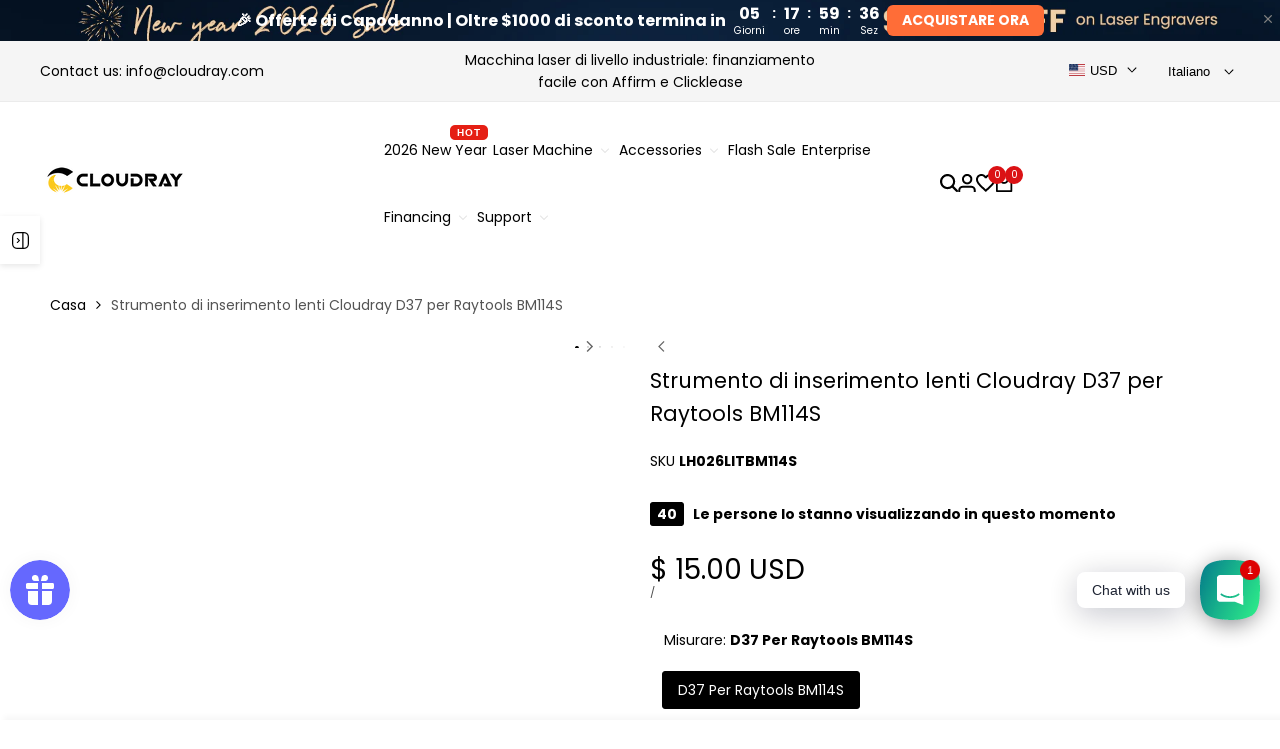

--- FILE ---
content_type: text/html; charset=utf-8
request_url: https://www.google.com/recaptcha/enterprise/anchor?ar=1&k=6LdEwsYnAAAAAL9T92sOraT4CDI-QIVuDYAGwdOy&co=aHR0cHM6Ly93d3cuY2xvdWRyYXlsYXNlci5jb206NDQz&hl=en&v=N67nZn4AqZkNcbeMu4prBgzg&size=invisible&anchor-ms=20000&execute-ms=30000&cb=64f8bcvy25t0
body_size: 48652
content:
<!DOCTYPE HTML><html dir="ltr" lang="en"><head><meta http-equiv="Content-Type" content="text/html; charset=UTF-8">
<meta http-equiv="X-UA-Compatible" content="IE=edge">
<title>reCAPTCHA</title>
<style type="text/css">
/* cyrillic-ext */
@font-face {
  font-family: 'Roboto';
  font-style: normal;
  font-weight: 400;
  font-stretch: 100%;
  src: url(//fonts.gstatic.com/s/roboto/v48/KFO7CnqEu92Fr1ME7kSn66aGLdTylUAMa3GUBHMdazTgWw.woff2) format('woff2');
  unicode-range: U+0460-052F, U+1C80-1C8A, U+20B4, U+2DE0-2DFF, U+A640-A69F, U+FE2E-FE2F;
}
/* cyrillic */
@font-face {
  font-family: 'Roboto';
  font-style: normal;
  font-weight: 400;
  font-stretch: 100%;
  src: url(//fonts.gstatic.com/s/roboto/v48/KFO7CnqEu92Fr1ME7kSn66aGLdTylUAMa3iUBHMdazTgWw.woff2) format('woff2');
  unicode-range: U+0301, U+0400-045F, U+0490-0491, U+04B0-04B1, U+2116;
}
/* greek-ext */
@font-face {
  font-family: 'Roboto';
  font-style: normal;
  font-weight: 400;
  font-stretch: 100%;
  src: url(//fonts.gstatic.com/s/roboto/v48/KFO7CnqEu92Fr1ME7kSn66aGLdTylUAMa3CUBHMdazTgWw.woff2) format('woff2');
  unicode-range: U+1F00-1FFF;
}
/* greek */
@font-face {
  font-family: 'Roboto';
  font-style: normal;
  font-weight: 400;
  font-stretch: 100%;
  src: url(//fonts.gstatic.com/s/roboto/v48/KFO7CnqEu92Fr1ME7kSn66aGLdTylUAMa3-UBHMdazTgWw.woff2) format('woff2');
  unicode-range: U+0370-0377, U+037A-037F, U+0384-038A, U+038C, U+038E-03A1, U+03A3-03FF;
}
/* math */
@font-face {
  font-family: 'Roboto';
  font-style: normal;
  font-weight: 400;
  font-stretch: 100%;
  src: url(//fonts.gstatic.com/s/roboto/v48/KFO7CnqEu92Fr1ME7kSn66aGLdTylUAMawCUBHMdazTgWw.woff2) format('woff2');
  unicode-range: U+0302-0303, U+0305, U+0307-0308, U+0310, U+0312, U+0315, U+031A, U+0326-0327, U+032C, U+032F-0330, U+0332-0333, U+0338, U+033A, U+0346, U+034D, U+0391-03A1, U+03A3-03A9, U+03B1-03C9, U+03D1, U+03D5-03D6, U+03F0-03F1, U+03F4-03F5, U+2016-2017, U+2034-2038, U+203C, U+2040, U+2043, U+2047, U+2050, U+2057, U+205F, U+2070-2071, U+2074-208E, U+2090-209C, U+20D0-20DC, U+20E1, U+20E5-20EF, U+2100-2112, U+2114-2115, U+2117-2121, U+2123-214F, U+2190, U+2192, U+2194-21AE, U+21B0-21E5, U+21F1-21F2, U+21F4-2211, U+2213-2214, U+2216-22FF, U+2308-230B, U+2310, U+2319, U+231C-2321, U+2336-237A, U+237C, U+2395, U+239B-23B7, U+23D0, U+23DC-23E1, U+2474-2475, U+25AF, U+25B3, U+25B7, U+25BD, U+25C1, U+25CA, U+25CC, U+25FB, U+266D-266F, U+27C0-27FF, U+2900-2AFF, U+2B0E-2B11, U+2B30-2B4C, U+2BFE, U+3030, U+FF5B, U+FF5D, U+1D400-1D7FF, U+1EE00-1EEFF;
}
/* symbols */
@font-face {
  font-family: 'Roboto';
  font-style: normal;
  font-weight: 400;
  font-stretch: 100%;
  src: url(//fonts.gstatic.com/s/roboto/v48/KFO7CnqEu92Fr1ME7kSn66aGLdTylUAMaxKUBHMdazTgWw.woff2) format('woff2');
  unicode-range: U+0001-000C, U+000E-001F, U+007F-009F, U+20DD-20E0, U+20E2-20E4, U+2150-218F, U+2190, U+2192, U+2194-2199, U+21AF, U+21E6-21F0, U+21F3, U+2218-2219, U+2299, U+22C4-22C6, U+2300-243F, U+2440-244A, U+2460-24FF, U+25A0-27BF, U+2800-28FF, U+2921-2922, U+2981, U+29BF, U+29EB, U+2B00-2BFF, U+4DC0-4DFF, U+FFF9-FFFB, U+10140-1018E, U+10190-1019C, U+101A0, U+101D0-101FD, U+102E0-102FB, U+10E60-10E7E, U+1D2C0-1D2D3, U+1D2E0-1D37F, U+1F000-1F0FF, U+1F100-1F1AD, U+1F1E6-1F1FF, U+1F30D-1F30F, U+1F315, U+1F31C, U+1F31E, U+1F320-1F32C, U+1F336, U+1F378, U+1F37D, U+1F382, U+1F393-1F39F, U+1F3A7-1F3A8, U+1F3AC-1F3AF, U+1F3C2, U+1F3C4-1F3C6, U+1F3CA-1F3CE, U+1F3D4-1F3E0, U+1F3ED, U+1F3F1-1F3F3, U+1F3F5-1F3F7, U+1F408, U+1F415, U+1F41F, U+1F426, U+1F43F, U+1F441-1F442, U+1F444, U+1F446-1F449, U+1F44C-1F44E, U+1F453, U+1F46A, U+1F47D, U+1F4A3, U+1F4B0, U+1F4B3, U+1F4B9, U+1F4BB, U+1F4BF, U+1F4C8-1F4CB, U+1F4D6, U+1F4DA, U+1F4DF, U+1F4E3-1F4E6, U+1F4EA-1F4ED, U+1F4F7, U+1F4F9-1F4FB, U+1F4FD-1F4FE, U+1F503, U+1F507-1F50B, U+1F50D, U+1F512-1F513, U+1F53E-1F54A, U+1F54F-1F5FA, U+1F610, U+1F650-1F67F, U+1F687, U+1F68D, U+1F691, U+1F694, U+1F698, U+1F6AD, U+1F6B2, U+1F6B9-1F6BA, U+1F6BC, U+1F6C6-1F6CF, U+1F6D3-1F6D7, U+1F6E0-1F6EA, U+1F6F0-1F6F3, U+1F6F7-1F6FC, U+1F700-1F7FF, U+1F800-1F80B, U+1F810-1F847, U+1F850-1F859, U+1F860-1F887, U+1F890-1F8AD, U+1F8B0-1F8BB, U+1F8C0-1F8C1, U+1F900-1F90B, U+1F93B, U+1F946, U+1F984, U+1F996, U+1F9E9, U+1FA00-1FA6F, U+1FA70-1FA7C, U+1FA80-1FA89, U+1FA8F-1FAC6, U+1FACE-1FADC, U+1FADF-1FAE9, U+1FAF0-1FAF8, U+1FB00-1FBFF;
}
/* vietnamese */
@font-face {
  font-family: 'Roboto';
  font-style: normal;
  font-weight: 400;
  font-stretch: 100%;
  src: url(//fonts.gstatic.com/s/roboto/v48/KFO7CnqEu92Fr1ME7kSn66aGLdTylUAMa3OUBHMdazTgWw.woff2) format('woff2');
  unicode-range: U+0102-0103, U+0110-0111, U+0128-0129, U+0168-0169, U+01A0-01A1, U+01AF-01B0, U+0300-0301, U+0303-0304, U+0308-0309, U+0323, U+0329, U+1EA0-1EF9, U+20AB;
}
/* latin-ext */
@font-face {
  font-family: 'Roboto';
  font-style: normal;
  font-weight: 400;
  font-stretch: 100%;
  src: url(//fonts.gstatic.com/s/roboto/v48/KFO7CnqEu92Fr1ME7kSn66aGLdTylUAMa3KUBHMdazTgWw.woff2) format('woff2');
  unicode-range: U+0100-02BA, U+02BD-02C5, U+02C7-02CC, U+02CE-02D7, U+02DD-02FF, U+0304, U+0308, U+0329, U+1D00-1DBF, U+1E00-1E9F, U+1EF2-1EFF, U+2020, U+20A0-20AB, U+20AD-20C0, U+2113, U+2C60-2C7F, U+A720-A7FF;
}
/* latin */
@font-face {
  font-family: 'Roboto';
  font-style: normal;
  font-weight: 400;
  font-stretch: 100%;
  src: url(//fonts.gstatic.com/s/roboto/v48/KFO7CnqEu92Fr1ME7kSn66aGLdTylUAMa3yUBHMdazQ.woff2) format('woff2');
  unicode-range: U+0000-00FF, U+0131, U+0152-0153, U+02BB-02BC, U+02C6, U+02DA, U+02DC, U+0304, U+0308, U+0329, U+2000-206F, U+20AC, U+2122, U+2191, U+2193, U+2212, U+2215, U+FEFF, U+FFFD;
}
/* cyrillic-ext */
@font-face {
  font-family: 'Roboto';
  font-style: normal;
  font-weight: 500;
  font-stretch: 100%;
  src: url(//fonts.gstatic.com/s/roboto/v48/KFO7CnqEu92Fr1ME7kSn66aGLdTylUAMa3GUBHMdazTgWw.woff2) format('woff2');
  unicode-range: U+0460-052F, U+1C80-1C8A, U+20B4, U+2DE0-2DFF, U+A640-A69F, U+FE2E-FE2F;
}
/* cyrillic */
@font-face {
  font-family: 'Roboto';
  font-style: normal;
  font-weight: 500;
  font-stretch: 100%;
  src: url(//fonts.gstatic.com/s/roboto/v48/KFO7CnqEu92Fr1ME7kSn66aGLdTylUAMa3iUBHMdazTgWw.woff2) format('woff2');
  unicode-range: U+0301, U+0400-045F, U+0490-0491, U+04B0-04B1, U+2116;
}
/* greek-ext */
@font-face {
  font-family: 'Roboto';
  font-style: normal;
  font-weight: 500;
  font-stretch: 100%;
  src: url(//fonts.gstatic.com/s/roboto/v48/KFO7CnqEu92Fr1ME7kSn66aGLdTylUAMa3CUBHMdazTgWw.woff2) format('woff2');
  unicode-range: U+1F00-1FFF;
}
/* greek */
@font-face {
  font-family: 'Roboto';
  font-style: normal;
  font-weight: 500;
  font-stretch: 100%;
  src: url(//fonts.gstatic.com/s/roboto/v48/KFO7CnqEu92Fr1ME7kSn66aGLdTylUAMa3-UBHMdazTgWw.woff2) format('woff2');
  unicode-range: U+0370-0377, U+037A-037F, U+0384-038A, U+038C, U+038E-03A1, U+03A3-03FF;
}
/* math */
@font-face {
  font-family: 'Roboto';
  font-style: normal;
  font-weight: 500;
  font-stretch: 100%;
  src: url(//fonts.gstatic.com/s/roboto/v48/KFO7CnqEu92Fr1ME7kSn66aGLdTylUAMawCUBHMdazTgWw.woff2) format('woff2');
  unicode-range: U+0302-0303, U+0305, U+0307-0308, U+0310, U+0312, U+0315, U+031A, U+0326-0327, U+032C, U+032F-0330, U+0332-0333, U+0338, U+033A, U+0346, U+034D, U+0391-03A1, U+03A3-03A9, U+03B1-03C9, U+03D1, U+03D5-03D6, U+03F0-03F1, U+03F4-03F5, U+2016-2017, U+2034-2038, U+203C, U+2040, U+2043, U+2047, U+2050, U+2057, U+205F, U+2070-2071, U+2074-208E, U+2090-209C, U+20D0-20DC, U+20E1, U+20E5-20EF, U+2100-2112, U+2114-2115, U+2117-2121, U+2123-214F, U+2190, U+2192, U+2194-21AE, U+21B0-21E5, U+21F1-21F2, U+21F4-2211, U+2213-2214, U+2216-22FF, U+2308-230B, U+2310, U+2319, U+231C-2321, U+2336-237A, U+237C, U+2395, U+239B-23B7, U+23D0, U+23DC-23E1, U+2474-2475, U+25AF, U+25B3, U+25B7, U+25BD, U+25C1, U+25CA, U+25CC, U+25FB, U+266D-266F, U+27C0-27FF, U+2900-2AFF, U+2B0E-2B11, U+2B30-2B4C, U+2BFE, U+3030, U+FF5B, U+FF5D, U+1D400-1D7FF, U+1EE00-1EEFF;
}
/* symbols */
@font-face {
  font-family: 'Roboto';
  font-style: normal;
  font-weight: 500;
  font-stretch: 100%;
  src: url(//fonts.gstatic.com/s/roboto/v48/KFO7CnqEu92Fr1ME7kSn66aGLdTylUAMaxKUBHMdazTgWw.woff2) format('woff2');
  unicode-range: U+0001-000C, U+000E-001F, U+007F-009F, U+20DD-20E0, U+20E2-20E4, U+2150-218F, U+2190, U+2192, U+2194-2199, U+21AF, U+21E6-21F0, U+21F3, U+2218-2219, U+2299, U+22C4-22C6, U+2300-243F, U+2440-244A, U+2460-24FF, U+25A0-27BF, U+2800-28FF, U+2921-2922, U+2981, U+29BF, U+29EB, U+2B00-2BFF, U+4DC0-4DFF, U+FFF9-FFFB, U+10140-1018E, U+10190-1019C, U+101A0, U+101D0-101FD, U+102E0-102FB, U+10E60-10E7E, U+1D2C0-1D2D3, U+1D2E0-1D37F, U+1F000-1F0FF, U+1F100-1F1AD, U+1F1E6-1F1FF, U+1F30D-1F30F, U+1F315, U+1F31C, U+1F31E, U+1F320-1F32C, U+1F336, U+1F378, U+1F37D, U+1F382, U+1F393-1F39F, U+1F3A7-1F3A8, U+1F3AC-1F3AF, U+1F3C2, U+1F3C4-1F3C6, U+1F3CA-1F3CE, U+1F3D4-1F3E0, U+1F3ED, U+1F3F1-1F3F3, U+1F3F5-1F3F7, U+1F408, U+1F415, U+1F41F, U+1F426, U+1F43F, U+1F441-1F442, U+1F444, U+1F446-1F449, U+1F44C-1F44E, U+1F453, U+1F46A, U+1F47D, U+1F4A3, U+1F4B0, U+1F4B3, U+1F4B9, U+1F4BB, U+1F4BF, U+1F4C8-1F4CB, U+1F4D6, U+1F4DA, U+1F4DF, U+1F4E3-1F4E6, U+1F4EA-1F4ED, U+1F4F7, U+1F4F9-1F4FB, U+1F4FD-1F4FE, U+1F503, U+1F507-1F50B, U+1F50D, U+1F512-1F513, U+1F53E-1F54A, U+1F54F-1F5FA, U+1F610, U+1F650-1F67F, U+1F687, U+1F68D, U+1F691, U+1F694, U+1F698, U+1F6AD, U+1F6B2, U+1F6B9-1F6BA, U+1F6BC, U+1F6C6-1F6CF, U+1F6D3-1F6D7, U+1F6E0-1F6EA, U+1F6F0-1F6F3, U+1F6F7-1F6FC, U+1F700-1F7FF, U+1F800-1F80B, U+1F810-1F847, U+1F850-1F859, U+1F860-1F887, U+1F890-1F8AD, U+1F8B0-1F8BB, U+1F8C0-1F8C1, U+1F900-1F90B, U+1F93B, U+1F946, U+1F984, U+1F996, U+1F9E9, U+1FA00-1FA6F, U+1FA70-1FA7C, U+1FA80-1FA89, U+1FA8F-1FAC6, U+1FACE-1FADC, U+1FADF-1FAE9, U+1FAF0-1FAF8, U+1FB00-1FBFF;
}
/* vietnamese */
@font-face {
  font-family: 'Roboto';
  font-style: normal;
  font-weight: 500;
  font-stretch: 100%;
  src: url(//fonts.gstatic.com/s/roboto/v48/KFO7CnqEu92Fr1ME7kSn66aGLdTylUAMa3OUBHMdazTgWw.woff2) format('woff2');
  unicode-range: U+0102-0103, U+0110-0111, U+0128-0129, U+0168-0169, U+01A0-01A1, U+01AF-01B0, U+0300-0301, U+0303-0304, U+0308-0309, U+0323, U+0329, U+1EA0-1EF9, U+20AB;
}
/* latin-ext */
@font-face {
  font-family: 'Roboto';
  font-style: normal;
  font-weight: 500;
  font-stretch: 100%;
  src: url(//fonts.gstatic.com/s/roboto/v48/KFO7CnqEu92Fr1ME7kSn66aGLdTylUAMa3KUBHMdazTgWw.woff2) format('woff2');
  unicode-range: U+0100-02BA, U+02BD-02C5, U+02C7-02CC, U+02CE-02D7, U+02DD-02FF, U+0304, U+0308, U+0329, U+1D00-1DBF, U+1E00-1E9F, U+1EF2-1EFF, U+2020, U+20A0-20AB, U+20AD-20C0, U+2113, U+2C60-2C7F, U+A720-A7FF;
}
/* latin */
@font-face {
  font-family: 'Roboto';
  font-style: normal;
  font-weight: 500;
  font-stretch: 100%;
  src: url(//fonts.gstatic.com/s/roboto/v48/KFO7CnqEu92Fr1ME7kSn66aGLdTylUAMa3yUBHMdazQ.woff2) format('woff2');
  unicode-range: U+0000-00FF, U+0131, U+0152-0153, U+02BB-02BC, U+02C6, U+02DA, U+02DC, U+0304, U+0308, U+0329, U+2000-206F, U+20AC, U+2122, U+2191, U+2193, U+2212, U+2215, U+FEFF, U+FFFD;
}
/* cyrillic-ext */
@font-face {
  font-family: 'Roboto';
  font-style: normal;
  font-weight: 900;
  font-stretch: 100%;
  src: url(//fonts.gstatic.com/s/roboto/v48/KFO7CnqEu92Fr1ME7kSn66aGLdTylUAMa3GUBHMdazTgWw.woff2) format('woff2');
  unicode-range: U+0460-052F, U+1C80-1C8A, U+20B4, U+2DE0-2DFF, U+A640-A69F, U+FE2E-FE2F;
}
/* cyrillic */
@font-face {
  font-family: 'Roboto';
  font-style: normal;
  font-weight: 900;
  font-stretch: 100%;
  src: url(//fonts.gstatic.com/s/roboto/v48/KFO7CnqEu92Fr1ME7kSn66aGLdTylUAMa3iUBHMdazTgWw.woff2) format('woff2');
  unicode-range: U+0301, U+0400-045F, U+0490-0491, U+04B0-04B1, U+2116;
}
/* greek-ext */
@font-face {
  font-family: 'Roboto';
  font-style: normal;
  font-weight: 900;
  font-stretch: 100%;
  src: url(//fonts.gstatic.com/s/roboto/v48/KFO7CnqEu92Fr1ME7kSn66aGLdTylUAMa3CUBHMdazTgWw.woff2) format('woff2');
  unicode-range: U+1F00-1FFF;
}
/* greek */
@font-face {
  font-family: 'Roboto';
  font-style: normal;
  font-weight: 900;
  font-stretch: 100%;
  src: url(//fonts.gstatic.com/s/roboto/v48/KFO7CnqEu92Fr1ME7kSn66aGLdTylUAMa3-UBHMdazTgWw.woff2) format('woff2');
  unicode-range: U+0370-0377, U+037A-037F, U+0384-038A, U+038C, U+038E-03A1, U+03A3-03FF;
}
/* math */
@font-face {
  font-family: 'Roboto';
  font-style: normal;
  font-weight: 900;
  font-stretch: 100%;
  src: url(//fonts.gstatic.com/s/roboto/v48/KFO7CnqEu92Fr1ME7kSn66aGLdTylUAMawCUBHMdazTgWw.woff2) format('woff2');
  unicode-range: U+0302-0303, U+0305, U+0307-0308, U+0310, U+0312, U+0315, U+031A, U+0326-0327, U+032C, U+032F-0330, U+0332-0333, U+0338, U+033A, U+0346, U+034D, U+0391-03A1, U+03A3-03A9, U+03B1-03C9, U+03D1, U+03D5-03D6, U+03F0-03F1, U+03F4-03F5, U+2016-2017, U+2034-2038, U+203C, U+2040, U+2043, U+2047, U+2050, U+2057, U+205F, U+2070-2071, U+2074-208E, U+2090-209C, U+20D0-20DC, U+20E1, U+20E5-20EF, U+2100-2112, U+2114-2115, U+2117-2121, U+2123-214F, U+2190, U+2192, U+2194-21AE, U+21B0-21E5, U+21F1-21F2, U+21F4-2211, U+2213-2214, U+2216-22FF, U+2308-230B, U+2310, U+2319, U+231C-2321, U+2336-237A, U+237C, U+2395, U+239B-23B7, U+23D0, U+23DC-23E1, U+2474-2475, U+25AF, U+25B3, U+25B7, U+25BD, U+25C1, U+25CA, U+25CC, U+25FB, U+266D-266F, U+27C0-27FF, U+2900-2AFF, U+2B0E-2B11, U+2B30-2B4C, U+2BFE, U+3030, U+FF5B, U+FF5D, U+1D400-1D7FF, U+1EE00-1EEFF;
}
/* symbols */
@font-face {
  font-family: 'Roboto';
  font-style: normal;
  font-weight: 900;
  font-stretch: 100%;
  src: url(//fonts.gstatic.com/s/roboto/v48/KFO7CnqEu92Fr1ME7kSn66aGLdTylUAMaxKUBHMdazTgWw.woff2) format('woff2');
  unicode-range: U+0001-000C, U+000E-001F, U+007F-009F, U+20DD-20E0, U+20E2-20E4, U+2150-218F, U+2190, U+2192, U+2194-2199, U+21AF, U+21E6-21F0, U+21F3, U+2218-2219, U+2299, U+22C4-22C6, U+2300-243F, U+2440-244A, U+2460-24FF, U+25A0-27BF, U+2800-28FF, U+2921-2922, U+2981, U+29BF, U+29EB, U+2B00-2BFF, U+4DC0-4DFF, U+FFF9-FFFB, U+10140-1018E, U+10190-1019C, U+101A0, U+101D0-101FD, U+102E0-102FB, U+10E60-10E7E, U+1D2C0-1D2D3, U+1D2E0-1D37F, U+1F000-1F0FF, U+1F100-1F1AD, U+1F1E6-1F1FF, U+1F30D-1F30F, U+1F315, U+1F31C, U+1F31E, U+1F320-1F32C, U+1F336, U+1F378, U+1F37D, U+1F382, U+1F393-1F39F, U+1F3A7-1F3A8, U+1F3AC-1F3AF, U+1F3C2, U+1F3C4-1F3C6, U+1F3CA-1F3CE, U+1F3D4-1F3E0, U+1F3ED, U+1F3F1-1F3F3, U+1F3F5-1F3F7, U+1F408, U+1F415, U+1F41F, U+1F426, U+1F43F, U+1F441-1F442, U+1F444, U+1F446-1F449, U+1F44C-1F44E, U+1F453, U+1F46A, U+1F47D, U+1F4A3, U+1F4B0, U+1F4B3, U+1F4B9, U+1F4BB, U+1F4BF, U+1F4C8-1F4CB, U+1F4D6, U+1F4DA, U+1F4DF, U+1F4E3-1F4E6, U+1F4EA-1F4ED, U+1F4F7, U+1F4F9-1F4FB, U+1F4FD-1F4FE, U+1F503, U+1F507-1F50B, U+1F50D, U+1F512-1F513, U+1F53E-1F54A, U+1F54F-1F5FA, U+1F610, U+1F650-1F67F, U+1F687, U+1F68D, U+1F691, U+1F694, U+1F698, U+1F6AD, U+1F6B2, U+1F6B9-1F6BA, U+1F6BC, U+1F6C6-1F6CF, U+1F6D3-1F6D7, U+1F6E0-1F6EA, U+1F6F0-1F6F3, U+1F6F7-1F6FC, U+1F700-1F7FF, U+1F800-1F80B, U+1F810-1F847, U+1F850-1F859, U+1F860-1F887, U+1F890-1F8AD, U+1F8B0-1F8BB, U+1F8C0-1F8C1, U+1F900-1F90B, U+1F93B, U+1F946, U+1F984, U+1F996, U+1F9E9, U+1FA00-1FA6F, U+1FA70-1FA7C, U+1FA80-1FA89, U+1FA8F-1FAC6, U+1FACE-1FADC, U+1FADF-1FAE9, U+1FAF0-1FAF8, U+1FB00-1FBFF;
}
/* vietnamese */
@font-face {
  font-family: 'Roboto';
  font-style: normal;
  font-weight: 900;
  font-stretch: 100%;
  src: url(//fonts.gstatic.com/s/roboto/v48/KFO7CnqEu92Fr1ME7kSn66aGLdTylUAMa3OUBHMdazTgWw.woff2) format('woff2');
  unicode-range: U+0102-0103, U+0110-0111, U+0128-0129, U+0168-0169, U+01A0-01A1, U+01AF-01B0, U+0300-0301, U+0303-0304, U+0308-0309, U+0323, U+0329, U+1EA0-1EF9, U+20AB;
}
/* latin-ext */
@font-face {
  font-family: 'Roboto';
  font-style: normal;
  font-weight: 900;
  font-stretch: 100%;
  src: url(//fonts.gstatic.com/s/roboto/v48/KFO7CnqEu92Fr1ME7kSn66aGLdTylUAMa3KUBHMdazTgWw.woff2) format('woff2');
  unicode-range: U+0100-02BA, U+02BD-02C5, U+02C7-02CC, U+02CE-02D7, U+02DD-02FF, U+0304, U+0308, U+0329, U+1D00-1DBF, U+1E00-1E9F, U+1EF2-1EFF, U+2020, U+20A0-20AB, U+20AD-20C0, U+2113, U+2C60-2C7F, U+A720-A7FF;
}
/* latin */
@font-face {
  font-family: 'Roboto';
  font-style: normal;
  font-weight: 900;
  font-stretch: 100%;
  src: url(//fonts.gstatic.com/s/roboto/v48/KFO7CnqEu92Fr1ME7kSn66aGLdTylUAMa3yUBHMdazQ.woff2) format('woff2');
  unicode-range: U+0000-00FF, U+0131, U+0152-0153, U+02BB-02BC, U+02C6, U+02DA, U+02DC, U+0304, U+0308, U+0329, U+2000-206F, U+20AC, U+2122, U+2191, U+2193, U+2212, U+2215, U+FEFF, U+FFFD;
}

</style>
<link rel="stylesheet" type="text/css" href="https://www.gstatic.com/recaptcha/releases/N67nZn4AqZkNcbeMu4prBgzg/styles__ltr.css">
<script nonce="IJRIWdHXYGvOEbgN1Yboqw" type="text/javascript">window['__recaptcha_api'] = 'https://www.google.com/recaptcha/enterprise/';</script>
<script type="text/javascript" src="https://www.gstatic.com/recaptcha/releases/N67nZn4AqZkNcbeMu4prBgzg/recaptcha__en.js" nonce="IJRIWdHXYGvOEbgN1Yboqw">
      
    </script></head>
<body><div id="rc-anchor-alert" class="rc-anchor-alert"></div>
<input type="hidden" id="recaptcha-token" value="[base64]">
<script type="text/javascript" nonce="IJRIWdHXYGvOEbgN1Yboqw">
      recaptcha.anchor.Main.init("[\x22ainput\x22,[\x22bgdata\x22,\x22\x22,\[base64]/[base64]/[base64]/[base64]/[base64]/UltsKytdPUU6KEU8MjA0OD9SW2wrK109RT4+NnwxOTI6KChFJjY0NTEyKT09NTUyOTYmJk0rMTxjLmxlbmd0aCYmKGMuY2hhckNvZGVBdChNKzEpJjY0NTEyKT09NTYzMjA/[base64]/[base64]/[base64]/[base64]/[base64]/[base64]/[base64]\x22,\[base64]\x22,\x22w4Y5wrfCtlHCksKlGMOhw7vDrSQHwodYwohTwpNCwrLDnnbDv3rCgU9Pw6zCr8OxwpnDmXPCqsOlw7XDgnvCjRLCmTfDksOLYmLDnhLDqMOUwo/ClcKLIMK1S8KtHsODEcOJw7DCmcOYwrbClF4tHjodQlNmasKLJsOZw6rDo8OEwr5fwqPDlEYpNcKbcTJHBcOVTkZuw4ItwqEbIsKMdMOFGsKHesOOCcK+w58zeG/DvcOQw7E/b8KWwp11w53Ct1XCpMObw4TCk8K1w57Do8Ovw6YYwptsZcO+wpNdaB3Dq8OBOMKGwpsiwqbCpH/[base64]/CoQsAUsKGNcOZQcK2w6DDskp0MlXCksOlwqQ0w6YpwrPCp8KCwpVAb0gmDsKVZMKGwp1Aw55OwokwVMKiwqhgw6tYwosjw7vDrcO2H8O/UCpCw5zCp8KECcO2Lx/Ck8O8w6nDocK2wqQmZsKJworCrgPDtsKpw5/DlsO2X8OewqPCiMO4EsKgwo/[base64]/[base64]/ClcKCQcOqf8OSFSfDiV3CscKlXiHCqMOIwpPDo8OXBVMTBFAew7t6wrpVw4JtwqpLBEXCmnDDnh/[base64]/w6vDuyUqw5PDpsORw5nDoHTCgMOcRcKZKlRMGB0wVyE+w6xtLMK7FsOew7jCkMOfw4HDjgXDlcKaFELCm1rClsOswqd1USUQwqFWw7Z6w7/Ch8KMw7jDq8KfVsOJDiYJw6s4wol9woA/w5rDrcOiWzzCmMKWZkzCry3Dpy/CgsOvwqDDosKcSMK0c8KFw55zKMKSBMK/[base64]/[base64]/Ck8KIfjc+csO5w63DmMOgHWRLwqDDoznDscKVwr/Cj8OSw68TwoPCkCMOw7F4wq1ow64degTCvsKzwp8cwoclF3kEw5gKF8Oiw4XDqw1zFcOnVcKZHsKow4HDvMOTP8KQB8KBw6zCoxrDnFHCnz/CmsKHwo/[base64]/[base64]/[base64]/DnMK/bsKUbsK0woTDsjzDqknCoFR9PwLDi8O8w6rDsBrCssOrwoxkwq/CvVAHwp7DmBU7YsKVeXjDrR/[base64]/DqsOWw6UZwo1ewpkDwr5CWMK+U21BLMObwqTCqHEHw6DDqsOLwp5vbMKOF8OIw4cJwqDCjwXCrMK3w5zCnMOVwpZ1w4fDr8KxRDFrw7vCgcK2w700W8OySDwTw554UVnDjcOqw6xVXMKgXnhNw6XCgVh4OkNbAMKXwpjDpENcw4Evc8K/DsO6wozDnW/CpwLCuMOZeMOFThfCucKUwpXCinYNwoB1w4YFbMKOwr4hWDnCg1QudjZUUsKrwpjCqjtIVEULwpTCqMOTW8OQwp/[base64]/Ch8KUwoTCu2d0IcKQw47CpMOGNcK7KsKzw4gRwqHCmsOmTMOnQcO1RsK2dA7CtSRsw5bDkMKtw7TDqDzCm8K6w49IF1TDiG90w61VZEbCvTXDp8O4QXNcV8ONFcKMwpPDqG5Ow6nDmBjCohjCgsO4wr4qfXvCisKzSjJXwqkfwoAdw6/Dn8KnbgAkwpbCi8K2w60cViHDh8Kow5bDg11cw4jDjMKTAjt1d8OLUsOzwoPDshnDhsO0wrHDtcOTXMOcS8K9X8KOw4jDsUPDkmJFwo7CmkpTJShxwrA/bm0jworCtUjDrMKRNMOQb8OwUsONwrHCiMK7Z8O/[base64]/Dp8OgHMOewqvChsK4GnrCgXzCoRPCuynDrQYrw4dYR8O4XcK7w4o9ZMK0wrDCpsO9w6UrFRbDmsOzAGppEsOLa8OPfQnComPCpMO5w7E7N2zDmiVTwo0WP8K8c01Vwp/CrMOrB8KvwqLDhxV+UMO1T3YVRsK3dxbDu8KxNVrDlcK3wqtvLMK5wrHDo8OrHXELbmLDuAotfcKEMy/CtMO6w6fCkcOVFMKswppRRcK9a8KzYUMUPj7DkhRvw7k2wrrDq8OLEsODT8KLWVpWVQTDvw48wqvCgU/DkyUHfUUvw6poWcK7w4lOXAjCg8Ona8KjaMOYM8KRZn9tSjjDlmDDjMOteMKAXcO6w7DCmBXCicKBfXcPKEnDnMK6YTEkAEYmKMKMw7/[base64]/[base64]/Dh8OUw59cwrx0wqnDscOKfgXCn1J5KRfCkQvDmh3DqCxIIUPCtcKdJDJOwovChFvDt8ORGcOsHWl7X8OeS8KOw7bCj03Cl8K4PMKsw73Cq8Klwo5cOHrDs8Kuwrt/w5nDnsOFN8Knc8OQwrHCisOuw4IuRcKzacKfasKZwroywpshd2hdBhHCkcK6VHLCu8Oawo9rw7fDh8KvT0DCuQp7wqXCsV03PndcN8KLZcOCYEFpw4vDk1F1w5rCgChYBMK1RxvDjcOCwqYowoNJwr0uw6zClMKlwq/DvB/DgWM+w5MpQ8KYbzXCosK+AsOOXFXDmhdNwqvCl33ChsO5wrjCjV1aRQ/Cv8Kww6B+csKTw5Z9wqzDmgfDsSonw68dw5kCwqDDoRB/w6QgHsKIOSNcTh3DtsOOSCTCrsOfwpBswoFzw5zCp8Ocw7cwVcOzw40dXx3DjsK2wqwdwp4gV8Okw4tRacKDwozCgCfDrjXCtMO5wqF1VVgsw64pUcKWaSEdwr4QFsK1wpPCo2FWOMKBQ8KRZ8KlGsKoKy/Di2nCkcKsf8KTF0Fww5ZiIDvDpcKxwrE2DsK5M8Knw4nDmwLCpEzDggdDK8K7O8KNwrDDp3DChDxwez/CkSo1w71Gw45gw7HDs1/[base64]/DnsKQasKNEMOoSA/[base64]/wpfCisODwpXCuXpWXXwhOizCrcKSJDHDmw9EQMKhLsO6wolvw67DvsKmWRg5XMOdZcOoTcKyw4IWwqnCp8O9ZcKMcsOOw4tLdgJGw6MWwrhsIBkII1/CtMK7Yk7DicKIwqrCvQvCpcKcwovDsDcucxJ4wo/DssKyIDxJwqJdGC1/IzrDv1E6wqfCi8KpPGgBGDATw5nDvj3CuBLDkMODw63CoF0Xw6VmwoEAN8OUwpfDhCZaw6IuWT9Mw6UEF8K1DB/DryU5w5EVwqHCiAtbagoBwqxbPcOQOidudcKrBsKRZzIVw7rDncKPw4ptBFbDkmfCoELDrFliFBPChRzCpcKSBMO4wosTSywRw6I2HgTCki1bWDlKADhzVRUyw6Rsw6p2wolZH8KdV8OdLhrDs1EKMyrDr8OawqDDu8Oqwp5/XcOfHXvCkXfCmHBTw5R8DsKvdQ9rwqsdwr/DtcKhwp1MTmcEw7EOcG/DlcKfeT8AZ1Q/ZmNLch1wwpJfwo7ClCg9wpANw4M6wpQMw7Ydw60FwqA4w7fCvg/DnztMw7DDrG9gITAYVFA9wrtDbFJSBDTCisOXw4PDkTrDgEnDpgvCpGAdInlvW8OKw4fDrT9iScOTw7xDwpbDoMOTw5N2wrBYR8ORRsK1BzbCr8KYwoRtKcKSw4VFwp3CmQvDrcOPJQrClQwmJyjCmMO9bsKbw6MMw5TDpcOZw4/[base64]/w45XD8KVwrwqw405NnTCqcKuw70ZwpnDsj3Cj0VTGUPDgsK9MRgGw4MlwqUrQmfDhgPCvcKJw7sUw4jDgQYfw6sswp5hBX/[base64]/CnF3DncOoQGR4w4rDtMKtw700wr/CqFDChnTDvGXDlHd0OFPCmsO3w7pFeMOeHiJ+wq4fw6E2w7vDhC0SRMOFw5HDqcKYwpvDi8KNE8KZLMO0IcO/[base64]/CgsO/EhQ/PCEVwo7Cq8KAXcKDDTHCiMOGEyt9eiNawrofdMOTw4PCg8KNw5g6YcKgY2gwwp/DnHhnX8OowqfCkFF7SWtkwqjDtcKBO8K2w6zCmwImOcK2Qg/CsGjCsh0dw7ERTMOucsOJw4/ChhXDuFIxLsO/woJ3TsOEwrvDosKswrM6ICc8w5bCpcOTYQ4pbT/CjUoabsOHesKYDHVow47DgivDgsK/LcOLXcK+O8OUF8KRKsOnw6AJwpN+fi/DgB8RG2bDlhjDmSEKwoMSIS9hcSEfOSvCrsKPTMOzGsKAwpjDkQHCoSbDucOEwpzDnG1Lw5bCocO+w4oYIsKbacOjwpXCpTLCrwXDvz8QV8KablXDvgt6BMKuw50fw7V+ScKyYS4UwojCg39FbB8Rw7/Dj8KAKG7Ci8KMwrbDu8OpwpA/HVI+wonCnMKtwoJ8IcKNwr3DssKaNsO4w4HDoMOnw7DCqhQObcK6wphAwqJJJ8Klwp/Cu8KxPzDCksOwXDrCiMKyDjTCmMOhw7XDsVTDkCPDs8O5woNMwrzChMO4B0/DqRjCiXjDusObwqvDuT3DjENVw6gQIcKjRMOkw5/[base64]/CoW92wqEewqLCoDplAkjCjU/DhMOvwqxDwqI0NcKMw6bDoXrDh8O/wolzw73DrcOLwrPClSjDl8O2w5oWb8OCVAHClcOPw79VZE1zw6Y1EMOpwqbCkCHDs8OKw7/DjQ/CvsOfLGLDr1PDpyfCuScxHMKfRcOsPcORWcOEwoVyU8Ked2NYwp1qZMKIw7XDmjc9QlEgcgQlwpHDmsOuw6QobcK0HBk2LhR+XsOuO3d3dSR9MyJpwqYIW8OfwrAmw7/[base64]/DhMOdw7QawqjDpHnCmk92MmbCnMOARUXDgsOOHmDDvcOGWW/DgGnDvMOMU37CtQ/DiMOgwrR4X8OFWEpnw6BLwrjCg8Kyw5dZCx0+wqXDoMKEKMOQwrnDlsKyw4tHwrxRHRdfBC/DsMK+MUTCmsOcwoTCqDjCr1fCiMOxO8Kdw6VWwrLCj1xxJ0Imw6nCty/DrMKtw6bDiEgMwrFfw5Fmb8OKwqrDn8OcFcKTwp5mw5Ijw5ZSTEF8R1LCk1DDhEPDhMO1B8K3GCgMw6tyN8O3LiRaw7jCvMKFR23CmcKWGGVnccK4V8KcGnzDtH88w4BtY1DDplkGF0jDvcKUKMOYwp/Drw4XwoYEw4MDw6LDlC00w5/DlcK/[base64]/DmsKSw7kKw4lrw6R6wrzDrMOORsOAMsOvw6E6wqseJsKdAkYvw6bCtRI4w5TCrC8RwpPDj0/CuHU/w6zDqsOdwpxUHhfDl8KVwpJeJMKEaMKMw7YnA8OoClIbSnvDh8KTfcOQZ8OsKQAEV8OHbsOHZ2RLbx7DtsOSwodoTMOAUwg3HHdWw73CrMOuCz/DnTXCqBbDnzjCjMKWwocrNsKGwrTCvQ/Ct8O/[base64]/[base64]/[base64]/Dq8OEL8OIMcK/EcK4w7DDvH/CuhnCoMKmUMKPw5FIw4LDojheX3bCuRvCklh+fnVZw5/Dj1zCm8K5DWbDgcO4RcKDVMO/dE/ClsO5worDt8KVUB7CsGHDmlc4w7vDu8KTw7DCksKfwqJSTVvCu8KGwpouBMOIw7nCklDDoMOJw4fDv0x7WMKIwq48EMK/wr/CsWBSDVDDvUAhw7nDmsKnw40BRRHCuQ9gw5vCmVgvHW3DsE9SS8OLwodrEMOYbXRSw5vCqMKLw5DDu8Olw7XDjXTDl8OBwprCuWDDtsKmw4LCrsK7w6lYNB/[base64]/CoMK8worCmiQYwohbNcKhLMKoNMKXA8O/cR7DrcOxwrARAhPDowdFw6/CrChiwrNraH1Sw54vw59gw5LCmsKBfsKISTMvw5Y7CsOgwqLCosO6d0TCqmZUw5o1w4PDs8OnNXbCi8OMWl/DiMKGwrLCssKnw5zCscKYXsOkEF/Dt8K9K8KgwoIaHhHCk8OMwpInXsKZwrzDnSAlb8OMXMOvwpTCgsKUPSHCgMOwNsO9w7PDjCjCtRrDvcO+Shw+wovCpsOJagkRw4BlwoMMPMO9woRjHMKOwpfDrRrCjTA1QsKMw6nDvXx6wrrCpnxVw5Vow71sw6MiMkXDlj/CnQDDtcONY8OpPcKXw63CrMKfwpQawonDpcK4NMObw6R3w5hebRAVPjhkwpHDh8KsIQfDosKCc8OzLMKSOizCisOrwoTCtEs6TD3DlsKbXsOWwq4HQyjDo3Jiwp7Dii3Cr3/[base64]/DkMKDHmDDkBwSwqYTwpDCgH19w48CZzLCiMKKJMOfw5nCuhAAw79+FDrClzDCuQ0AYcOlIwLDoiPDoWHDrMKMN8KNSkDDmsOqBjsIcsKRTE/CqMKedcOkaMOowrhHbibDlcKCB8OvHsOvwrDCqMKxwpnDszHCqF0DHMO2bXrCp8OzwoYiwrXCgsOaworCggg9w6YfwoHCqUTCmRhUA3R7FsOMw7bDrsO+B8KvVcO2UsOWdyFdVwBCKcKIwohdah3DrcKuwobCuSUmw6jCjHpGMMKkdgnDksKUw4PDnMK/ThlYTMK+e2TDqj05w7/DgsK+L8OUwo/DqR3Ch0/DkWXDkRPDqcKtw5bDk8Kbw68bwovDslbDosKYIzZxw6IbwpzDvcOwwobCnMORwo5qwrfCtMK+NWrClmTDkX0pDMO/fsO2Am5WLgvDs31pw7ljworCqhUuwocTw4RGMhPDqsKnwrPDmcOSbsOhEMOTeFzDoEnCnlLCocKNIlvCk8KECAwHwp/[base64]/w7x7Gg3CoUE5N8OLwrQxwr/DknrDj0XDosOfwoDCiRTCiMK9wobDg8ORT2ZhIMKvwrTCq8OAZGHCgXfCl8OTe2LCtMKzcsOAwrvCqlPDo8O2w6LCkw56w6Inw5bCiMOrwrfCiHhMYTXDllDDusKPP8KGEDZZEiYfXsKSw5h/wpXCpkMPw6URwrRyMkZZwqU2AQHCoD/Chjhww6pew77CvsO4WcKbPl4pwoTCmMOiJihLwosNw656USrDk8OWw7NFScOHw5rDhmVDasODw7bCoRZ2wrJTVsOyAVPDkWnCjcKVwoVFwqrCkcO5wq3Ct8K/L3vDisK9wqUyE8OHw5LDkncowpsdFDMhwo9Sw6/Cn8OuLgVlw4Axw5LCnsKBQMKTwo9Zw7MnXsKlwp4tw4bDlERCex5nwrxkw4LCp8K/w7DCqmFUw7ZVw6bDgxbDk8OtwrFDVMOlACvCq1YJcEHDq8OWLsOww7ZgRkrCqgATCMO0w7jCp8OBw5/DssKAwq/CgMOeLA7CmsKvaMOtwqDCl0VaIcKGwp/CrsKIwqTCpmbCqMOqFyB9Z8ODDMO6XjhPfcOiPhjCrMKuEBY/w6UPcGV2woXCm8Oqw4fDtcOOYzxDwpsHwolgw5LDswBywpYQw73Ct8OdGsKow5zCgUfCmMKpDCsIYsK6wovChnsoeCHDnGfDiiVMwp/Do8KefiHDhRsxP8OvwqHDsHzDq8Odwp1Ywr5LMWclK2Jbw63CgMKRwpdgH2XDqi7Dk8Ogw5/DnizDrcOWICDDj8KxHsKNVsKxwpTCphLDocK6w6vCsArDq8OCw4HDkMO/w5RKw7kLWcO0DgnCosKEwpTCjzvCrcKZw67DvSQFB8Ohw7DDm1PCiGTChsKUIk3DuzjCi8ORTFXCtFQWdcOIwo/[base64]/[base64]/CuGtMOlTDlcOffjB0WcKjXcObCE15G8Kewqh/w4xNNmfClHAZwpjDkBhyUBZpw6fDjsKlwrkGIEvDo8O2woscTwd5w5oJw7NdDsK9SwjCscO5wovCjwcLBMOiwocnwqg/[base64]/wqPCjzw2w7bDi8KAwoEcDnjDim/DrcOyA2nDkMO9wohNP8KEwrLDnzwjw585wpXCr8ONw7ouw4lvInvCmBgdw4pYwpbDiMOfGE3CiGMXFmfCvsOLwrshw7vCuCTDtcOBw4vCrcK9PHQ3wqZhw78AHcK9U8Kgw4TDvcOQwpXDr8KLw78KLR/ChHlTd0tcw6EnP8KXwqYIwrVywo7Co8KiRsOEWwLCvmrCmWDCgMOWOmcIw5bDt8ODf07DlmEywozCrMKMw7jDoHs6wpgcXXbDvsO9w4QAwodhw5wgwpXCgirCvMO4eSfDu1olMgvDo8Olw5/Ch8KeT3Vxw4XDrcO9wqVRw6oAwopzKSDDmGXDo8KTwrbDpMK1w5oIw5LCt2vCpTJFw5fDnsKlR0FEw7w8w7LCtHwNK8OIdcK2CsOUUsOqw6PCq2XDqMOww7TDi346DMKLfcOVGmvChSdyfsKQS8KNwoLDgGI1eRLDjMK/wovDg8Kvw4Q6IgfDiCHCgF0dHU9kwop4P8Oow43Dn8KewofCkMOqw7TCsMKnF8OPw7FENMKbfx8YZxrDvMO1w5J/[base64]/UMOIMMKfLcOIS3/[base64]/ChBrDmcKaGynDvMKgw5/Ck8Oqw4fCv8KBwrc8woIIwq5PShZpw7IfwrIPwqTDmQ/CoH5qITdfw4fDlXdRw4XDp8OXw77DkC8YEcKXw6UOw5HCosOQNsOWGVXCiCbCojPCvxUmw49FwoXDhzhmQ8K4bcK5VsK2w6BIJWYUKUbDq8KyZjsZw57ChwHCgETCosOqRMKww5dpwqNvwrMJw6bCmgvCtg9VTzg6GWLClxPCozrDkxQ3F8KUwqUsw7zDjkTDlsKnw7/[base64]/Dh8K1GEQFEGMpw7siwq3Dgj/DjGhuwpxjSG7CqcKuasKsX8O7wqLCrcK5wp3CgSXDtFoIw5/DqsKqwqJ/ScKWN1TCh8OAVRrDkW9Lw5J2wqwuCyfDoXBgw47CoMKtw6UXw585wqnCjU5oYcK6wqE7w4F8woQ/egbClF3DkgUQw7nDgsKOw6rCp3Muwo9tOCfDlAjDrcKoZsO3wrvDshHCvcOwwp82w6EKwrpPUljCoHdwM8ONwqRfUEfDmcOlwoN0w7B/CsKpW8KLBSV3wrhQw4dHw44zw7VtwpIMwrLDqcORCMOwWsKFwod/V8O+e8O/woluwofCq8Oew4LDnH/Ds8KtUBMfdsKywr3Ds8O3DMO/[base64]/[base64]/PivCvcOzPsO2SBR3G8OOwp/DjTzDnn3CmcK6W8KPwr5/[base64]/w4jDr2vChlfCkxNtw7tvw6rCuk0oFyhPYcORVR1rw7TCjVrCv8K3w78KwpLCncK5w5TChsKPw6kGwqXCsRRwwpfCg8Ogw4zCnMO2wqPDn2EJw5E0wpXCl8KWwq/CiWnCqsOyw40fLAIVOkjDiGgQdwvCqwjDrCdLbMKXwq7DvGvCrExKOMOAw41NCcKaEwTCr8KnwrZzNcO4Lw/Cs8OwwpHDgsOPw5LCggzCm2MhSg12w5nDu8O/H8KgbVQCEcOPw4JFw7HCuMO5wq/DrMKDwqfDhsKQDlfCmX0BwrVSw7fDmcKfPyfCigt3wociw6zDkMOfw7TCo18ywonCiR59wqBzVWvDt8Kxw7/[base64]/[base64]/XcOww7wiXTJVcXHCm8O6BMOMwqjDjAfDisK9QH7CkTTCjm5/X8Orw70vw7bCo8Kwwq5cw4x3w6AeO2cHLUkSHFzCssKeQsKNXid8AMKnwqsVH8ORwptAOcKURQRqwpBWJ8OswqXCgsO/bD94wqRlw4LCpzPCj8Ozw6A/[base64]/DhsOIwoUWwoNVHTw6Jxp2PsOVw5g1X3QfwrtvBsK9wpzDp8OgSxPDpcOIw69HKyPCkx41w40lwppOOMKGwpTCvGwHYMODwo0Rw67DiW3CncOjSsKjBcO0EEjDpTbCisOvw5/CijwvccOtw6LCh8OOE2rDv8O6wpEFwqbCgsOkCsOuw5/CkcKswovCrcONw4TCrsOPfMO6w4rDjHZNPUnCusKZw4rDicOWDR0kM8KrJFlhwqMiw47DlsOXw6nCj3jCoVAjwotwCcKyFcK3fMKFw5xnw7HDhTBtw5Rew6zDo8KUw6wAwpFNwoLDncKJfBo2w6tzAsK+Y8OLWsOIH3fDmzxeccOzwq/Dk8OTwpE6w5Eew6E9w5ZowpUsIlHDjAwBSjjCgsKhw6w+NcOww7sHw6rChxvCoBdHw5vCnMO/wqQow401fcOiw45ZUlVnVcO8Zg7Ds0XCssOowoQ9woV2wq7Cu27CkC1aeG4UJcObw4PCvsKxwoFPGB1Ww5IWPxTDmHUEVXEyw6F5w6Q6J8KpOMKPD2bCisK4ccKXM8K9em/CnVN3bzkPwrpLwqs7LAYBOFNBw6LCtMORBsOFw4nDgMO1a8KYwrDCixwvZMK+wpQ0wqhUSk7Dj0TCpcKxwqjCt8KMwpbDk1MDw4bDmG1Rw4UmektNccKPU8KmPMO1wqfCm8KvwqLCl8KGXFkcw64aLMO3w7PDoGwbN8KaQ8O9XsKlwp/CtsOaw6DDk1oNVcKuH8KfQWsqwoDCocO0BcKoaMK9TUwcw4bCmAUFHzAbwpjCnjLDpsKkw6jDtU/CucOACTDCu8KFOMK/w7LCvVpmHMK6A8OCJcOiMsO2wqXCuxXCt8OTWWNWw6dPI8OWSGo3AcOuNsO/w6/CusKIw7HCtsK/EMKkDEgBw5DCjcKTw5N5wpvDv0zCvcOkwoLCoWbClhfDmUkrw73CqXZ1w4TDsCPDm3J8wojDuWfDscO7VV/CiMKnwoVoMcKZEWQpPsKYw60nw73DisKuw4rCpU8aWcOHw5bDhsOKwqF1wrwPUcK0fVLDpmzDi8OVwoLChcK8woNtwrrDumrCpSbCkcKmw6hrWVx/[base64]/Dp8Kqwp49MVjCjG4KM8K4DMOiwoTDhRLCvVDDisOFZsK5w6bCoMOIwqdUGgfDhcKERcKww5deJsOtw6wnwqnCjcKTZ8Kiw5syw6FmYsOYcBHCtsOOwo8Jw7TCj8KxwrPDu8OZCjPDrMKiEyzCoX7Ch0nCrsKjw5kgSsOUS3pnBA16F38pwpnCnXQFw4rDnj/DsMOhwqdBw7zCjVwpKS/DrEkXPW3DoG9ow4gCWjXCncObw6jChnYIwrdtw77Du8OawqbCjVTChMOzwo4qwpbCtMOlXcK/JCUPw4YBCMKAesKIBBEaacKhwp/CrUvDg1VPwoRzBsKtw5bDq8O3w49SQMOXw7fCgmHCk3wncGYcw71bU3vCssKBw4NSPhwbeUctwpNKw6o8J8K1Ah1wwpAYw4FBdTTCu8O/[base64]/[base64]/CksOAX8OOFkrDrVzClnvDsx3Cn8OtIz9JwqZdw7vDgcKIwrfDo03CiMOTw5PCocOGfAHCsSTDi8O9AMKZLMOHSMKuI8Kvw4rDr8KCw4tJeW/CiQnCmcOHZMKowq7CkcOSO2Z+b8Oiw5sbayEvw59+HCnDm8OuP8KJw5oPX8O8wr8Jw5vCg8OPw7jDk8O4wpbCjsKgRGrCtCcYwojDgkHCvH7CpMKSLcOXw5JeHsKmwp99Y8Kcw4I3JFY2w7pxwqvCgcOzw6PDlsObYBByW8OFwoTDoH3ClcOUGcK/wqjDkMKkw5HCpSfCpcO4wpx3fsOfBnxQN8OkNwbDpGUODsO1OcK4w61HYMKlw5rCghk+fXsnw6YDwq/[base64]/[base64]/XGbDj0PDjsK/F8KRw5MBwrXCi8OCw7zDvsOpKU7CucOuR2PCh8KYw57CoMOHHlbChsOwasK7woxwwqLCscOhEj7CqnUlVMKBwqjDvV/Cg2VINm/[base64]/[base64]/DjcKdIR9rVQQrb8KGw59fwrp1AxDDtG9hw5LCji9gwrTCnhXDi8OVPSxbwoMyUHY+woZIRcKFfMK7w6ZzJMOmMQjCkwlpHB/DscOKL8KvaHlMVizDl8KMEGjCvSHClGPDjzwTwo7DoMOvWMOtw5HDh8OPw7LDn0QQw7jCtjPCoB/CgAJYw6wiw7LDqcO8wrPDr8OcM8KLw5LDpsONwqDDik1geT/[base64]/[base64]/DcKFwo3CtlbCogxHw5oRwqvDlkTCuATDqUfDrcKQLcOew4FUacOIF1TCvsO+w6nDtVAmP8OXwojDi3nCl39uZ8KEcFbDrcKZfiLCsjHDoMKcDcOkwoxRATjDpDLCjmldwpXDsgbDnsO4woRTMxZ0GQRgIF0LGMOjwog/IFbClMODw4XCksKQwrHDlkrCv8KHwrDCtMKDw5EQRCrDojI9wpbDicOoC8K/w6HDkiPDm2w9w7NSwp5MRsK4wqvCjsO9SwZsDj/DpRxDwq3DoMKIw596RlTDi086w61yR8OqwoHClHYHw6pdVcOqwrAowp82dTNTwpQ5fRsnIx/CkMOnw7w4w4jCjHBSBcK4TcKHwqFtJj/Cm3wsw5o0F8OHwopRBm/[base64]/DggXDh8KAwobCpwFDw4JLWMKVKF5RMcOdXsKkw4nCmyPCgEM5DWPCtcK6OkMEdWVBw5/CmMOAEcOVw60dw4EKHkJ4ecKAH8KFw4TDhcKqEMKjwqASw77DmSvDusONw4vDv3QawqQCw77DqcOvdlZRRMOaDsOkLMOswrMnwqwkdh7Ch3Ejd8Krwo0fwqjDsG/CgSzDqF7CksKFworDlMOQQQ1zX8Orw7XDiMOLw4rCocOMDHvClBPDtcK1ZMKlw71MwrjDmcOjwoxBwqp9Xj0Fw5XCpMOeNcOkw6hqwqjDiVjCpxvCtsOmw4TDv8O8ZsKGwpoaw6/CqcOWwqJFwrPDgQTDhzjDrVQWwobCnETCvCFweMKzXcOnw7Btw5TDhMOMdcK4THEubMO9w4rDpcOlw47Dm8K0w7zCosOUAsKoSg/[base64]/[base64]/CuMKqwrfCgmlNOU/[base64]/[base64]/CszfDs8OjwqTClsOTw6LCuxltMQQ6eMKaw4zCpBhawpd9RAfDpmTDqsO8wq/[base64]/LcKCwqhRw7bCuG3DklnDulEcw7p6TsO8GnfDs8Khw6ppVcK/XGzClQEUw5fCusOdQcKJwqFvQMOKwqBdVsOsw4QQLcK7BMOJYR5twqDDvgrCv8OMCMKHwq/CucO2wqQ7w4HCuUbCncOqwo7CtlvDtsKOwoMxw5/DoDxyw45YClvDk8KDwp/Cig0JW8OPHcKaCjQnOUrDrsOGw6rCgcKjw6l3wojDmMOUfTs2wqzDqF3CgsKZw6g1EcK/wrrDkcKLLTfDiMKESFfCvDs7wr/DtQIbwoVswpM3w7QIwpHDmcOXP8KTw6heQDEkQsOSw6pNwoM+ZSRlMAfDi1jCpHIpw6bDvyY0Hl9gwo9kw5bDi8O6MsOKw5PCucKGKMO7OcO/wpYDw7PCohdawpsCwr9oFsOTw5HCn8O/RkjCo8OTwo8FPcOjw6bCqcKeD8O9wpxlcgHDrEc/w6fDlTvDk8OeI8OEMztIw6/CnSUuwpN9VMKELlTDpcKFw58twoHCj8KBScOww70AacK6Y8Kuw4cNw64Cw6XCo8OPwrs6w6bCi8KDwqvDpcKiG8Opwq4jFFEcRMK/FX/[base64]/Cqm/[base64]/Dg0xSNcODwro2NQLCoMO7woPDncOyHWptwpvCiV7DuQUkw7kqw5Rfw67CtzsPw60awodcw7zCncKqwpFcFBV8NXIoWVfCuGXCu8O3wq58w6oVCsOfwp9yRz5Qw4AEw4vCgMKzwpt1PHPDoMKqLcOkbsKsw7vCsMOIAQHDhXorJsKxYsOBw5zCpGNzJCY/NcO9dcKbW8KIwp9gwoPCgMKvHH/[base64]/ClsKFwrQ7Nx8yw4JiKMKFTsKHw6/[base64]/ClsKtfHJsR8KJw4U2wpAiVcOlw7hTw6kVTMKVw6IDwpF4PMOEwqcSw5bDsS/Du2HCuMKqw58kwrvDkAbDqH9YdMKZwqhEwpLCtcK/w7PCuUbDvcKkw61ZZxTCusOLw6LDnHbDi8Kqw7XDpkXCgMKvScOFeGkwIF3DlyjCiMKadMKxNcKeeRJWTz5kw58ew6TCm8KVMcOpU8Khw6hiA3h0wokBLD/DiklCa1/[base64]/DujkYUTR1IwfCtx9yEMOuw5AUw45Ww581w7HCkMKfwphXV1FIDMKuw5MSL8KFfsOZOBbDoUMdw53CgwTDi8K1UHbDnsOpwpnCjQA/wo/CpMKeUcOyw7/Do04ADybCnMKWw6jCl8KoJDV1ORpzT8KxwrLCicKEw7vChFjDniHDn8K8w6HDmUtlY8O2fcOeQHFLc8OZwqA6w41RdyrDpMOQbGFkMsKcw6TDgS5iw7RbEX4zZUXCs37CvcO/w7nDqsKuNA7Dl8Ouw67DqcKodgdaM1vCl8OIblXCgi8Qwp9/w5FdG1XDvsOGwpFcOzA6LMO5woNlBsKSwpl/O2smMHPCigQhZcK7w7ZDwrbDsSPDuMOrwp9/E8KQYGQqMlAkwrzDucOQRMKTw77DjCRMem7Cgm9awpFsw5LCsm1ETDQwwoHDrgsnaWAZP8OzWcOXw64jw53DpQfDsH5Yw7DDm2sQw4vCgjEFMMOWwoxHw47Dm8OVw6PCrMKWBcKuw4nDlWAgw55SwoxPAMKGEcOEwp00fsOWwoc5w4tFR8OXw7M5GD/[base64]/w7nCscODw5/[base64]/CgMOeMD7DscO6ScKzAMOWwoLDgTZpwq/DgkRsNB3DmsOLdmdVMR9CwqtEw5x0OsKTTMK9aQdfHCzDmMKAYBsHw58Uw6dEKcOJXHcqworCqQB1w6XCp159wrfCtsKvRwlAe20EYSUxwp7DtsOKwqBcwpTDtULDmcKuEMKEK1/Ds8KtfsKMwrrCgB3CicO+EsKrQE/CmSHDjMOUDjbCvAPDmcKMccO3EggcZEAULX/[base64]/Cr2ZbAWJlB8O9XinCscOuwobDjn5N\x22],null,[\x22conf\x22,null,\x226LdEwsYnAAAAAL9T92sOraT4CDI-QIVuDYAGwdOy\x22,0,null,null,null,1,[21,125,63,73,95,87,41,43,42,83,102,105,109,121],[7059694,493],0,null,null,null,null,0,null,0,null,700,1,null,0,\[base64]/76lBhnEnQkZnOKMAhmv8xEZ\x22,0,0,null,null,1,null,0,0,null,null,null,0],\x22https://www.cloudraylaser.com:443\x22,null,[3,1,1],null,null,null,1,3600,[\x22https://www.google.com/intl/en/policies/privacy/\x22,\x22https://www.google.com/intl/en/policies/terms/\x22],\x22eb6wftElLrTZsgUOa5OcCU860Rvl2TpDhJdaFzd8iMg\\u003d\x22,1,0,null,1,1769533219288,0,0,[18,246],null,[243,38,198,172],\x22RC-Wh-WuSOm8u-agg\x22,null,null,null,null,null,\x220dAFcWeA70g3aX0ut5QetRPPyTOMUpsw7HJhi4LPIipwHl9v3Ck5wxxWjvhQ_fDipCLUP82WH5lyOI4ASLIF7zMk570EQjNJPsKw\x22,1769616019204]");
    </script></body></html>

--- FILE ---
content_type: text/html; charset=utf-8
request_url: https://www.google.com/recaptcha/enterprise/anchor?ar=1&k=6LeHG2ApAAAAAO4rPaDW-qVpPKPOBfjbCpzJB9ey&co=aHR0cHM6Ly93d3cuY2xvdWRyYXlsYXNlci5jb206NDQz&hl=en&v=N67nZn4AqZkNcbeMu4prBgzg&size=invisible&anchor-ms=20000&execute-ms=30000&cb=rcfg88hyts2q
body_size: 48498
content:
<!DOCTYPE HTML><html dir="ltr" lang="en"><head><meta http-equiv="Content-Type" content="text/html; charset=UTF-8">
<meta http-equiv="X-UA-Compatible" content="IE=edge">
<title>reCAPTCHA</title>
<style type="text/css">
/* cyrillic-ext */
@font-face {
  font-family: 'Roboto';
  font-style: normal;
  font-weight: 400;
  font-stretch: 100%;
  src: url(//fonts.gstatic.com/s/roboto/v48/KFO7CnqEu92Fr1ME7kSn66aGLdTylUAMa3GUBHMdazTgWw.woff2) format('woff2');
  unicode-range: U+0460-052F, U+1C80-1C8A, U+20B4, U+2DE0-2DFF, U+A640-A69F, U+FE2E-FE2F;
}
/* cyrillic */
@font-face {
  font-family: 'Roboto';
  font-style: normal;
  font-weight: 400;
  font-stretch: 100%;
  src: url(//fonts.gstatic.com/s/roboto/v48/KFO7CnqEu92Fr1ME7kSn66aGLdTylUAMa3iUBHMdazTgWw.woff2) format('woff2');
  unicode-range: U+0301, U+0400-045F, U+0490-0491, U+04B0-04B1, U+2116;
}
/* greek-ext */
@font-face {
  font-family: 'Roboto';
  font-style: normal;
  font-weight: 400;
  font-stretch: 100%;
  src: url(//fonts.gstatic.com/s/roboto/v48/KFO7CnqEu92Fr1ME7kSn66aGLdTylUAMa3CUBHMdazTgWw.woff2) format('woff2');
  unicode-range: U+1F00-1FFF;
}
/* greek */
@font-face {
  font-family: 'Roboto';
  font-style: normal;
  font-weight: 400;
  font-stretch: 100%;
  src: url(//fonts.gstatic.com/s/roboto/v48/KFO7CnqEu92Fr1ME7kSn66aGLdTylUAMa3-UBHMdazTgWw.woff2) format('woff2');
  unicode-range: U+0370-0377, U+037A-037F, U+0384-038A, U+038C, U+038E-03A1, U+03A3-03FF;
}
/* math */
@font-face {
  font-family: 'Roboto';
  font-style: normal;
  font-weight: 400;
  font-stretch: 100%;
  src: url(//fonts.gstatic.com/s/roboto/v48/KFO7CnqEu92Fr1ME7kSn66aGLdTylUAMawCUBHMdazTgWw.woff2) format('woff2');
  unicode-range: U+0302-0303, U+0305, U+0307-0308, U+0310, U+0312, U+0315, U+031A, U+0326-0327, U+032C, U+032F-0330, U+0332-0333, U+0338, U+033A, U+0346, U+034D, U+0391-03A1, U+03A3-03A9, U+03B1-03C9, U+03D1, U+03D5-03D6, U+03F0-03F1, U+03F4-03F5, U+2016-2017, U+2034-2038, U+203C, U+2040, U+2043, U+2047, U+2050, U+2057, U+205F, U+2070-2071, U+2074-208E, U+2090-209C, U+20D0-20DC, U+20E1, U+20E5-20EF, U+2100-2112, U+2114-2115, U+2117-2121, U+2123-214F, U+2190, U+2192, U+2194-21AE, U+21B0-21E5, U+21F1-21F2, U+21F4-2211, U+2213-2214, U+2216-22FF, U+2308-230B, U+2310, U+2319, U+231C-2321, U+2336-237A, U+237C, U+2395, U+239B-23B7, U+23D0, U+23DC-23E1, U+2474-2475, U+25AF, U+25B3, U+25B7, U+25BD, U+25C1, U+25CA, U+25CC, U+25FB, U+266D-266F, U+27C0-27FF, U+2900-2AFF, U+2B0E-2B11, U+2B30-2B4C, U+2BFE, U+3030, U+FF5B, U+FF5D, U+1D400-1D7FF, U+1EE00-1EEFF;
}
/* symbols */
@font-face {
  font-family: 'Roboto';
  font-style: normal;
  font-weight: 400;
  font-stretch: 100%;
  src: url(//fonts.gstatic.com/s/roboto/v48/KFO7CnqEu92Fr1ME7kSn66aGLdTylUAMaxKUBHMdazTgWw.woff2) format('woff2');
  unicode-range: U+0001-000C, U+000E-001F, U+007F-009F, U+20DD-20E0, U+20E2-20E4, U+2150-218F, U+2190, U+2192, U+2194-2199, U+21AF, U+21E6-21F0, U+21F3, U+2218-2219, U+2299, U+22C4-22C6, U+2300-243F, U+2440-244A, U+2460-24FF, U+25A0-27BF, U+2800-28FF, U+2921-2922, U+2981, U+29BF, U+29EB, U+2B00-2BFF, U+4DC0-4DFF, U+FFF9-FFFB, U+10140-1018E, U+10190-1019C, U+101A0, U+101D0-101FD, U+102E0-102FB, U+10E60-10E7E, U+1D2C0-1D2D3, U+1D2E0-1D37F, U+1F000-1F0FF, U+1F100-1F1AD, U+1F1E6-1F1FF, U+1F30D-1F30F, U+1F315, U+1F31C, U+1F31E, U+1F320-1F32C, U+1F336, U+1F378, U+1F37D, U+1F382, U+1F393-1F39F, U+1F3A7-1F3A8, U+1F3AC-1F3AF, U+1F3C2, U+1F3C4-1F3C6, U+1F3CA-1F3CE, U+1F3D4-1F3E0, U+1F3ED, U+1F3F1-1F3F3, U+1F3F5-1F3F7, U+1F408, U+1F415, U+1F41F, U+1F426, U+1F43F, U+1F441-1F442, U+1F444, U+1F446-1F449, U+1F44C-1F44E, U+1F453, U+1F46A, U+1F47D, U+1F4A3, U+1F4B0, U+1F4B3, U+1F4B9, U+1F4BB, U+1F4BF, U+1F4C8-1F4CB, U+1F4D6, U+1F4DA, U+1F4DF, U+1F4E3-1F4E6, U+1F4EA-1F4ED, U+1F4F7, U+1F4F9-1F4FB, U+1F4FD-1F4FE, U+1F503, U+1F507-1F50B, U+1F50D, U+1F512-1F513, U+1F53E-1F54A, U+1F54F-1F5FA, U+1F610, U+1F650-1F67F, U+1F687, U+1F68D, U+1F691, U+1F694, U+1F698, U+1F6AD, U+1F6B2, U+1F6B9-1F6BA, U+1F6BC, U+1F6C6-1F6CF, U+1F6D3-1F6D7, U+1F6E0-1F6EA, U+1F6F0-1F6F3, U+1F6F7-1F6FC, U+1F700-1F7FF, U+1F800-1F80B, U+1F810-1F847, U+1F850-1F859, U+1F860-1F887, U+1F890-1F8AD, U+1F8B0-1F8BB, U+1F8C0-1F8C1, U+1F900-1F90B, U+1F93B, U+1F946, U+1F984, U+1F996, U+1F9E9, U+1FA00-1FA6F, U+1FA70-1FA7C, U+1FA80-1FA89, U+1FA8F-1FAC6, U+1FACE-1FADC, U+1FADF-1FAE9, U+1FAF0-1FAF8, U+1FB00-1FBFF;
}
/* vietnamese */
@font-face {
  font-family: 'Roboto';
  font-style: normal;
  font-weight: 400;
  font-stretch: 100%;
  src: url(//fonts.gstatic.com/s/roboto/v48/KFO7CnqEu92Fr1ME7kSn66aGLdTylUAMa3OUBHMdazTgWw.woff2) format('woff2');
  unicode-range: U+0102-0103, U+0110-0111, U+0128-0129, U+0168-0169, U+01A0-01A1, U+01AF-01B0, U+0300-0301, U+0303-0304, U+0308-0309, U+0323, U+0329, U+1EA0-1EF9, U+20AB;
}
/* latin-ext */
@font-face {
  font-family: 'Roboto';
  font-style: normal;
  font-weight: 400;
  font-stretch: 100%;
  src: url(//fonts.gstatic.com/s/roboto/v48/KFO7CnqEu92Fr1ME7kSn66aGLdTylUAMa3KUBHMdazTgWw.woff2) format('woff2');
  unicode-range: U+0100-02BA, U+02BD-02C5, U+02C7-02CC, U+02CE-02D7, U+02DD-02FF, U+0304, U+0308, U+0329, U+1D00-1DBF, U+1E00-1E9F, U+1EF2-1EFF, U+2020, U+20A0-20AB, U+20AD-20C0, U+2113, U+2C60-2C7F, U+A720-A7FF;
}
/* latin */
@font-face {
  font-family: 'Roboto';
  font-style: normal;
  font-weight: 400;
  font-stretch: 100%;
  src: url(//fonts.gstatic.com/s/roboto/v48/KFO7CnqEu92Fr1ME7kSn66aGLdTylUAMa3yUBHMdazQ.woff2) format('woff2');
  unicode-range: U+0000-00FF, U+0131, U+0152-0153, U+02BB-02BC, U+02C6, U+02DA, U+02DC, U+0304, U+0308, U+0329, U+2000-206F, U+20AC, U+2122, U+2191, U+2193, U+2212, U+2215, U+FEFF, U+FFFD;
}
/* cyrillic-ext */
@font-face {
  font-family: 'Roboto';
  font-style: normal;
  font-weight: 500;
  font-stretch: 100%;
  src: url(//fonts.gstatic.com/s/roboto/v48/KFO7CnqEu92Fr1ME7kSn66aGLdTylUAMa3GUBHMdazTgWw.woff2) format('woff2');
  unicode-range: U+0460-052F, U+1C80-1C8A, U+20B4, U+2DE0-2DFF, U+A640-A69F, U+FE2E-FE2F;
}
/* cyrillic */
@font-face {
  font-family: 'Roboto';
  font-style: normal;
  font-weight: 500;
  font-stretch: 100%;
  src: url(//fonts.gstatic.com/s/roboto/v48/KFO7CnqEu92Fr1ME7kSn66aGLdTylUAMa3iUBHMdazTgWw.woff2) format('woff2');
  unicode-range: U+0301, U+0400-045F, U+0490-0491, U+04B0-04B1, U+2116;
}
/* greek-ext */
@font-face {
  font-family: 'Roboto';
  font-style: normal;
  font-weight: 500;
  font-stretch: 100%;
  src: url(//fonts.gstatic.com/s/roboto/v48/KFO7CnqEu92Fr1ME7kSn66aGLdTylUAMa3CUBHMdazTgWw.woff2) format('woff2');
  unicode-range: U+1F00-1FFF;
}
/* greek */
@font-face {
  font-family: 'Roboto';
  font-style: normal;
  font-weight: 500;
  font-stretch: 100%;
  src: url(//fonts.gstatic.com/s/roboto/v48/KFO7CnqEu92Fr1ME7kSn66aGLdTylUAMa3-UBHMdazTgWw.woff2) format('woff2');
  unicode-range: U+0370-0377, U+037A-037F, U+0384-038A, U+038C, U+038E-03A1, U+03A3-03FF;
}
/* math */
@font-face {
  font-family: 'Roboto';
  font-style: normal;
  font-weight: 500;
  font-stretch: 100%;
  src: url(//fonts.gstatic.com/s/roboto/v48/KFO7CnqEu92Fr1ME7kSn66aGLdTylUAMawCUBHMdazTgWw.woff2) format('woff2');
  unicode-range: U+0302-0303, U+0305, U+0307-0308, U+0310, U+0312, U+0315, U+031A, U+0326-0327, U+032C, U+032F-0330, U+0332-0333, U+0338, U+033A, U+0346, U+034D, U+0391-03A1, U+03A3-03A9, U+03B1-03C9, U+03D1, U+03D5-03D6, U+03F0-03F1, U+03F4-03F5, U+2016-2017, U+2034-2038, U+203C, U+2040, U+2043, U+2047, U+2050, U+2057, U+205F, U+2070-2071, U+2074-208E, U+2090-209C, U+20D0-20DC, U+20E1, U+20E5-20EF, U+2100-2112, U+2114-2115, U+2117-2121, U+2123-214F, U+2190, U+2192, U+2194-21AE, U+21B0-21E5, U+21F1-21F2, U+21F4-2211, U+2213-2214, U+2216-22FF, U+2308-230B, U+2310, U+2319, U+231C-2321, U+2336-237A, U+237C, U+2395, U+239B-23B7, U+23D0, U+23DC-23E1, U+2474-2475, U+25AF, U+25B3, U+25B7, U+25BD, U+25C1, U+25CA, U+25CC, U+25FB, U+266D-266F, U+27C0-27FF, U+2900-2AFF, U+2B0E-2B11, U+2B30-2B4C, U+2BFE, U+3030, U+FF5B, U+FF5D, U+1D400-1D7FF, U+1EE00-1EEFF;
}
/* symbols */
@font-face {
  font-family: 'Roboto';
  font-style: normal;
  font-weight: 500;
  font-stretch: 100%;
  src: url(//fonts.gstatic.com/s/roboto/v48/KFO7CnqEu92Fr1ME7kSn66aGLdTylUAMaxKUBHMdazTgWw.woff2) format('woff2');
  unicode-range: U+0001-000C, U+000E-001F, U+007F-009F, U+20DD-20E0, U+20E2-20E4, U+2150-218F, U+2190, U+2192, U+2194-2199, U+21AF, U+21E6-21F0, U+21F3, U+2218-2219, U+2299, U+22C4-22C6, U+2300-243F, U+2440-244A, U+2460-24FF, U+25A0-27BF, U+2800-28FF, U+2921-2922, U+2981, U+29BF, U+29EB, U+2B00-2BFF, U+4DC0-4DFF, U+FFF9-FFFB, U+10140-1018E, U+10190-1019C, U+101A0, U+101D0-101FD, U+102E0-102FB, U+10E60-10E7E, U+1D2C0-1D2D3, U+1D2E0-1D37F, U+1F000-1F0FF, U+1F100-1F1AD, U+1F1E6-1F1FF, U+1F30D-1F30F, U+1F315, U+1F31C, U+1F31E, U+1F320-1F32C, U+1F336, U+1F378, U+1F37D, U+1F382, U+1F393-1F39F, U+1F3A7-1F3A8, U+1F3AC-1F3AF, U+1F3C2, U+1F3C4-1F3C6, U+1F3CA-1F3CE, U+1F3D4-1F3E0, U+1F3ED, U+1F3F1-1F3F3, U+1F3F5-1F3F7, U+1F408, U+1F415, U+1F41F, U+1F426, U+1F43F, U+1F441-1F442, U+1F444, U+1F446-1F449, U+1F44C-1F44E, U+1F453, U+1F46A, U+1F47D, U+1F4A3, U+1F4B0, U+1F4B3, U+1F4B9, U+1F4BB, U+1F4BF, U+1F4C8-1F4CB, U+1F4D6, U+1F4DA, U+1F4DF, U+1F4E3-1F4E6, U+1F4EA-1F4ED, U+1F4F7, U+1F4F9-1F4FB, U+1F4FD-1F4FE, U+1F503, U+1F507-1F50B, U+1F50D, U+1F512-1F513, U+1F53E-1F54A, U+1F54F-1F5FA, U+1F610, U+1F650-1F67F, U+1F687, U+1F68D, U+1F691, U+1F694, U+1F698, U+1F6AD, U+1F6B2, U+1F6B9-1F6BA, U+1F6BC, U+1F6C6-1F6CF, U+1F6D3-1F6D7, U+1F6E0-1F6EA, U+1F6F0-1F6F3, U+1F6F7-1F6FC, U+1F700-1F7FF, U+1F800-1F80B, U+1F810-1F847, U+1F850-1F859, U+1F860-1F887, U+1F890-1F8AD, U+1F8B0-1F8BB, U+1F8C0-1F8C1, U+1F900-1F90B, U+1F93B, U+1F946, U+1F984, U+1F996, U+1F9E9, U+1FA00-1FA6F, U+1FA70-1FA7C, U+1FA80-1FA89, U+1FA8F-1FAC6, U+1FACE-1FADC, U+1FADF-1FAE9, U+1FAF0-1FAF8, U+1FB00-1FBFF;
}
/* vietnamese */
@font-face {
  font-family: 'Roboto';
  font-style: normal;
  font-weight: 500;
  font-stretch: 100%;
  src: url(//fonts.gstatic.com/s/roboto/v48/KFO7CnqEu92Fr1ME7kSn66aGLdTylUAMa3OUBHMdazTgWw.woff2) format('woff2');
  unicode-range: U+0102-0103, U+0110-0111, U+0128-0129, U+0168-0169, U+01A0-01A1, U+01AF-01B0, U+0300-0301, U+0303-0304, U+0308-0309, U+0323, U+0329, U+1EA0-1EF9, U+20AB;
}
/* latin-ext */
@font-face {
  font-family: 'Roboto';
  font-style: normal;
  font-weight: 500;
  font-stretch: 100%;
  src: url(//fonts.gstatic.com/s/roboto/v48/KFO7CnqEu92Fr1ME7kSn66aGLdTylUAMa3KUBHMdazTgWw.woff2) format('woff2');
  unicode-range: U+0100-02BA, U+02BD-02C5, U+02C7-02CC, U+02CE-02D7, U+02DD-02FF, U+0304, U+0308, U+0329, U+1D00-1DBF, U+1E00-1E9F, U+1EF2-1EFF, U+2020, U+20A0-20AB, U+20AD-20C0, U+2113, U+2C60-2C7F, U+A720-A7FF;
}
/* latin */
@font-face {
  font-family: 'Roboto';
  font-style: normal;
  font-weight: 500;
  font-stretch: 100%;
  src: url(//fonts.gstatic.com/s/roboto/v48/KFO7CnqEu92Fr1ME7kSn66aGLdTylUAMa3yUBHMdazQ.woff2) format('woff2');
  unicode-range: U+0000-00FF, U+0131, U+0152-0153, U+02BB-02BC, U+02C6, U+02DA, U+02DC, U+0304, U+0308, U+0329, U+2000-206F, U+20AC, U+2122, U+2191, U+2193, U+2212, U+2215, U+FEFF, U+FFFD;
}
/* cyrillic-ext */
@font-face {
  font-family: 'Roboto';
  font-style: normal;
  font-weight: 900;
  font-stretch: 100%;
  src: url(//fonts.gstatic.com/s/roboto/v48/KFO7CnqEu92Fr1ME7kSn66aGLdTylUAMa3GUBHMdazTgWw.woff2) format('woff2');
  unicode-range: U+0460-052F, U+1C80-1C8A, U+20B4, U+2DE0-2DFF, U+A640-A69F, U+FE2E-FE2F;
}
/* cyrillic */
@font-face {
  font-family: 'Roboto';
  font-style: normal;
  font-weight: 900;
  font-stretch: 100%;
  src: url(//fonts.gstatic.com/s/roboto/v48/KFO7CnqEu92Fr1ME7kSn66aGLdTylUAMa3iUBHMdazTgWw.woff2) format('woff2');
  unicode-range: U+0301, U+0400-045F, U+0490-0491, U+04B0-04B1, U+2116;
}
/* greek-ext */
@font-face {
  font-family: 'Roboto';
  font-style: normal;
  font-weight: 900;
  font-stretch: 100%;
  src: url(//fonts.gstatic.com/s/roboto/v48/KFO7CnqEu92Fr1ME7kSn66aGLdTylUAMa3CUBHMdazTgWw.woff2) format('woff2');
  unicode-range: U+1F00-1FFF;
}
/* greek */
@font-face {
  font-family: 'Roboto';
  font-style: normal;
  font-weight: 900;
  font-stretch: 100%;
  src: url(//fonts.gstatic.com/s/roboto/v48/KFO7CnqEu92Fr1ME7kSn66aGLdTylUAMa3-UBHMdazTgWw.woff2) format('woff2');
  unicode-range: U+0370-0377, U+037A-037F, U+0384-038A, U+038C, U+038E-03A1, U+03A3-03FF;
}
/* math */
@font-face {
  font-family: 'Roboto';
  font-style: normal;
  font-weight: 900;
  font-stretch: 100%;
  src: url(//fonts.gstatic.com/s/roboto/v48/KFO7CnqEu92Fr1ME7kSn66aGLdTylUAMawCUBHMdazTgWw.woff2) format('woff2');
  unicode-range: U+0302-0303, U+0305, U+0307-0308, U+0310, U+0312, U+0315, U+031A, U+0326-0327, U+032C, U+032F-0330, U+0332-0333, U+0338, U+033A, U+0346, U+034D, U+0391-03A1, U+03A3-03A9, U+03B1-03C9, U+03D1, U+03D5-03D6, U+03F0-03F1, U+03F4-03F5, U+2016-2017, U+2034-2038, U+203C, U+2040, U+2043, U+2047, U+2050, U+2057, U+205F, U+2070-2071, U+2074-208E, U+2090-209C, U+20D0-20DC, U+20E1, U+20E5-20EF, U+2100-2112, U+2114-2115, U+2117-2121, U+2123-214F, U+2190, U+2192, U+2194-21AE, U+21B0-21E5, U+21F1-21F2, U+21F4-2211, U+2213-2214, U+2216-22FF, U+2308-230B, U+2310, U+2319, U+231C-2321, U+2336-237A, U+237C, U+2395, U+239B-23B7, U+23D0, U+23DC-23E1, U+2474-2475, U+25AF, U+25B3, U+25B7, U+25BD, U+25C1, U+25CA, U+25CC, U+25FB, U+266D-266F, U+27C0-27FF, U+2900-2AFF, U+2B0E-2B11, U+2B30-2B4C, U+2BFE, U+3030, U+FF5B, U+FF5D, U+1D400-1D7FF, U+1EE00-1EEFF;
}
/* symbols */
@font-face {
  font-family: 'Roboto';
  font-style: normal;
  font-weight: 900;
  font-stretch: 100%;
  src: url(//fonts.gstatic.com/s/roboto/v48/KFO7CnqEu92Fr1ME7kSn66aGLdTylUAMaxKUBHMdazTgWw.woff2) format('woff2');
  unicode-range: U+0001-000C, U+000E-001F, U+007F-009F, U+20DD-20E0, U+20E2-20E4, U+2150-218F, U+2190, U+2192, U+2194-2199, U+21AF, U+21E6-21F0, U+21F3, U+2218-2219, U+2299, U+22C4-22C6, U+2300-243F, U+2440-244A, U+2460-24FF, U+25A0-27BF, U+2800-28FF, U+2921-2922, U+2981, U+29BF, U+29EB, U+2B00-2BFF, U+4DC0-4DFF, U+FFF9-FFFB, U+10140-1018E, U+10190-1019C, U+101A0, U+101D0-101FD, U+102E0-102FB, U+10E60-10E7E, U+1D2C0-1D2D3, U+1D2E0-1D37F, U+1F000-1F0FF, U+1F100-1F1AD, U+1F1E6-1F1FF, U+1F30D-1F30F, U+1F315, U+1F31C, U+1F31E, U+1F320-1F32C, U+1F336, U+1F378, U+1F37D, U+1F382, U+1F393-1F39F, U+1F3A7-1F3A8, U+1F3AC-1F3AF, U+1F3C2, U+1F3C4-1F3C6, U+1F3CA-1F3CE, U+1F3D4-1F3E0, U+1F3ED, U+1F3F1-1F3F3, U+1F3F5-1F3F7, U+1F408, U+1F415, U+1F41F, U+1F426, U+1F43F, U+1F441-1F442, U+1F444, U+1F446-1F449, U+1F44C-1F44E, U+1F453, U+1F46A, U+1F47D, U+1F4A3, U+1F4B0, U+1F4B3, U+1F4B9, U+1F4BB, U+1F4BF, U+1F4C8-1F4CB, U+1F4D6, U+1F4DA, U+1F4DF, U+1F4E3-1F4E6, U+1F4EA-1F4ED, U+1F4F7, U+1F4F9-1F4FB, U+1F4FD-1F4FE, U+1F503, U+1F507-1F50B, U+1F50D, U+1F512-1F513, U+1F53E-1F54A, U+1F54F-1F5FA, U+1F610, U+1F650-1F67F, U+1F687, U+1F68D, U+1F691, U+1F694, U+1F698, U+1F6AD, U+1F6B2, U+1F6B9-1F6BA, U+1F6BC, U+1F6C6-1F6CF, U+1F6D3-1F6D7, U+1F6E0-1F6EA, U+1F6F0-1F6F3, U+1F6F7-1F6FC, U+1F700-1F7FF, U+1F800-1F80B, U+1F810-1F847, U+1F850-1F859, U+1F860-1F887, U+1F890-1F8AD, U+1F8B0-1F8BB, U+1F8C0-1F8C1, U+1F900-1F90B, U+1F93B, U+1F946, U+1F984, U+1F996, U+1F9E9, U+1FA00-1FA6F, U+1FA70-1FA7C, U+1FA80-1FA89, U+1FA8F-1FAC6, U+1FACE-1FADC, U+1FADF-1FAE9, U+1FAF0-1FAF8, U+1FB00-1FBFF;
}
/* vietnamese */
@font-face {
  font-family: 'Roboto';
  font-style: normal;
  font-weight: 900;
  font-stretch: 100%;
  src: url(//fonts.gstatic.com/s/roboto/v48/KFO7CnqEu92Fr1ME7kSn66aGLdTylUAMa3OUBHMdazTgWw.woff2) format('woff2');
  unicode-range: U+0102-0103, U+0110-0111, U+0128-0129, U+0168-0169, U+01A0-01A1, U+01AF-01B0, U+0300-0301, U+0303-0304, U+0308-0309, U+0323, U+0329, U+1EA0-1EF9, U+20AB;
}
/* latin-ext */
@font-face {
  font-family: 'Roboto';
  font-style: normal;
  font-weight: 900;
  font-stretch: 100%;
  src: url(//fonts.gstatic.com/s/roboto/v48/KFO7CnqEu92Fr1ME7kSn66aGLdTylUAMa3KUBHMdazTgWw.woff2) format('woff2');
  unicode-range: U+0100-02BA, U+02BD-02C5, U+02C7-02CC, U+02CE-02D7, U+02DD-02FF, U+0304, U+0308, U+0329, U+1D00-1DBF, U+1E00-1E9F, U+1EF2-1EFF, U+2020, U+20A0-20AB, U+20AD-20C0, U+2113, U+2C60-2C7F, U+A720-A7FF;
}
/* latin */
@font-face {
  font-family: 'Roboto';
  font-style: normal;
  font-weight: 900;
  font-stretch: 100%;
  src: url(//fonts.gstatic.com/s/roboto/v48/KFO7CnqEu92Fr1ME7kSn66aGLdTylUAMa3yUBHMdazQ.woff2) format('woff2');
  unicode-range: U+0000-00FF, U+0131, U+0152-0153, U+02BB-02BC, U+02C6, U+02DA, U+02DC, U+0304, U+0308, U+0329, U+2000-206F, U+20AC, U+2122, U+2191, U+2193, U+2212, U+2215, U+FEFF, U+FFFD;
}

</style>
<link rel="stylesheet" type="text/css" href="https://www.gstatic.com/recaptcha/releases/N67nZn4AqZkNcbeMu4prBgzg/styles__ltr.css">
<script nonce="tpFjPo80VLZg_6DvokwLtA" type="text/javascript">window['__recaptcha_api'] = 'https://www.google.com/recaptcha/enterprise/';</script>
<script type="text/javascript" src="https://www.gstatic.com/recaptcha/releases/N67nZn4AqZkNcbeMu4prBgzg/recaptcha__en.js" nonce="tpFjPo80VLZg_6DvokwLtA">
      
    </script></head>
<body><div id="rc-anchor-alert" class="rc-anchor-alert"></div>
<input type="hidden" id="recaptcha-token" value="[base64]">
<script type="text/javascript" nonce="tpFjPo80VLZg_6DvokwLtA">
      recaptcha.anchor.Main.init("[\x22ainput\x22,[\x22bgdata\x22,\x22\x22,\[base64]/[base64]/[base64]/[base64]/[base64]/UltsKytdPUU6KEU8MjA0OD9SW2wrK109RT4+NnwxOTI6KChFJjY0NTEyKT09NTUyOTYmJk0rMTxjLmxlbmd0aCYmKGMuY2hhckNvZGVBdChNKzEpJjY0NTEyKT09NTYzMjA/[base64]/[base64]/[base64]/[base64]/[base64]/[base64]/[base64]\x22,\[base64]\\u003d\x22,\[base64]/Dqn/CsMKPw5Bhw7bCosKzw5BBQsOawojChyzDjjjDskpkfi/Cg3MzVwI4wrFNWcOwVBE9YAXDr8Orw599w5pww4jDrQ7DiHjDosKBwoDCrcK5wq0pEMO8d8OjNUJIOMKmw6nCujlWPVjDg8KaV2HCucKTwqEhw6LCthvCqFzCol7CpEfChcOSa8K8TcOBHsOaGsK/M00hw40ywrduS8OXGcOOCBMxworCpcKjworDohtQw40bw4HCgcKcwqoma8OOw5nCtAbCk1jDkMKJw4FzQsK4wqYXw7jDhMKwwo3Cqi/CrCIJJMO0woR1a8KsCcKhQB9ySH9Xw5DDpcKhdVc4aMOhwrgBw6oUw5EYMiBVSjwOEcKAZsOJwqrDnMKgwpHCq2vDscOjBcKpPsKFAcKjw6rDl8KMw7LCjDDCiS4BEU9gZWvDhMOJcsO9MsKDKMK+wpMyGVhCWmPChR/CpWVowpzDlkBgZMKBwoXDmcKywpJiw7F3worDnMK/wqTClcOAC8KNw5/[base64]/DiMKsw57DpWEGw7LCh8Kgwqx5woBCDMOAw6HCt8KqN8O5CsK8wp/Co8Kmw71pw4rCjcKJw7ViZcK4W8O/[base64]/[base64]/MhTDpsO9C8KYw6hnNiXDpXbCuxrCsRwGwr/[base64]/Cj1TDuGcQw5ZNFk/CjsOtwoEUecOcFMK/[base64]/Dlig9K1rDskMow4MKIcOww6FhfG/Dr8KxeioYw7t0UcOrw57DqsK9IcK4F8Kmw5vCrsO9aCdHw6sUbMK2N8OFwpDDvSvCscOmw5vDqw8eK8KfLkXDvV02w7VrZFRjwp7CjW9pw57ClMOXw4g1fsK8wpzDj8KlHsO9wpvDlMKFwoDCjSzCrXNKWRbDt8KlDhlxwr/DpsK1wpRJw7zDnMOVwqrCjlBBU2AwwpM0woHCoEcmw44lw5oIw6rDvMO+d8KuScONwrXCn8KzwobCjFxsw4/CjcOSBAwpH8K+DBzDlhzCjSbCpsKMfcKww5/Ds8OjYFLCgsKNwq0lLcK/w7vDlh7CnsO2LjLDv3LCkifDnm7DlsOcw5gAw6nCvh7CilsHwpoOw5haCcK7Y8Oew5xZwopbwpXCmXLDs08fwr3CpX3ClVTCjTICwofDksKBw7FBESXDlxDCrsOuw4A+w5nDncK7wpfCv2DCksOKwp7DgsOKw6gaKhbCqX/DiisqM3rDgmwlw788w6bDgFLCvF/[base64]/woo5AGDCpH1SbUnDrcORfsOvwpkBwr9OLw9Uw6/CvcOZIsKwwoZ8wqXChcK/XsOGbiN9wqQKfsOUwpjCpgvCpsOqasOWDUvDuXlTdMOLwpkZw7LDqsOdDXZtKzxnwp97wqgOCsKqw48xwqDDpmoAwo/CsHtEwoPCnhdnSMO8w6DDisKtw6HDogVdH1PCscOGSBRccsKjOgnCs2/CpMOcXCfCtDYlen/CvTHDicO5wrrDucOrFkTCqCEZwoDDsx4Iwo/CkcO4w7F7wqTCoycJYUnDjMKjw5koCcOjw6jCnU/DgcOsAQ3Cq3oywpPCrMKowrQhwrUbK8OABE1QdsKiw7wNIMOlSsOiwoLCi8Kyw7LCuD9yPsOLRcOhRT/Cj1xJw4Mnw5keZsOTwqPChVXCoEopQ8KHZsO+wpJOGjVDBiB3WMK8wobDkzzDusKUwrvCugI9IDMJTy9Hw5tTwp/DoVlWw5fDlyjCpBbDvMKcCMKgDMOSwqBJaB/DhMKtdnfDlsOcw43CiTjCslcwwqXDv3QIw4bCvwPDtsKQwpFAwojDqMKDw6pYwrJTwodvw6RqC8KoKsKFZ2XDnMOlEVgxIsK6w6o0wrDDkkPCvg9tw4zCosO0wrBLKMKPElHDs8OYHMOaUQ7Cq0HDtsKJDzNtGyDDmMOoQGnCvsKLwr7DgCrCkx3DksKzw6p3bhk/[base64]/[base64]/DssOSwrjClcK1wrJHwotcSXxhLn7ClA7CkkfDllHCrsKUecOhecOEDG/Dr8KTTTrDrm9odHfCr8KaLMOcw4QWFn0kSMODT8KSwqk6eMK0w5PDt0IlMhHCkiwIwrAwwpPDkHPDhmkSw5pgwoTCl1XCuMKtTcKYwo7ClS0KwpPDqVAkScKfcGYSw71Tw5Qkw7VzwpRjR8OBJ8ObVMOnb8OGI8Oew7fDmFDCohLCpsKgwp/DgcKgaH7DrDYvwozDhsOywofCkMKJMD5pwqh0wp/[base64]/DnyrDqMOxE3x6w7NIG8OnG8K+Z8O4wpJXwrfDjk97HVnCoVFqDh5uw4YIdhXCocODFk/Cildywo80DS42w4PDocKRw5vCssOCwpdOw6zCiQphwqTDlMK8w4/CmMOeSy0JHsKqbS/CmsKPQcOTNTXCtj4vwqXCmcOgw5zDhcKtw7QUYMOuJT/DjMOfw4oHw4fDsRvDmMORY8O4fMOLQcKKAl1+w64RNsOII3PDjMO5fyDClU/[base64]/P8Ogw7hPNyRawrXDukjDjsOMWsOcw4QowrNdB8O0XsKYwrQhw6x6RynDgCRzw4fCsj8Lw7ckBjnCmcK9w4DCohnChh52McOsf3/CrMOAwqPDs8Owwq3CiQA7H8K2w58hdFTDjsOWwr43bA0vw5fDjMKiOsOFwphCUCPDqsKewoETwrdWcMKkwoDDp8O4wpLCtsOHbEHCpFp4GQrDnFBTSDISfMORw45/[base64]/[base64]/EFHCqMKrw6TCly4eAmhOwoNRMMKYCSnCpHrCs8KmFMOVLMOEwoTDrhDCr8OaSsKRwo/DtcOHOMOJwrNMw63DqS13dcKlwq93YzPDpkXCksKZwrrCv8Kmw65hwp7DgldGHcKZw455woA+w79uw43DvMKpCcKWw4bDssKNBzkFVQHCoBNBLcORwpgTXTADZEfDrnrDgcKRw6cfPMKcw7Q3QcOqw4HDlMK8WMKrwpZxwrpxw7LCi2DCim/Du8OoOsK2U8KUw5XDiWVNMnwTwrfDn8KDRMOJw7ExN8O5IijCqcKww57CrRXCu8Kpw73ChMOMDcKJex1MbcKtLT4Vwqt0woDDnwZ1w5MVw49AGgXDjsKgw6dTAsKOwpXCnhBQacO/[base64]/w73DgXfCtgbDuQ3DisOAZWTDqzDDgsOWwrHCtcK7bcKrZMKHLMOBHMKiwpHDm8KLwqnCkF5+HmErEWhQUsOYWsOFwqnCsMOQwqIbw7bDgH80OcKLciJTeMOPe2Bzw5UxwoIKNMKZWsO0DcKZaMOgOMKRw5QvXkDDvcOIw5Nwe8K3wqNsw4/Dl1HDo8Obw5DCvcO3w57DmcONw5gQw4VKQsOYwqFhTk/[base64]/IMOoJzDCo8OJw4/Dl8KdwqQGW8KDwpTCjizDusKSw4vDi8KsQsOQwrzCrcOoBsO1wq7DucO/[base64]/a3t2ZsOnw6XDhMOiwr0QBMKdfGE8HsOaRcOAwoRiV8KFVSDCqMKhwqbDkMOGF8O0DQzDhcKqwr3ChxfDuMKcw59Hw4MCwq/DpMKQw5s1MDQAbsKqw7wcw63CpiMiwqQmasO1w78/w78kEsOSCsKGw7bDn8OFTMKUwq5Sw7fDv8KsYTVSa8OqJijDlcKqwp9uw4FOwrQFwpDDpMO1WcK/[base64]/Du8K6H8Obw5/DlsKPeMKuw7tcDXPCvSzCkSjCisOnw4RXMGrDhjTCjENzwpNaw5ROw6lDSzFQwq4WKsOUw4x9wpxyG2zCjsOMw7fDpcKjwqMARhnDmBEFAcOFbMOMw78mwpzClcOdEsO/w4fDtHvDsR/CrUnCpkDDtcK8BF/DrTNnFlbCs8OFwoDDncKQwo/[base64]/XjVYw41xXcKNEcOmw4jCvsO3w6zDo3LDqcKxC0nCs2/CocOkwrx2DDU0wr5mwppsw5HCpMOxw6LDmMKIccOmUWMGw5xXwqBJwrwuw7fDp8O1QBDCu8K3Z0/CtxrDlQHDt8OjwrTCksORccKXFMOow688bMOCB8K1wpA0QGbCsEHDpcOzwo7DoUAGYcO1w74zZUI5fhUUw6jCg3bCozgvMH/DkFzCj8Klw7bDmMOJwoDCtmZow5jDs17DtMO9w6/DoXhBw75HIsO2w6nCiFghwqnDqsKcw4IpwpnDrm/Dk1PDqjLCmcOBwobCuCfDicKLd8OhRjzDnsOZQ8K5NXJVacOnJcOIw5TDs8KSdcKHwqbDhMKkW8KDw4J7w4/DmsKvw6x/S2vCj8O6wpRdfMOecVzCpsO3SCTDtQsnVcKpAyDDlRcMQ8OcOcOjKcKLcnEgcQEHw7vDsX0ewpcxEsOpw63CvcO0w7Zmw5wjwoDCs8OLDMKew5kvW1/DkcO1D8OIwp0Vw5ADw7jDkcOUwpwzwrbDqsKew79Bw4LDqcKtwrLClsKiw51xB3LDt8OGL8OVwrTDjFpAwrDDp1R5w7wjw74dMsKYw4cyw5F2w57CvhAewojCvMO5SCLCiBsqHDEGw5J/N8KucykYw49gwrrDs8O/C8KwTsK7TU7Dk8KoSSrCpMK8Dlk2BcOUw4HDogLDr0k4JcKpXULCscKWe2IecsKIwpvDmcO+bmdfwqjDox3DkcK3wpPCosO6w7Ibw7XCmiIkwql2wqBUwp41bA/DssK5w7xqwpdBNXkIw642P8Onw5vDsxAFZcOJb8OMBcKGw7HCisOVA8KYdcK2w4/CpD7DkETCuD/[base64]/w61PexnCi8O6NiRhRR5sQjpOGcOoO1DDsj/DrB0swpnDiih9w4Vbw7/CiUPDiDVTFH3CpsOWYmLCj1Elw5zDhx7CgMOYdsKfCgo9w5rCmE7DuGUBwqHCrcO/KsONTsOnwpHDpMOVVhdAOmzCrsOsBRvDg8KdU8KqScKPQQHDv1BdwqLDtC/[base64]/CtwDDvsOFw5clexnCvVxrKkXChMKLb39xw7/[base64]/Dn8O4asOmWsKKw7HCmR3DvWfCqVRjNjLDqcOzwpzDvBHCnMO4wqJcw4vCl2wmw7jDlgszUMK+YGDDnR7Dly/DugDClMKow51/[base64]/CjAfCucKIw4bCm8O8wpYmw6zDh8OlMgF6w73DmsKVw6syTMOyZCYTwpg0bXHDq8OSw6V1Z8OOKAxqw7/CmVNjU2xlDcOlworDq0ZMw6Vye8KJLcKmwqDCh3/DkSjChsO5fMOTYg/CpsKMw6rCrGgcwqxewrY6bMKjw4YNVE3DpFAYSWBKdMKow6bCoy9RD1I3wrPDtsK9acOtwp7Cv07DlkHDt8OZwowcdD9yw4UdPsKWGcOnw5bDjng6bMK8woBBMcOnwq/DkyjDpWrCg0UFcsKsw6EfwrtiwpFXWmLCssOddnggFMKDDVkHwrorNknCicKKwpNOccORwrgewpjDi8KQw6M0wrnCiy7Cj8OTwpc2w4zDvMK+wrluwpsFdcK+PsK1FBMRwp/[base64]/CucKuTAlkwrrDvcK6w7w8EnTDhMO8wonDhGdsw4zDl8KJOxRMZcOOPsOUw6rDthvDs8OUwq7CicOcKcOyS8OkEcOLw57DtxXDpHVBwrTCol16EjJvw6IQaGoEwrnCj0zDl8K8JsO5TsO/[base64]/CuxzCscKSXDY8UVPCqcKPViQraUEwOMK6w4fDvg3CnBHDnVQYwocnwqfDoh/ClRFhJsOvwqbDtETDlsKiHwvDgC1Swr7Dr8Odwqtbw6AURMOhwo3CjMOqJXhYYzLCnjgcwpICwrkBHMKdw6/[base64]/w7J1w5MKwrImwo4ewp4KAMKkKwUaw7DCrMKZwoLCncKVfSwgwpLCgcOXw4pHU3vCocOCwr4lRcKzcCRBIsKbLylpw4BebcO0DnN/fcKNwqhUGMKefj7Dq10hw6VMwr/DksOOw5fCmEXCuMKVPMOgwpDClMKqWnHDssK9w5vCrhrCviYsw5DDlSMCw5dSeAHCpsKxwqDDrxfColDCmsKpwqNPwrsVw7RFwp4iwpjDlDJoU8O7UsOjwr/CpC1Lw4xHwr8dGMOPw63CmB/CmcK9PsKgTcOTwq3Cj3XDhDYfwprCoMKAwoQYwoluw5/ClMO/[base64]/DpcOLHcOHITHCnyAyw7LCtWLCq8Oxw4LCikQQPjfDosKIw6ZJL8KPwolKw5rDkBbDokkLw6o3w5MawoLDmh5iw4QGFcKOXQ8ZcXrDm8K4bx/Cj8Kiw6JHw5Euw5HCgcOAwqUFe8OywrwbeQrCgsKpw6Q3w54GdcO0w4x6IcKgw4LCimvCnX/CjsOlwqZ2Qlocw41DRsKSSXxdwp8SC8KcwonCo1E7M8KBG8KVW8KhMsOWbSvDnHTDssK0PsKNIVlyw5IgfSvCp8O1w602fMKBb8O8wo3Cul7CrSvDlVlKAMKXZ8KrwqnCtyPCqjxaKC3DigRmw6pVw4Q5w43CsWDDgcKeGR/DisO3woUfBsK5worDiXDCmMK8wpAnw6pme8KOKcKBP8KQQ8KZJMO7NGrCmEbDh8ORw7rDuDzCjQk+w4glHnDDjcKfw57DkcO/[base64]/CmMOHwqPCujt8b14rRhzDhcKTXjjDuDVhfsOwB8OlwpE4w7jDjcKsJlpiQ8KgWMOLQMOnw5IWwrDDmcOHPsKuJ8OWw7xEZRBTw7Mnwr9VWzgyHkrCisKNaE/[base64]/CkyzCjyQ9TSIsYsOOw4PCszhSPMKPwqBxwoPCvcOFw5B4w6NaPcO4GsK8fnfDssKDw5FLdMK5woVbw4HCiA7Dt8KpORbDqwkYZzfDvcO/[base64]/w6VEJw7DtcOjTmbDlgZTwrIBw6kZd8OlSgITw4/CqcKLNcK+w6l/w79PSh0wVzXDq2cKBcONWDLCnMOrasKfS3QYLsOeKMOow4TDjGzDg8K3wotvw6tVfxV0w4XClQA/bcOUwrUfwqzCgcKJDlZsw5XDvDRQwrLDugREBHLCrkHDjMOFYH54w6DDlMOxw70Wwo7DtF3ChWjCgXHDsGd0FQjCisKxw75bMsOeIAdUwqwpw58twrrDkikVEsOvw6DDrsKTw7nDjMKVOsK0NcO9J8OYM8K8FMKlw5XCisOzSsODZGFBw4XCq8KjMsKjW8K/aD/DoAnCmcOKwpfDg8OPECtxw4bDtcOYwoFbw7bChMOGwqTDhsKGcwjDhBbDt1fCoAHCncKSPzPDsEsqA8O/w6pJaMOPecO+w5Q5w7HDikbDjxs5w7fCssO3w4oJe8KtOjYGFMONHnzChzzDhsO+YwAcVsKvbRUiwo9rTGHDg1E6PF7Cn8OWwoomZ2DCr3rCuE/DqgQSw4V3w73DtMKswonCrsKvw5fDs2fDmsK8H2zDvsOoBcKXwqM9C8KmQ8Oew6kUw44LLzXDiivCjn89dcKrKnrCmjTDjXcdaSpQw7ofw6powphVw5PDnm3DisK5w7QRWMKzDR/CrVA0w7zDvcKFfHsIacOXMcO9aGvDnMKKEDZPw5chOMKCTMO0O1dqGsOUw43DgHtMwrMBworCknjDuzvDkCNMT3LCosOAwpHCjsKNTmPCtsO3QyY0BHAPwozCiMKkS8KMN3bCmsKzAwNPQTccw4c8WcK1wrTCmcO1woRhUsOeP3EYwo/CoT5qbcKTwoLCplcrYQk/w5DCmcOfccOjw5HCuA9ZPsKWXFTDm1bCo0sfw6kqTMOsd8Oew5zClCHDqFYfL8OXwq9Gb8O4w77Dg8KTwrt+Bl4LwoLCgMOsZihYaz3Diz5fccO+XcKpC39Nw4bDkwPDhcKmU8KvcMKgJ8ObaMKkLcO1wpMMwo8hCgHDjA8jGjrDqS/Dv1IHwrFrUjZpfmYMHwHDrcKbdsOyWcK9w5jDm3zClmLDjsOswr/Dq0pQw6bCh8Otw6YqBMKmNcOSwrnCr2/[base64]/DkTvCoSHDu8O2wrjDtgTDr20Dw687JcOcfsO8w6bCpCDDpwLCvhnDlBMuK2oIw6YQwpvDhlsKfsK0H8KCw5UQdjVQw61GWH/CmHLDu8OHwrnDlMKpwoJXwq1aw64Ma8O9wpMBwpbDnsK7w4Ebw7PCs8K0WMOZVcK+XMOQCWouwrI3wqZxOcKPw5g4B17DqsKDEsKoeyDCg8OqwrfDogDCq8Orw4tMwo1nwq8Sw5jDoDIVIsO6VANQXcKNw6xKQgBewoHDmDPCgR4Sw4zCgU/CrnDCuHIGw7c7wozCoGF3Fz3DiFPCs8Oqw7dHwqY2QMKKw4/DsUXDk8Orwp1hw7fDhcOKw4TCvhrCrcKyw50kFsOPSnLDsMOCw59KMXhjw6NYfsOTwoTDuyHCsMOQw7XCqDrCgsOmSWLDp0LCgB/[base64]/TMKyTy5GesKvwpFqw7JfDMK/b35ow4bCiigkWsKDCn/CiUrCpMKuwqrDjml1P8KdW8KOexHCnMOhbi7Cp8OOeVLCo8KrVk/DuMKKBD/[base64]/CtjPDg8O3w47DiFZRwoQDw4MZXMK3wpbCr8OXEcKOw45Ow5NWw7Y3a3FrElDCmHDDj2jDqMKmBcO0A3U5wrZNa8OmKjIGw4LDncK1GzDCk8K0RGVvQsOBTcOybRLDt0UQwptNMnzClB8CBjfCqMOpT8Ozw7rDsG0/w4UEw5c4wq/Dhx5YwqHDisOEwqNMwrrDrcODw6g3XMOqwr7DlAcJSsK6OsOKOyMswqF+czrChsKjWMK5wqATMMOdSFzDhELCqsKkwqHCtcKjwqVXH8KzacKJwqXDmMK4w71Kw7PDqEvCq8KPwocKdCZBHjsUwq/[base64]/DmC7DhyPDpsKuwowRG8OZwoTCtwnCnMO0ExHDs0tESTNLcMKIQcKQfiTDjwdFw6spKzfDp8KaworChcK5OVwMw4nCoBBHdzTDu8KKworDscKZwp3CncOTwqTDusOwwrpVcUHCvMKZKVkTDMKmw6QTw6fCiMKMw73CuHjCkcKnw6/[base64]/dcKnw6HClMKNWsOAaMOXw6MlFnLCogvDhzxCOwZ6dCpAYVwSwow8w5IQwofCoMO9LcObw7DDmENgM1wiQcK5cT7Dv8KDw6HDtMKkWXfCkMOqBGfDj8KgJkjDpCJGwq/Ch1Qewp7DmzocJDrDo8OYcWgbTwF/[base64]/[base64]/[base64]/CkcO/JlUUA2/DjcOhw6gBNcOAZsO9w55nUsKPw7p8wrrCi8O3wojDgcK2w5PCqW3DlT/Ci2fDjMKpW8OMM8OJUsKpwr/DpcOlFiHCpmNhwpI0wrIkwqnCv8KzwoEqwo3CkVNoVXofw6Bsw6rDmVjCsB5Fw6bDoy9Rdm/DiG5wwpLCmwjCgcO1cWlMDcObw5zDssKYw7gfaMK0w6fClDDCjCLDpUQKwqJsaG96w71twqIvwoUwUMKSMyLDgcO5fRbDpkHCnSjDmcOrYAgzw4XCmsOuEhTCjsKMTsK9woETN8O/w4E5Sl1QVykow5PCpsOnV8K4w6rDn8OSbsOYw4poFsOBEmLCoWfCtEnCp8KKwo/CuFBHwrhfCcK0CcKILsOCAMKaVRjDgcO3wqxnKhTCtlpHw5XCtHd1wqgdOyQRwrQFw6Nqw4jDgsKqQsKieSApw4tmJsOgwo/DhcOSUV/DqXo+w4Bgw7HDr8OFQ2rDk8KyLV7DhMKiw6HCncKnw6DCm8K7fsOydEfDocKbIMK9wq4EGyzDvcOBw4gFQsKuw5rDqz4GGcK8csKEw6LCpMKZVXzCpcKsO8O+w5/DuCHCtiLDnMOWOAEewpjDlsOQRyMXwp1awok9EcO5wqxIK8KAwpzDrQXCtg08GcKXw4DCsBllw4rCjAdnw6Nlw6k4w6guJH7DpwLCk2bDvsOKecORNsK6w43Ct8KRwrkowqvDt8KiE8OYw4dcw5J/Ty0OfBo/w4DCjMKDHyXDpMKHUMOyNMKDHy7CtsOAwpLCrUR2cy7DoMKtAsO3wp0OHzvDr1w8w4LDgxHDsV3DosOZX8OXc2HChiXCtQDClsOxw5TDtsOYwobDhyQ1wofDl8KaJcOMw5RZRMKYKMK0w7gZMcKSwr58XMKMw6vCoDgEPDrCgsOpdGhiw6xUw5fCqsK/JMOJwoFRw6vCt8O4MH8hI8KKB8O6wqfCqFvDosKow7vCo8O9GMOUwoHDhsKdBzXCv8KUJsOOwocvIj8hHsO7w7x5C8OwwqDDvQDDsMKUSCDDlmrCpMK8U8KlwrzDgMK3w5Y4w6ELw6gkw7AkwrfDo1Fmw5/DhMOnb0UVw6AIwpp6w68qw5AfI8KLwr3Duw5bHMKDDsOJw5PDq8K/JRfCr3PCnMOYBMKrZFbCtsOPwpfDq8OCaWXDsEscwpJswpDCmAV6wqoefV7Di8KxCsOwwoTCqSRwwpZnKmfCu3fCmFBYY8OAcBXCjTHCl2zCiMKBKMK/Yn/DisOsLTcKaMKnbFPCjsOZWMO0ZcOWwqtASAzDisKbJcO1EcOhwprDpsOIw4XDrDLDiAFGNMOJPmXDsMOmwoUywqLCl8OAwo/CmQYsw4Y+woDDtU/DjXoIPC0YSsO1w5rDi8KgHMOUaMOecsO8VHx2bxJKO8KTwqY2WzrCt8O9wr3CgmB9w5nCt1dXCMKDRjDDjsKNw4/DocOkWAB7McK/cmfDqAo0w5jCusKCJcOPw7DDsAvCpgrDqmjDjiDCkcOXw5XDgMKNw5IAwqHDj1DDqcK4egF1wqMxwo/DpMOJw7nCicOawq44wpnDssKnGE/Cv1HCrF1lF8OFUsOBOzx4PSvDhm89w6URwpLDsVIEw5Rsw41aKAPDk8KCwoXDgsOFRsOiDcOnf1zDr2DDiWLCiMK0ByPCtcKZCCInwpzCnGrClcKzwqzDgi/CrA8iwrdYScOKcnQSwoQrJSvCgsK4w5FCw5IyTBLDtkQ5wqsZwp/DjEnDmMK1wpxxNhDCrRrCisKhKMK7w4dyw4E5KcO1w7fCrkvDpTrDjcOSecKEbEXDhz8KHcOVHyQaw4HDsMOVVxnCt8K2w61FZA7Cr8Kzw6LDp8Krw55OOnPCiS/[base64]/Dh8K4w7PCtj3DkW3DksKfwo0pPMOQOcKzw6I8dFzCr2EQRsOKw7AFwqHDgVjDlWPDo8OAw4DDlkvCqsKuw6/DqsKOS39OBcOcwqLCtcOkQmfDmW7Cv8KcVX/DscKVD8O+w73DiEfDicKww4zCrQhZw4RdwqbDk8OuwpfDtmAKVhzDrnTDncOsHMK6Nip5GgFpasKIw5cIwojDo1tSw6wKwqcQOVJIwqc2QCjDgWrDkzA+wq93w5rDu8O4Z8OhUDRewr/Cm8OyMTo+wrg8w75YUxrDl8KBwoYXQMO8wqXDqxhfZsONwqnCoRdAwqJzKcOLdV3Ct1jCtcOnw4lbw4nCjMKqw7vCvsKgen/[base64]/DlBBNS8KDwpjCkcO0w7jCmWfCt8ODKgRoZ8OYMcKsfzBMQcK/PCPCtsO4BFUlwrhdWmslwrLCqcKSwp3CscO4QmwcwrQvw6thw7jDlQcXwrI4wrrCqsOxTMKFw6jCqmHDhMO3GTtVJ8OWw6/DmiY+ZnzDqVnCr3huwovDusK3XD7DhBsuKMO8woTDiG/DgsKBwql9wrgYLm4keHh+w43DnMOVwrJaQ3vDuT3CjcO3w6jDq3DDsMKtAn3Dh8KrKMObUMKWwqHCoznCksKWw4PCuRXDhMOUwpnDrcOYw7YSw4QoZcO4USrChMK+wqjCj2zCncOZw47DlBw2BsOJw6PDlQnCiX7Cp8K6Cm/DiUrClcKTbijChEYaQ8KewqzDrxo/bi/[base64]/wqllw5PDolfCssKQwq7Cllgfw7FvwqfCnUrCmMK5wqVCUsO6wrvDnsONXwDClT1CwrXCtkVGdcOkwqoGG0HDksK7BXjClsKpC8KnKcKRDcOuJHXCvMO8wqLCusKcw6fCjyprw79+woNnwqU3EMKGwrUHI2PChsO9VGXCuDc/PSQQUArCuMKqw6nCo8OmwpfCs1fDvT89IHXCpGtsNcK/w4bDlcOfwr7DkcOrG8OSGy7DucKbw7oew65NEsOmSMOhcMKiwqVrLwxGTcKgQMOiwo3CpHFECFPDucKHGBxtHcKNdMOaEit6I8KYwopvw7JEOkjClTotwp/CphZqJ21fw4vDlMO4wpVONw3DlMKhw7ViSVRpwrgTw7FSeMKhSzDDgsOMwq/ClFp8TMOdw7AEwqgbJ8OMZcKFw6lgAF5EPsKCw4PDqzHCpCRkwq9uw7PDvsKvw5NuQ2nCj2hyw65ewo3DqsKqQh4tw7fCt3QeIg00woTDm8KsZcOow67DjcObwr3DvcKNwr8xwpdlHx5fYcO+wqTDsykww53DjMKhYcKEw5jDr8KIwojDiMOUwo7CtMO3wo/CgEzDslDCtMKUwqRUesOxwr04FnrDtSYMODXDmMKeT8KIaMOOw7rDlR1pYsK/[base64]/[base64]/CucOMw4bClsK4NsKSwrAiLcKtOQQbSVzCrsOpw58owppXwr4PQMOtwo/CjidtwogfT29/wqdJwptuDsKEb8Ocw6DCkMODw6pIw7vCr8O8wqrDnMOyYBXDoibDlhE/cBk4InfCtcOtUMKYeMKIJsOgKcKrScO3NsOvw7bDvw8lbsKgMXpCw5PDhADCrsKvwpnChBPDnQ4fwpM3wq/CkGcEw4PCn8Kbwo/CtlLDjHTDsmLCqWoFw5fCvm8QOcKDBCnCjsOEJcKew5fCpQcUV8KAM1/DoUrCvwoew6FIw73DqwvDvUrDiXjCq2BdEcOLBsKeDcOJe2TCksOcw6pYw4TDs8KAwonDo8KhwoXDn8OgwrXDsMKsw4kQbkh2SG/DvcKTFWNVwpg/[base64]/wpoPw6hJZDV/w7U2woYowp/DognCiFpUPQkvwprDsBEvw7PDvMOdw5LDviRnDsOiw5MVw4LCrMOWQcOgLQTCvwzCvSrCmmctw7ptwq/DqyZuOMOsbcK9esOGw6JrEz1sKTHCqMOcU25ywpvCuHXDpSrDlcOsHMO1w6pww5kbwoM0woPCkhnCgi9MSSAoWnHClzfDrj/[base64]/w6dsw44GEV8aG2LCoMK4AVLDhMOHw5hBJnLDicK5wo/[base64]/b8OtLcOLGcOew53CsW7DhMKywp/Co2fCthTCliHCmVbDicKVwpcvD8OeCMOAEMKRw5ZSw5lvwqMVw65Nw5AlwpQUGyBZC8Kyw75Mw4LClFcVAyAcw4rCkEw7w60Ww7cUw7/Ct8OFw7DCtmp4wpcaJMKlYcOhYcKUPcK7FnDDkilXW10PwprCncK0ccOAC1TDusOuY8Klw7R5worChU/CrcOfwoDCujfCrMK5wrzDsnrCi03CpsKSwoPDicKVEsKEJMKdw78uZ8KCwoMiw5bCg8KER8OnwqLDhH1bwoLDkUoWw6lPw7jCgBppw5XDiMOsw7FFL8KtcMO7QQ/ChQBzf2UqFsOVXMKnw44pCmPDqxjCvlvDu8K0wrrDuggowo7DqzPClCrCrsK1HcK4YsOtw6zDu8OtdMOZw6/CuMKeAMK7w4VYwr51IMKYJ8KORMK0w7opW0PCuMOZw6zDjmx1FATCr8OqesOCwqVCOcOrwpzDnsOlwpHCpcOZw7jCsxrClcO/XMODDMO+bcOZwrBrD8OUwpJZw5Jww7FIUXPDmsOOYcO4JVLDscKqw5zCiw0Swqw9C1QDwrXDkyPCuMKfw5whwodkDF/[base64]/w7AFdcKXw44GBzppO8KiDcKPw7fDt8ODcMOXBkvDjXNzNiwOZkRcwpnCiMO0PMKiPcOuw7PDiTDCjlrDjRhPwq4yw4rCvlFeJ0hMDcKnVDE9w5/Dk1vCgcKhw4VUwozCosK/w47DkMKUw6kGw53Dt3VTw5vDncK/[base64]/DlsOHw5HCoEYEwo/Cgzc/wqNXI1HDncK2w4bCjsOJFxxJVk98wozCh8OAGlHDvhd/[base64]/ZcOsI8Kdw40DcRMhShg/[base64]/wrPCmCvCs8Kiw6RcPXrCmsKRw6LDrwN5PMOXwoDCi0nCj8Kiw4Q7w5B/EXrCgMKXw6vDgX/CsMKfeMOBTQ4owq7CumdBeQYHw5BBw4jChMKJwp/Do8K1wpvDlkbCo8O3w5BLw4suw79ME8O3w6nCr1vDpj/ClDIeM8KfGcO3Bn4wwp8yWMKCw5cLwoFkK8Kow4czwrpQWsK4w7NZE8O8CsOQw70/wrwkHcOxwrRCUSlecltcw6QzAy/Dv051wp/DoUnDsMKgZVfCmcOawpPDlMOywqVIwphcLxQEOBMrP8Osw6knS3oMwqZoe8KtwpPDtMK2ax3CvcKEw7VHKVrCsxtvwrdfwoZaFcKmw4fCkwkcGsOiwo04w6PCjjHCjMKHDsKRA8KLGkHDoUDCqcOcwqLDjzEMWMKLwp/[base64]/Dk8O7wrd/wopCwqI6woBow6RHZknDll5CdgTDn8K5w7E2ZsKxwoIVwrbCkCTDo3J5w5PCksK/[base64]/Cj0Bcw6HCgyrChUBBwqHDhWnDocOqCFnCj8O6w7RrW8KUZ3tqN8ODw6VNwoLDlMKWw5XCjxNeYsO0w4vDoMKYwqJhwooOW8K2L1jDoHXCjMK4wrTCgcKcwqp9wr/DrFPDpzrClMKOw75lSEEdalfCplbChA/[base64]/wpDDuAHCqETCi8OgccK6w7XCtsO5w5BuHQ/DlsKlGsK/w6wDB8OAw5Q6wqfCvMKcJsKzwoUUw70VS8OFaGzCtsOpwpNrw67CpsKTw4nDuMKoCjHDn8OQHzTCukvCskbCocKLw44BesOHR2BMCwh5N1A4w4LCvjUOwrLDtGPDscOzwoEEwonDr3EfBDbDqFlnBE3DhW8Mw5oeIiDCusOWwpfClRl+w5FIw6DDtMKRwoXCoV/CrcOLwqUGw6HCtsOjecKsdBAMw6MAFcK7Y8KGQTpgf8K6wozCizrDhFd2w4FPNsKOw53DqsO0w5luVsODw4bChVjCsHIpbW8/[base64]/CgnppwpV6GMK/wpx3dGZAGnMdw4xkwps6wq/ClUJHb8K5acOqXMOAwr/ChXpENMOEwqTCusKcw7vCnsKuw7XDn1lBwoERKgrCm8Kzw5xJLcKeBXNNwop2bMOfwpnCjDgfw7rDvjrDhsOWw6RKDRXDncOiwpQ2QGrDjMOsPMKXa8Kww5xXw7AXN07DvcOLJMKzIcOwEz3Dj3kQwoXChcO4OR3CoD/ConRdw7nDhHIvLMOHYsO3wqTCsAUcw4jDjB7DiUDCrz7Dv3rCmmvDpMOMwpZWe8KdcyHDkynCvMOlb8OiU2DDjWHCrmfCrnDCgMO7FAZPwq8fw5/Cv8Kpw7bDhVDCpcO3w4XCqsOkXwfCijXDvcODesKhbcOmR8KrOsKvw4bDrMO5w7FAfWHCnwHCvMOlbsKzwqXDusO4FVk/ccOSw6FceytZwplHAk3CncOhDsOMwowqUsO8w6k3wojCj8Kcw6nDp8KOwrjCj8KFF3LCjwp8wpvDthvDqmLCoMKCWsO+woFofcKNw48oLcOJw4Y3ISIGw5gUwrTCi8KdwrbDrsObEE8NTMOAw7/[base64]/DoMOcw4oXwpBPw5kQw4EFw6xiwrTDtcKjZMKMccOxSWEhw5PDhcKcw77CrMOYwr5/[base64]/DuHrDrMKTN8KIwo0fw6PDu8Oyw77DvsKvC2fDvcObA2rDuMKRw5/CjMOFRG3CpMKNfsKgwrsIwq/Cn8K4SRDCp2J+b8KZwpvCkAnCt3oEcH3Dr8OyYHzCulrCgMOqCDENFmLDiwPCmcKKIw/DuArDscO4DcKGw60UwqzCmMOLw5BYwqvDiiEdw73CpyzCskfDm8OIw6FZQnHCn8OHw53CgRnCscKnLcO1w4olfcOkRErDo8K3w4/DkHzDshlXw5tdT38WVBI+wq8pw5TCkUVRQMKgw7JKLMKPw43ChsKoworCrDQTwq5xwrNWw6l/SiHDug4QO8KPwrfDhg3ChUViCxfCgsO4EcKfw47Dg3HDs1ZNw58jw7vClS7DhgjCnMObG8OTwpUxOV/Ck8OsScOZbcKUesObXMOyTcKmw63CtAVpw41KeEQrwohJwpccNWsBBMKDDsO7w6vDhsKuDg3CrhBrJDrDrzzCmwnCq8KEfsOKdVvDvV0fZ8K6w4rDgcK5w69rCH08woQHVCXCgG5UwpFGw6ogwqbCsCTDq8OfwpvDnmvDr3NCw5LDiMK4Y8OTGH/DvcKGw6cgwq7Cj2NSdsKOJ8OuwrMQwq97wrETLcOgb2Ibw77DgcKcw6/DjXzCrcKIw6UUwo0iLmgMwosFIWREfsOBwrrDmirDpcOtMcOuwqRfwpDDhVhqwpjDi8KSwr5gMcOwbcKBwr9xw6jDocKzIcKAdhMmw6gKwpHDncOBLcOawoXCpcO6wpbCmyQtFMKhw7o9QSQ4wqHClh/DlgbCqcO9eF7CuSjCucKgEytyegMnUMKrw7ZZwpljBgHDkUpzw63CpnhTwqLCknPDrMKJWz5aw4AyXmk0w6Azd8OPWsODw6dkIsOPGzjCn19VGjPDosOmNsOjc3ofSAbDm8O2C23DrmTCi0jCqzoFwro\\u003d\x22],null,[\x22conf\x22,null,\x226LeHG2ApAAAAAO4rPaDW-qVpPKPOBfjbCpzJB9ey\x22,0,null,null,null,1,[2,21,125,63,73,95,87,41,43,42,83,102,105,109,121],[7059694,651],0,null,null,null,null,0,null,0,null,700,1,null,0,\[base64]/76lBhnEnQkZnOKMAhnM8xEZ\x22,0,0,null,null,1,null,0,0,null,null,null,0],\x22https://www.cloudraylaser.com:443\x22,null,[3,1,1],null,null,null,1,3600,[\x22https://www.google.com/intl/en/policies/privacy/\x22,\x22https://www.google.com/intl/en/policies/terms/\x22],\x22r7X/PzzQWurB6x9ASjYxCzlntOpF/mFS7ZqqVOAr8kM\\u003d\x22,1,0,null,1,1769533219228,0,0,[219,57,238,102,137],null,[106,114],\x22RC-u9EM4B51kEU07g\x22,null,null,null,null,null,\x220dAFcWeA6JmFSooh86qQ94yJHdTFjCOm--PRLIuDFRs69WlsHdnCKGYQtcxhf46b0oSD3Jl35jGRdZ3YQD-DyL7rOlbaon4B2sDQ\x22,1769616019222]");
    </script></body></html>

--- FILE ---
content_type: text/css
request_url: https://www.cloudraylaser.com/cdn/shop/t/123/assets/hdt-compare.css?v=122473356326263841231744277105
body_size: -17
content:
#drawerCompare{top:auto;height:auto}#drawerCompare::part(content){max-width:none}#drawerCompare::part(body){padding:var(--spacing-2-8) 0}#drawerCompare::part(close-button){width:var(--spacing-3);height:var(--spacing-3);position:absolute;left:auto;right:var(--spacing-0-4);top:var(--spacing-0-4);background:transparent;color:rgb(var(--color-foreground));border:none;cursor:pointer;transition:.3s color ease}.dir--rtl #drawerCompare::part(close-button){left:var(--spacing-0-4);right:auto}#drawerCompare .hdt-compare-head{flex:0 0 22%}#drawerCompare .hdt-compare-buttons{flex:0 0 15%}#drawerCompare .hdt-compare-products{flex:1 1 63%;overflow-x:auto}#drawerCompare .hdt-compare-buttons-wrap{margin-inline-start:auto;text-align:center}#drawerCompare .hdt-compare-products>div{flex:0 0 16.666%;padding:0 var(--spacing-1)}#drawerCompare .hdt-compare-head__title{font-size:var(--text-10xl)}#drawerCompare .hdt-compapre-button__view-page{min-width:14.7rem;min-height:47px}#drawerCompare .hdt-compapre-button__clear-all{margin-top:var(--spacing-2-4);margin-inline-start:0!important}#drawerCompare .hdt-compare-remove{width:2.5rem;height:2.5rem;background:rgb(var(--color-background));color:rgb(var(--color-foreground));position:absolute;top:var(--spacing-0-6);right:var(--spacing-0-6);z-index:1;transition:.3s color ease}.dir--rtl #drawerCompare .hdt-compare-remove{left:var(--spacing-0-6);right:auto}#drawerCompare .hdt-compare-image{border-radius:var(--rounded-sm)}@media (min-width:1400px){#drawerCompare::part(close-button){top:var(--spacing-3);right:var(--spacing-3)}.dir--rtl #drawerCompare::part(close-button){left:var(--spacing-3)}}@media (max-width: 1024px){.hdt-compare-list{flex-direction:column;max-height:100%;overflow-y:auto}#drawerCompare .hdt-compare-buttons,#drawerCompare .hdt-compare-head,#drawerCompare .hdt-compare-products{flex:0 0 100%;margin-bottom:20px;align-items:center}#drawerCompare .hdt-compare-buttons{margin-bottom:0;width:100%}#drawerCompare .hdt-compare-buttons-wrap{display:flex;gap:var(--spacing-1-4);justify-content:space-between;padding:0 var(--spacing-1-2);width:100%;margin:0}#drawerCompare .hdt-compare-products>div{flex:0 0 25%}#drawerCompare .hdt-compare-products{width:100%;overflow-x:auto;max-width:100%}#drawerCompare::part(body){padding:var(--spacing-2) 0}}@media (max-width:767px){#drawerCompare .hdt-compare-head__title{font-size:var(--text-6xl)}#drawerCompare .hdt-compare-products>div{flex:0 0 33.333%;padding:0 var(--spacing-0-8)}}@media (max-width:575px){#drawerCompare .hdt-compare-products>div{flex:0 0 50%}}@media (-moz-touch-enabled: 0),(hover: hover) and (min-width: 1150px){#drawerCompare::part(close-button):hover,#drawerCompare .hdt-compare-remove:hover{color:rgb(var(--color-accent))}}
/*# sourceMappingURL=/cdn/shop/t/123/assets/hdt-compare.css.map?v=122473356326263841231744277105 */


--- FILE ---
content_type: text/javascript; charset=utf-8
request_url: https://www.cloudraylaser.com/it/products/cloudray-lens-insertion-tool-d37-for-raytools-bm114s.js
body_size: 715
content:
{"id":4416691830924,"title":"Strumento di inserimento lenti Cloudray D37 per Raytools BM114S","handle":"cloudray-lens-insertion-tool-d37-for-raytools-bm114s","description":"\u003cdiv style=\"text-align: center;\" data-mce-style=\"text-align: center;\" data-mce-fragment=\"1\"\u003e\n\u003cimg src=\"https:\/\/cdn.shopify.com\/s\/files\/1\/2222\/7859\/files\/Raytools-Lens-Insertion-Tool_01_53db1e8a-9f57-49f5-ad0a-83d21ebdd305.jpg?v=1689822665\" style=\"margin-bottom: 16px; float: none;\" data-mce-fragment=\"1\" data-mce-src=\"https:\/\/cdn.shopify.com\/s\/files\/1\/2222\/7859\/files\/Raytools-Lens-Insertion-Tool_01_53db1e8a-9f57-49f5-ad0a-83d21ebdd305.jpg?v=1689822665\"\u003e\u003cimg alt=\"\" src=\"https:\/\/cdn.shopify.com\/s\/files\/1\/2222\/7859\/files\/Raytools-Lens-Insertion-Tool_02.jpg?v=1653714531\" data-mce-src=\"https:\/\/cdn.shopify.com\/s\/files\/1\/2222\/7859\/files\/Raytools-Lens-Insertion-Tool_02.jpg?v=1653714531\" data-mce-fragment=\"1\"\u003e\u003cimg alt=\"\" src=\"https:\/\/cdn.shopify.com\/s\/files\/1\/2222\/7859\/files\/Raytools-Lens-Insertion-Tool_03.jpg?v=1653714634\" data-mce-src=\"https:\/\/cdn.shopify.com\/s\/files\/1\/2222\/7859\/files\/Raytools-Lens-Insertion-Tool_03.jpg?v=1653714634\" data-mce-fragment=\"1\"\u003e\u003cimg alt=\"\" src=\"https:\/\/cdn.shopify.com\/s\/files\/1\/2222\/7859\/files\/Raytools-Lens-Insertion-Tool_04.jpg?v=1653714644\" data-mce-src=\"https:\/\/cdn.shopify.com\/s\/files\/1\/2222\/7859\/files\/Raytools-Lens-Insertion-Tool_04.jpg?v=1653714644\" data-mce-fragment=\"1\"\u003e\u003cimg style=\"float: none;\" src=\"https:\/\/cdn.shopify.com\/s\/files\/1\/2222\/7859\/files\/Raytools-Lens-Insertion-Tool_05.jpg?v=1653714655\" data-mce-src=\"https:\/\/cdn.shopify.com\/s\/files\/1\/2222\/7859\/files\/Raytools-Lens-Insertion-Tool_05.jpg?v=1653714655\" data-mce-fragment=\"1\"\u003e\n\u003c\/div\u003e","published_at":"2019-12-31T11:21:31+08:00","created_at":"2019-12-31T11:21:31+08:00","vendor":"Raytools","type":"Taglio della fibra","tags":["Fiber  Cutting","Laser Cutting Head Parts","Lens Insertion Tool"],"price":1500,"price_min":1500,"price_max":1500,"available":true,"price_varies":false,"compare_at_price":null,"compare_at_price_min":0,"compare_at_price_max":0,"compare_at_price_varies":false,"variants":[{"id":31500970721420,"title":"D37 Per Raytools BM114S","option1":"D37 Per Raytools BM114S","option2":null,"option3":null,"sku":"LH026LITBM114S","requires_shipping":true,"taxable":true,"featured_image":null,"available":true,"name":"Strumento di inserimento lenti Cloudray D37 per Raytools BM114S - D37 Per Raytools BM114S","public_title":"D37 Per Raytools BM114S","options":["D37 Per Raytools BM114S"],"price":1500,"weight":100,"compare_at_price":null,"inventory_management":null,"barcode":"","quantity_rule":{"min":1,"max":null,"increment":1},"quantity_price_breaks":[],"requires_selling_plan":false,"selling_plan_allocations":[]}],"images":["\/\/cdn.shopify.com\/s\/files\/1\/2222\/7859\/products\/Raytools-Lens-Insertion-Tool-1.jpg?v=1653714729","\/\/cdn.shopify.com\/s\/files\/1\/2222\/7859\/products\/Raytools-Lens-Insertion-Tool-2.jpg?v=1653714729","\/\/cdn.shopify.com\/s\/files\/1\/2222\/7859\/products\/Raytools-Lens-Insertion-Tool-3.jpg?v=1653714729","\/\/cdn.shopify.com\/s\/files\/1\/2222\/7859\/products\/Raytools-Lens-Insertion-Tool-4.jpg?v=1653714730","\/\/cdn.shopify.com\/s\/files\/1\/2222\/7859\/products\/Raytools-Lens-Insertion-Tool-5.jpg?v=1653714729","\/\/cdn.shopify.com\/s\/files\/1\/2222\/7859\/products\/Raytools-Lens-Insertion-Tool-6.jpg?v=1653714729"],"featured_image":"\/\/cdn.shopify.com\/s\/files\/1\/2222\/7859\/products\/Raytools-Lens-Insertion-Tool-1.jpg?v=1653714729","options":[{"name":"Misurare","position":1,"values":["D37 Per Raytools BM114S"]}],"url":"\/it\/products\/cloudray-lens-insertion-tool-d37-for-raytools-bm114s","media":[{"alt":null,"id":27283666796705,"position":1,"preview_image":{"aspect_ratio":1.0,"height":1000,"width":1000,"src":"https:\/\/cdn.shopify.com\/s\/files\/1\/2222\/7859\/products\/Raytools-Lens-Insertion-Tool-1.jpg?v=1653714729"},"aspect_ratio":1.0,"height":1000,"media_type":"image","src":"https:\/\/cdn.shopify.com\/s\/files\/1\/2222\/7859\/products\/Raytools-Lens-Insertion-Tool-1.jpg?v=1653714729","width":1000},{"alt":null,"id":27283666829473,"position":2,"preview_image":{"aspect_ratio":1.0,"height":1000,"width":1000,"src":"https:\/\/cdn.shopify.com\/s\/files\/1\/2222\/7859\/products\/Raytools-Lens-Insertion-Tool-2.jpg?v=1653714729"},"aspect_ratio":1.0,"height":1000,"media_type":"image","src":"https:\/\/cdn.shopify.com\/s\/files\/1\/2222\/7859\/products\/Raytools-Lens-Insertion-Tool-2.jpg?v=1653714729","width":1000},{"alt":null,"id":27283666895009,"position":3,"preview_image":{"aspect_ratio":1.0,"height":1000,"width":1000,"src":"https:\/\/cdn.shopify.com\/s\/files\/1\/2222\/7859\/products\/Raytools-Lens-Insertion-Tool-3.jpg?v=1653714729"},"aspect_ratio":1.0,"height":1000,"media_type":"image","src":"https:\/\/cdn.shopify.com\/s\/files\/1\/2222\/7859\/products\/Raytools-Lens-Insertion-Tool-3.jpg?v=1653714729","width":1000},{"alt":null,"id":27283666927777,"position":4,"preview_image":{"aspect_ratio":1.0,"height":1000,"width":1000,"src":"https:\/\/cdn.shopify.com\/s\/files\/1\/2222\/7859\/products\/Raytools-Lens-Insertion-Tool-4.jpg?v=1653714730"},"aspect_ratio":1.0,"height":1000,"media_type":"image","src":"https:\/\/cdn.shopify.com\/s\/files\/1\/2222\/7859\/products\/Raytools-Lens-Insertion-Tool-4.jpg?v=1653714730","width":1000},{"alt":null,"id":27283666960545,"position":5,"preview_image":{"aspect_ratio":1.0,"height":1000,"width":1000,"src":"https:\/\/cdn.shopify.com\/s\/files\/1\/2222\/7859\/products\/Raytools-Lens-Insertion-Tool-5.jpg?v=1653714729"},"aspect_ratio":1.0,"height":1000,"media_type":"image","src":"https:\/\/cdn.shopify.com\/s\/files\/1\/2222\/7859\/products\/Raytools-Lens-Insertion-Tool-5.jpg?v=1653714729","width":1000},{"alt":null,"id":27283666993313,"position":6,"preview_image":{"aspect_ratio":1.0,"height":1000,"width":1000,"src":"https:\/\/cdn.shopify.com\/s\/files\/1\/2222\/7859\/products\/Raytools-Lens-Insertion-Tool-6.jpg?v=1653714729"},"aspect_ratio":1.0,"height":1000,"media_type":"image","src":"https:\/\/cdn.shopify.com\/s\/files\/1\/2222\/7859\/products\/Raytools-Lens-Insertion-Tool-6.jpg?v=1653714729","width":1000}],"requires_selling_plan":false,"selling_plan_groups":[]}

--- FILE ---
content_type: text/javascript; charset=utf-8
request_url: https://www.cloudraylaser.com/it/products/cloudray-lens-insertion-tool-d37-for-raytools-bm114s.js
body_size: 92
content:
{"id":4416691830924,"title":"Strumento di inserimento lenti Cloudray D37 per Raytools BM114S","handle":"cloudray-lens-insertion-tool-d37-for-raytools-bm114s","description":"\u003cdiv style=\"text-align: center;\" data-mce-style=\"text-align: center;\" data-mce-fragment=\"1\"\u003e\n\u003cimg src=\"https:\/\/cdn.shopify.com\/s\/files\/1\/2222\/7859\/files\/Raytools-Lens-Insertion-Tool_01_53db1e8a-9f57-49f5-ad0a-83d21ebdd305.jpg?v=1689822665\" style=\"margin-bottom: 16px; float: none;\" data-mce-fragment=\"1\" data-mce-src=\"https:\/\/cdn.shopify.com\/s\/files\/1\/2222\/7859\/files\/Raytools-Lens-Insertion-Tool_01_53db1e8a-9f57-49f5-ad0a-83d21ebdd305.jpg?v=1689822665\"\u003e\u003cimg alt=\"\" src=\"https:\/\/cdn.shopify.com\/s\/files\/1\/2222\/7859\/files\/Raytools-Lens-Insertion-Tool_02.jpg?v=1653714531\" data-mce-src=\"https:\/\/cdn.shopify.com\/s\/files\/1\/2222\/7859\/files\/Raytools-Lens-Insertion-Tool_02.jpg?v=1653714531\" data-mce-fragment=\"1\"\u003e\u003cimg alt=\"\" src=\"https:\/\/cdn.shopify.com\/s\/files\/1\/2222\/7859\/files\/Raytools-Lens-Insertion-Tool_03.jpg?v=1653714634\" data-mce-src=\"https:\/\/cdn.shopify.com\/s\/files\/1\/2222\/7859\/files\/Raytools-Lens-Insertion-Tool_03.jpg?v=1653714634\" data-mce-fragment=\"1\"\u003e\u003cimg alt=\"\" src=\"https:\/\/cdn.shopify.com\/s\/files\/1\/2222\/7859\/files\/Raytools-Lens-Insertion-Tool_04.jpg?v=1653714644\" data-mce-src=\"https:\/\/cdn.shopify.com\/s\/files\/1\/2222\/7859\/files\/Raytools-Lens-Insertion-Tool_04.jpg?v=1653714644\" data-mce-fragment=\"1\"\u003e\u003cimg style=\"float: none;\" src=\"https:\/\/cdn.shopify.com\/s\/files\/1\/2222\/7859\/files\/Raytools-Lens-Insertion-Tool_05.jpg?v=1653714655\" data-mce-src=\"https:\/\/cdn.shopify.com\/s\/files\/1\/2222\/7859\/files\/Raytools-Lens-Insertion-Tool_05.jpg?v=1653714655\" data-mce-fragment=\"1\"\u003e\n\u003c\/div\u003e","published_at":"2019-12-31T11:21:31+08:00","created_at":"2019-12-31T11:21:31+08:00","vendor":"Raytools","type":"Taglio della fibra","tags":["Fiber  Cutting","Laser Cutting Head Parts","Lens Insertion Tool"],"price":1500,"price_min":1500,"price_max":1500,"available":true,"price_varies":false,"compare_at_price":null,"compare_at_price_min":0,"compare_at_price_max":0,"compare_at_price_varies":false,"variants":[{"id":31500970721420,"title":"D37 Per Raytools BM114S","option1":"D37 Per Raytools BM114S","option2":null,"option3":null,"sku":"LH026LITBM114S","requires_shipping":true,"taxable":true,"featured_image":null,"available":true,"name":"Strumento di inserimento lenti Cloudray D37 per Raytools BM114S - D37 Per Raytools BM114S","public_title":"D37 Per Raytools BM114S","options":["D37 Per Raytools BM114S"],"price":1500,"weight":100,"compare_at_price":null,"inventory_management":null,"barcode":"","quantity_rule":{"min":1,"max":null,"increment":1},"quantity_price_breaks":[],"requires_selling_plan":false,"selling_plan_allocations":[]}],"images":["\/\/cdn.shopify.com\/s\/files\/1\/2222\/7859\/products\/Raytools-Lens-Insertion-Tool-1.jpg?v=1653714729","\/\/cdn.shopify.com\/s\/files\/1\/2222\/7859\/products\/Raytools-Lens-Insertion-Tool-2.jpg?v=1653714729","\/\/cdn.shopify.com\/s\/files\/1\/2222\/7859\/products\/Raytools-Lens-Insertion-Tool-3.jpg?v=1653714729","\/\/cdn.shopify.com\/s\/files\/1\/2222\/7859\/products\/Raytools-Lens-Insertion-Tool-4.jpg?v=1653714730","\/\/cdn.shopify.com\/s\/files\/1\/2222\/7859\/products\/Raytools-Lens-Insertion-Tool-5.jpg?v=1653714729","\/\/cdn.shopify.com\/s\/files\/1\/2222\/7859\/products\/Raytools-Lens-Insertion-Tool-6.jpg?v=1653714729"],"featured_image":"\/\/cdn.shopify.com\/s\/files\/1\/2222\/7859\/products\/Raytools-Lens-Insertion-Tool-1.jpg?v=1653714729","options":[{"name":"Misurare","position":1,"values":["D37 Per Raytools BM114S"]}],"url":"\/it\/products\/cloudray-lens-insertion-tool-d37-for-raytools-bm114s","media":[{"alt":null,"id":27283666796705,"position":1,"preview_image":{"aspect_ratio":1.0,"height":1000,"width":1000,"src":"https:\/\/cdn.shopify.com\/s\/files\/1\/2222\/7859\/products\/Raytools-Lens-Insertion-Tool-1.jpg?v=1653714729"},"aspect_ratio":1.0,"height":1000,"media_type":"image","src":"https:\/\/cdn.shopify.com\/s\/files\/1\/2222\/7859\/products\/Raytools-Lens-Insertion-Tool-1.jpg?v=1653714729","width":1000},{"alt":null,"id":27283666829473,"position":2,"preview_image":{"aspect_ratio":1.0,"height":1000,"width":1000,"src":"https:\/\/cdn.shopify.com\/s\/files\/1\/2222\/7859\/products\/Raytools-Lens-Insertion-Tool-2.jpg?v=1653714729"},"aspect_ratio":1.0,"height":1000,"media_type":"image","src":"https:\/\/cdn.shopify.com\/s\/files\/1\/2222\/7859\/products\/Raytools-Lens-Insertion-Tool-2.jpg?v=1653714729","width":1000},{"alt":null,"id":27283666895009,"position":3,"preview_image":{"aspect_ratio":1.0,"height":1000,"width":1000,"src":"https:\/\/cdn.shopify.com\/s\/files\/1\/2222\/7859\/products\/Raytools-Lens-Insertion-Tool-3.jpg?v=1653714729"},"aspect_ratio":1.0,"height":1000,"media_type":"image","src":"https:\/\/cdn.shopify.com\/s\/files\/1\/2222\/7859\/products\/Raytools-Lens-Insertion-Tool-3.jpg?v=1653714729","width":1000},{"alt":null,"id":27283666927777,"position":4,"preview_image":{"aspect_ratio":1.0,"height":1000,"width":1000,"src":"https:\/\/cdn.shopify.com\/s\/files\/1\/2222\/7859\/products\/Raytools-Lens-Insertion-Tool-4.jpg?v=1653714730"},"aspect_ratio":1.0,"height":1000,"media_type":"image","src":"https:\/\/cdn.shopify.com\/s\/files\/1\/2222\/7859\/products\/Raytools-Lens-Insertion-Tool-4.jpg?v=1653714730","width":1000},{"alt":null,"id":27283666960545,"position":5,"preview_image":{"aspect_ratio":1.0,"height":1000,"width":1000,"src":"https:\/\/cdn.shopify.com\/s\/files\/1\/2222\/7859\/products\/Raytools-Lens-Insertion-Tool-5.jpg?v=1653714729"},"aspect_ratio":1.0,"height":1000,"media_type":"image","src":"https:\/\/cdn.shopify.com\/s\/files\/1\/2222\/7859\/products\/Raytools-Lens-Insertion-Tool-5.jpg?v=1653714729","width":1000},{"alt":null,"id":27283666993313,"position":6,"preview_image":{"aspect_ratio":1.0,"height":1000,"width":1000,"src":"https:\/\/cdn.shopify.com\/s\/files\/1\/2222\/7859\/products\/Raytools-Lens-Insertion-Tool-6.jpg?v=1653714729"},"aspect_ratio":1.0,"height":1000,"media_type":"image","src":"https:\/\/cdn.shopify.com\/s\/files\/1\/2222\/7859\/products\/Raytools-Lens-Insertion-Tool-6.jpg?v=1653714729","width":1000}],"requires_selling_plan":false,"selling_plan_groups":[]}

--- FILE ---
content_type: text/javascript
request_url: https://www.cloudraylaser.com/cdn/shop/t/123/assets/global.min.js?v=82437569642889165211744277105
body_size: 32757
content:
const html=document.documentElement,getDir=html.getAttribute("dir"),isRTL="rtl"==getDir,adnmEvts={select:"shopify:block:select",deselect:"shopify:block:deselect",seSelect:"shopify:section:select",seDeselect:"shopify:section:deselect",seLoad:"shopify:section:load",seUnload:"shopify:section:unload",seReorder:"shopify:section:reorder"};var $4=(t,e=document)=>e.querySelector(t),$id4=t=>document.getElementById(t),$$4=(t,e=document)=>[...e.querySelectorAll(t)],checkObj=(t,e,i,n=!0)=>{if(n?!e.has(t):e.has(t))throw TypeError("Cannot "+i)},fnCheck=(t,e,i)=>(checkObj(t,e,"access private method"),i),collectableAdd=(t,e,i)=>{checkObj(t,e,"Cannot add the same private member more than once",!1),e instanceof WeakSet?e.add(t):e.set(t,i)},collectableSet=(t,e,i,n)=>(checkObj(t,e,"write to private field"),n?n.call(t,i):e.set(t,i),i),collectableGet=(t,e,i)=>(checkObj(t,e,"read from private field"),i?i.call(t):e.get(t)),getterAdd=(t,e,i,n=!1)=>{!n&&t.has(e)||(t instanceof WeakSet?t.add(e):t.set(e,i))},getterGet=(t,e,i)=>{if(!t.has(e)){if(!i)return!1;getterAdd(t,e,i,!0)}return t.get(e)},getterRunFn=(t,e,i)=>{if(!t.has(e))throw TypeError(t+"no exist");return i},getterDelete=(t,e)=>{t.has(e)&&t.delete(e)},_thu={nvt:1};function formatMoney(t,e=""){"string"==typeof t&&(t=t.replace(".",""));const i=/\{\{\s*(\w+)\s*\}\}/,n=e||window.themeHDN.settings.moneyFormat;function s(t,e){return null==t||t!=t?e:t}function r(t,e,i,n){if(e=s(e,2),i=s(i,","),n=s(n,"."),isNaN(t)||null==t)return 0;let r=(t=(t/100).toFixed(e)).split(".");return r[0].replace(/(\d)(?=(\d\d\d)+(?!\d))/g,"$1"+i)+(r[1]?n+r[1]:"")}let a="";switch(n.match(i)[1]){case"amount":a=r(t,2);break;case"amount_no_decimals":a=r(t,0);break;case"amount_with_space_separator":a=r(t,2," ",".");break;case"amount_with_comma_separator":a=r(t,2,".",",");break;case"amount_with_apostrophe_separator":a=r(t,2,"'",".");break;case"amount_no_decimals_with_comma_separator":a=r(t,0,".",",");break;case"amount_no_decimals_with_space_separator":a=r(t,0," ");break;case"amount_no_decimals_with_apostrophe_separator":a=r(t,0,"'")}return n.indexOf("with_comma_separator"),n.replace(i,a)}function throttle(t){let e,i=null;const n=(...n)=>{var s;e=n,null===i&&(i=requestAnimationFrame((s=this,()=>{i=null,t.apply(s,e)})))};return n.cancel=()=>{cancelAnimationFrame(i),i=null},n}function debounce(t,e){let i;return(...n)=>{clearTimeout(i),i=setTimeout((()=>t.apply(this,n)),e)}}function waitForEvent(t,e){return new Promise((i=>{const n=s=>{s.target===t&&(t.removeEventListener(e,n),i(s))};t.addEventListener(e,n)}))}function getUID(t="hdt"){do{t+=crypto.randomUUID?crypto.randomUUID():~~(1e6*Math.random())}while($id4(t));return t}function _matchMedia(t,e){switch(t){case"phone":return window.matchMedia("screen and (max-width: 767px)").matches;case"tablet":return window.matchMedia("screen and (min-width: 768px) and (max-width: 1149px)").matches;case"supports-hover":return window.matchMedia("screen and (hover: hover) and (pointer: fine)").matches;case"motion":return window.matchMedia("(prefers-reduced-motion: no-preference)").matches;case"motion-reduce":return window.matchMedia("(prefers-reduced-motion: reduce)").matches;default:return window.matchMedia(t).onchange=e}}function createImg(t){const e=new Image(t.width,t.height),i=t.attrs||{};for(const t in i)e.setAttribute(t,i[t]);return e.alt=t.alt||"",e.src=t.src,e.srcset=renderSrcset(t.src,JSON.parse(t.attrs["data-widths"])),t.onload&&e.addEventListener("load",(function(){const t=e.parentElement;t&&(t.removeAttribute("loading"),t.setAttribute("loaded",""))}),{once:!0}),e}function renderSrcset(t,e){let i=new URL(t.startsWith("//")?`https:${t}`:t),n=parseInt(i.searchParams.get("width")||e[e.length-1]);return e.filter((t=>t<=n)).map((t=>(i.searchParams.set("width",t.toString()),`${i.href} ${t}w`))).join(", ")}function isFunction(t){return"function"==typeof t}const _cachedFetch=new Map;async function cachedFetch(t,e="",i){const n=t+e;if(_cachedFetch.has(n))return Promise.resolve(new Response(new Blob([_cachedFetch.get(n)])));const s=await fetch(t,i);if(200===s.status){const t=s.headers.get("Content-Type");(t&&t.match(/text\//i)||t.match(/application\/json/i))&&s.clone().text().then((t=>{_cachedFetch.set(n,t)}))}return s}const JSONProducts={};class getJSONProduct{static load(t){if(t)return JSONProducts[t]||(JSONProducts[t]=new Promise((async(e,i)=>{const n=await fetch(`${Shopify.routes.root}products/${t}.js`);if(n.ok){e(await n.json())}else i(`${t} not loaded json`)}))),JSONProducts[t]}}function visibilitychangeFn(t){if(!t.observes)return;document.addEventListener("visibilitychange",(()=>{"visible"===document.visibilityState?isFunction(t.play)&&t.observes.isInview&&t.play():isFunction(t.pause)&&t.pause()}))}function rteWrapTable(t=document){const e=$$4(".hdt-rte table:not(.hdt-wrapper-added)",t);0!=e.length&&e.forEach((t=>{t.classList.add("hdt-wrapper-added"),t.outerHTML=`<div class="hdt-scrollable-wrapper">${t.outerHTML}</div>`}))}function accessibleLinks(t=document){const{hostname:e}=window.location,i=$$4("a[href]:not([aria-describedby])",t);0!=i.length&&i.forEach((t=>{const i=t.hostname!==e;if("_blank"===t.getAttribute("target")){t.setAttribute("aria-describedby",i?"a11y-new-window-external-message":"a11y-new-window-message");let e=t.getAttribute("rel");if(!e||-1===e.indexOf("noopener")){let i=void 0===e?"":e+" ";i+="noopener",t.setAttribute("rel",i)}}else i&&t.setAttribute("aria-describedby","a11y-external-message")}))}function localeUrl(t=document){const{root:e}=Shopify.routes,{hostname:i}=window.location;"/"!=e&&($$4('a[href="/"]',t).forEach((t=>t.setAttribute("href",e))),$$4(`a[href*="${i}/"]:not([href*="${i+e}"],[href*="@"],[href*="preview_theme_id="])`,t).forEach((t=>t.setAttribute("href",t.getAttribute("href").replace(`${i}/`,i+e)))))}var _config2,_userConfig2,_mouseTrack,mouseTrack_fn,_mouseCompare,mouseCompare_fn,_mouseenterHandler,mouseenterHandler_fn,_mouseleaveHandler,mouseleaveHandler_fn,_handleHover,handleHover_fn,_defaultOptions2,_timeoutId,_onEnter,_onExit,_elem2,_keyid;class HoverIntent{constructor(t,e,i){const n={key:i||t};this.keyid_=n,getterAdd(_keyid,n,n),getterAdd(_elem2,n,t),getterAdd(_userConfig2,n,e),getterAdd(_mouseTrack,n,mouseTrack_fn.bind(this)),getterAdd(_mouseCompare,n),getterAdd(_handleHover,n),getterAdd(_mouseenterHandler,n),getterAdd(_mouseleaveHandler,n),getterAdd(_timeoutId,n,void 0),getterAdd(_onEnter,n),getterAdd(_onExit,n),getterGet(_elem2,n).isActive=!1,getterGet(_elem2,n)?.addEventListener("mouseenter",getterRunFn(_handleHover,n,handleHover_fn).bind(this,n)),getterGet(_elem2,n)?.addEventListener("mouseleave",getterRunFn(_handleHover,n,handleHover_fn).bind(this,n))}get config(){return getterGet(_config2,getterGet(_keyid,this.keyid_),Object.assign(getterGet(_defaultOptions2,_thu),getterGet(_userConfig2,getterGet(_keyid,this.keyid_))))}}_keyid=new WeakMap,_config2=new WeakMap,_userConfig2=new WeakMap,_mouseTrack=new WeakMap,_mouseCompare=new WeakSet,_mouseenterHandler=new WeakSet,_mouseleaveHandler=new WeakSet,_handleHover=new WeakSet,_defaultOptions2=new Map,getterAdd(_defaultOptions2,_thu,{exitDelay:0,interval:100,sensitivity:6}),_timeoutId=new WeakMap,_elem2=new WeakMap,_onEnter=new WeakSet,_onExit=new WeakSet,mouseTrack_fn=function(t){this.cX=t.pageX,this.cY=t.pageY},mouseCompare_fn=function(t,e){if(Math.sqrt((this.prevX-this.cX)*(this.prevX-this.cX)+(this.prevY-this.cY)*(this.prevY-this.cY))<this.config.sensitivity)return t?.removeEventListener("mousemove",getterGet(_mouseTrack,e)),getterDelete(_timeoutId,e),t.isActive&&(this.config.onExit(t),t.isActive=!1),t.isActive=!0,this.ev.pageX=this.cX,this.ev.pageY=this.cY,delete this.prevX,delete this.prevY,this.config.onEnter(t);this.prevX=this.cX,this.prevY=this.cY,getterAdd(_timeoutId,e,setTimeout((()=>{getterRunFn(_mouseCompare,e,mouseCompare_fn).call(this,t,e)}),this.config.interval),!0)},mouseenterHandler_fn=function(t,e){t.isActive||(this.prevX=this.ev.pageX,this.prevY=this.ev.pageY,t?.removeEventListener("mousemove",getterGet(_mouseTrack,e)),t?.addEventListener("mousemove",getterGet(_mouseTrack,e,mouseTrack_fn.bind(this))),getterAdd(_timeoutId,e,setTimeout((()=>{getterRunFn(_mouseCompare,e,mouseCompare_fn).call(this,t,e)}),this.config.interval),!0))},mouseleaveHandler_fn=function(t,e){t.isActive&&(t?.removeEventListener("mousemove",getterGet(_mouseTrack,e)),getterAdd(_timeoutId,e,setTimeout((()=>{this.config.onExit(t),t.isActive=!1}),this.config.exitDelay),!0))},handleHover_fn=function(t,e){this.ev=Object.assign({},e),getterAdd(_timeoutId,t,clearTimeout(getterGet(_timeoutId,t)),!0),getterRunFn("mouseenter"===e.type?_mouseenterHandler:_mouseleaveHandler,t,"mouseenter"===e.type?mouseenterHandler_fn:mouseleaveHandler_fn).call(this,getterGet(_elem2,t),t)};import{Carousel,ClassNames,AutoHeight,navUICenter,Autoplay,navHandlers,dotHandlers,FocusTrap,Delegate,animate,scroll,timeline,inView,stagger}from"vendor";Carousel.globalOptions={direction:getDir};var _delegate1,_control_ui,control_ui_fn,_control_slider,control_slider_fn,_control_items,_slider_api,_options_slider,_toggle_slider_ready,toggle_slider_ready_fn,_destroy_slider,destroy_slider_fn,_on_select_slider,on_select_slider_fn,_slideshow_animate,slideshow_animate_fn,_slider_classes={noSlides:"is-no-slides",prepared:"is--prepared",enabled:"is--enabled"},_slider_defaults={loop:!1,align:"start",containScroll:"trimSnaps",skipSnaps:!0,watchSlides:!1,watchDrag:"smart",slidesToScroll:"auto",inViewThreshold:.5,classNames:!0,autoHeight:!1,autoPlay:0,pauseOnHover:!1,navUI:!1,navUICenter:!1,dotUI:!1,controlUI:!1,a11ySlide:!0,a11yKeyBoard:!0,a11yControls:!0,inView:"is-in-view"},str_slide="hdt-slider__slide";class Slider extends HTMLElement{constructor(){super(),getterAdd(_control_ui,this),getterAdd(_delegate1,this,new Delegate(document.body)),getterAdd(_toggle_slider_ready,this),getterAdd(_destroy_slider,this),getterAdd(_on_select_slider,this),getterAdd(_control_slider,this),getterAdd(_options_slider,this,Object.assign({},_slider_defaults,JSON.parse(this.getAttribute("config")||"{}"))),getterAdd(_control_items,this,$$4(`[hdt-slider-controls][aria-controls="${this.id}"] > button`)),"onlyTypeImage"==getterGet(_options_slider,this).watchDrag?getterGet(_options_slider,this).watchDrag=(t,e)=>{console.log(t);const i=e.target.closest("[data-media-type]");return!i||"image"==i.getAttribute("data-media-type")}:"smart"==getterGet(_options_slider,this).watchDrag&&(getterGet(_options_slider,this).watchDrag=(t,e)=>(console.log(t),t.scrollSnapList().length>1)),"#65"==getterGet(_options_slider,this).watchResize&&(getterGet(_options_slider,this).watchResize=(t,e)=>{for(const i of e){if(t.containerNode()===i.target&&i.contentRect.height!=i.target.prevHeight)return i.target.prevHeight=i.contentRect.height,!0;if(t.containerNode()===i.target)return!1;window.requestAnimationFrame((()=>{t.reInit(),t.emit("resize")}));break}return!1}),this.id||(this.id=getUID())}scrollToTarget(t,e){getterGet(_slider_api,this).scrollTo(getterGet(_slider_api,this).slideNodes().indexOf(t),e||!_matchMedia("motion"))}scrollToIndex(t,e){getterGet(_slider_api,this).scrollTo(parseInt(t),e||!_matchMedia("motion"))}get isActive(){return getterGet(_slider_api,this).internalEngine().options.active}reInit(){getterGet(_slider_api,this).reInit()}connectedCallback(){const t=[];if(getterGet(_options_slider,this).classNames&&t.push(ClassNames({inView:"is-in-view"})),getterGet(_options_slider,this).autoHeight&&t.push(AutoHeight()),getterGet(_options_slider,this).navUI&&getterGet(_options_slider,this).navUICenter&&t.push(navUICenter()),getterGet(_options_slider,this).autoPlay){const e={delay:getterGet(_options_slider,this).autoPlay,stopOnInteraction:!1,stopOnMouseEnter:getterGet(_options_slider,this).pauseOnHover};t.push(Autoplay(e))}if(getterAdd(_slider_api,this,Carousel($4(".hdt-slider__viewport",this)||this,getterGet(_options_slider,this),t)),getterGet(_slider_api,this).on("init",getterRunFn(_toggle_slider_ready,this,toggle_slider_ready_fn).bind(this)).on("resize",getterRunFn(_toggle_slider_ready,this,toggle_slider_ready_fn).bind(this)).on("reInit",getterRunFn(_toggle_slider_ready,this,toggle_slider_ready_fn).bind(this)).on("select",getterRunFn(_on_select_slider,this,on_select_slider_fn).bind(this)).on("destroy",getterRunFn(_destroy_slider,this,destroy_slider_fn).bind(this)),getterGet(_options_slider,this).navUI){const t=$$4(`button[name="next"][aria-controls="${this.id}"]`);$$4(`button[name="previous"][aria-controls="${this.id}"]`).forEach(((e,i)=>{if(e&&t[i]){const n=navHandlers(getterGet(_slider_api,this),e,t[i]);getterGet(_slider_api,this).on("destroy",n)}}))}getterGet(_options_slider,this).dotUI&&$$4(`[hdt-slider-dots][aria-controls="${this.id}"]`).forEach((t=>{if(t){const e=dotHandlers(getterGet(_slider_api,this),t);getterGet(_slider_api,this).on("destroy",e)}})),getterGet(_options_slider,this).controlUI&&getterGet(_control_items,this).length>0&&(getterGet(_delegate1,this).on("click",`[hdt-slider-controls][aria-controls="${this.id}"] > button`,getterRunFn(_control_slider,this,control_slider_fn).bind(this)),getterGet(_slider_api,this).on("init",getterRunFn(_control_ui,this,control_ui_fn).bind(this)).on("reInit",getterRunFn(_control_ui,this,control_ui_fn).bind(this)).on("select",getterRunFn(_control_ui,this,control_ui_fn).bind(this)).on("destroy",getterRunFn(_control_ui,this,control_ui_fn).bind(this))),Shopify.designMode&&this.addEventListener(adnmEvts.select,(t=>{let e=t.target;e.classList.contains(str_slide)||(e=e.closest(`.${str_slide}`)),getterGet(_slider_api,this).scrollTo(getterGet(_slider_api,this).slideNodes().indexOf(e),t.detail.load)}))}disconnectedCallback(){getterGet(_slider_api,this)&&getterGet(_slider_api,this).destroy()}}_slider_api=new WeakMap,_options_slider=new WeakMap,_delegate1=new WeakMap,_control_items=new WeakMap,_toggle_slider_ready=new WeakSet,toggle_slider_ready_fn=function(t,e){const i="resize"===e,n=i?"remove":"add",s=this.hasAttribute("isfade");this.classList[n](_slider_classes.enabled),i&&s&&(clearTimeout(this.timeout),this.timeout=setTimeout((()=>{t.reInit()}),4)),!i&&s&&(t.internalEngine().translate.toggleActive(!1),t.internalEngine().translate.clear())},_destroy_slider=new WeakSet,destroy_slider_fn=function(){this.classList.remove(_slider_classes.enabled),getterGet(_delegate1,this).off()},_control_ui=new WeakSet,control_ui_fn=function(t){if(!this.isActive)return;const e=t.selectedScrollSnap();getterGet(_control_items,this).forEach((t=>t.setAttribute("aria-current",t.value==e)))},_control_slider=new WeakSet,control_slider_fn=function(t,e){"true"!==e.getAttribute("aria-current")&&this.scrollToIndex(e.value)},_on_select_slider=new WeakSet,on_select_slider_fn=function(t,e){this.dispatchEvent(new CustomEvent(`${e}:slide`,{bubbles:!1,detail:{sliderApi:t,eventName:e}}))};class SliderLazy extends Slider{constructor(){super()}connectedCallback(){}InitLazy(){super.connectedCallback()}}class SlideShow extends Slider{constructor(){super(),getterAdd(_slideshow_animate,this)}connectedCallback(){super.connectedCallback(),getterGet(_slider_api,this).on("init",getterRunFn(_slideshow_animate,this,slideshow_animate_fn).bind(this)),getterGet(_slider_api,this).on("reInit",getterRunFn(_slideshow_animate,this,slideshow_animate_fn).bind(this)),getterGet(_slider_api,this).on("select",getterRunFn(_slideshow_animate,this,slideshow_animate_fn).bind(this)),getterGet(_slider_api,this).on("destroy",getterRunFn(_slideshow_animate,this,slideshow_animate_fn).bind(this))}isVisible(t){return t.offsetWidth>0||t.offsetHeight>0}}_slideshow_animate=new WeakSet,slideshow_animate_fn=function(t){const e=t.selectedScrollSnap(),i=t.previousScrollSnap(),n=$$4("[reval]",t.slideNodes()[e]),s=$$4("[reval]",t.slideNodes()[i]),r=n.filter((t=>this.isVisible(t))),a=s.filter((t=>this.isVisible(t)));0!=r.length&&(animate(r,{opacity:[0,1],transform:["translateY(150px)","translateY(0)"]},{duration:.25,easing:"ease",delay:stagger(.15,{start:.4,easing:[0,.87,.58,1]})}),a.length>0&&e!=i&&animate(a,{opacity:[1,0],transform:["translateY(0)","translateY(25px)"]},{duration:.15,easing:"ease",delay:stagger(.1,{start:.4,easing:[0,.87,.58,1]})}))};var _slider_sync_select,slider_sync_select_fn,_slider_sync_control_select,slider_sync_control_select_fn,_slider_sync_control=new WeakMap;class SliderSync extends Slider{constructor(){super(),getterAdd(_slider_sync_control,this,$id4(this.getAttribute("aria-controls"))),getterAdd(_slider_sync_select,this),getterAdd(_slider_sync_control_select,this)}connectedCallback(){super.connectedCallback(),getterGet(_slider_api,getterGet(_slider_sync_control,this))&&(getterGet(_slider_api,getterGet(_slider_sync_control,this)).on("select",getterRunFn(_slider_sync_control_select,this,slider_sync_control_select_fn).bind(this)),getterGet(_slider_api,this).on("select",getterRunFn(_slider_sync_select,this,slider_sync_select_fn).bind(this)),getterGet(_slider_api,getterGet(_slider_sync_control,this)).on("destroy",(()=>{getterGet(_slider_api,this).off("select",getterRunFn(_slider_sync_select,this,slider_sync_select_fn).bind(this))})),getterGet(_slider_api,this).on("destroy",(()=>{getterGet(_slider_api,getterGet(_slider_sync_control,this)).off("select",getterRunFn(_slider_sync_control_select,this,slider_sync_control_select_fn).bind(this))})))}}_slider_sync_select=new WeakSet,slider_sync_select_fn=function(t){getterGet(_slider_api,getterGet(_slider_sync_control,this)).selectedScrollSnap()!=t.selectedScrollSnap()&&getterGet(_slider_api,getterGet(_slider_sync_control,this)).scrollTo(t.selectedScrollSnap())},_slider_sync_control_select=new WeakSet,slider_sync_control_select_fn=function(t){getterGet(_slider_api,this).selectedScrollSnap()!=t.selectedScrollSnap()&&getterGet(_slider_api,this).scrollTo(t.selectedScrollSnap())};var _add_thumb_btns_click_handlers,add_thumb_btns_click_handlers_fn,_add_toggle_thumb_btns_active,add_toggle_thumb_btns_active_fn,_slider_thumbs_control=new WeakMap;class SlideThumb extends Slider{connectedCallback(){if(getterAdd(_slider_thumbs_control,this,$id4(this.getAttribute("aria-controls"))),this.hasAttribute("stagger")&&animate($$4("[reval]",this),{opacity:[0,1],transform:["scale(.5) rotate(90deg) skew(15deg)","scale(1) rotate(0deg) skew(0deg)"]},{duration:.2,delay:stagger(.3,{easing:"ease-out"})}).finished.then((()=>{this.classList.add("stagger-finished")})),!getterGet(_slider_thumbs_control,this))return;super.connectedCallback();const t=getterGet(_slider_api,getterGet(_slider_thumbs_control,this)),e=getterGet(_slider_api,this);_matchMedia("phone")||_matchMedia("tablet")||e.containerNode().style.setProperty("max-height",`${t.slideNodes()[t.selectedScrollSnap()].clientHeight+10}px`),getterAdd(_add_thumb_btns_click_handlers,this),getterAdd(_add_toggle_thumb_btns_active,this);const i=getterRunFn(_add_thumb_btns_click_handlers,this,add_thumb_btns_click_handlers_fn).call(this,t,e),n=getterRunFn(_add_toggle_thumb_btns_active,this,add_toggle_thumb_btns_active_fn).call(this,t,e);t.on("destroy",i).on("destroy",n),e.on("destroy",i).on("destroy",n)}}_add_thumb_btns_click_handlers=new WeakSet,add_thumb_btns_click_handlers_fn=function(t,e){return $$4(".hdt-slider__slide",this).forEach((i=>{i.addEventListener("click",(()=>{const n=e.slideNodes().indexOf(i);n>-1&&t.scrollTo(n)}),!1)})),()=>{$$4(".hdt-slider__slide",this).forEach((i=>{i.addEventListener("click",(()=>{const n=e.slideNodes().indexOf(i);n>-1&&t.scrollTo(n)}),!1)}))}},_add_toggle_thumb_btns_active=new WeakSet,add_toggle_thumb_btns_active_fn=function(t,e){const i=()=>{e.scrollTo(t.selectedScrollSnap()),$4(".is-thumb-selected",this)?.classList.remove("is-thumb-selected"),e.slideNodes()[t.selectedScrollSnap()].classList.add("is-thumb-selected")};return t.on("select",i),e.on("init",i),e.on("reInit",i),()=>{e.slideNodes()[t.selectedScrollSnap()].classList.remove("is-thumb-selected")}};var _update_total_counter,update_total_counter_fn,_update_current_counter,update_current_counter_fn,_slider_counter=new WeakMap;class SlideCounter extends HTMLElement{#t;constructor(){super(),getterAdd(_update_total_counter,this),getterAdd(_update_current_counter,this)}connectedCallback(){this.#t=new AbortController,getterAdd(_slider_counter,this,$id4(this.getAttribute("slider"))),getterGet(_slider_counter,this)&&(getterGet(_slider_api,getterGet(_slider_counter,this)).on("init",getterRunFn(_update_total_counter,this,update_total_counter_fn).bind(this),{signal:this.#t.signal}),getterGet(_slider_api,getterGet(_slider_counter,this)).on("reInit",getterRunFn(_update_total_counter,this,update_total_counter_fn).bind(this),{signal:this.#t.signal}),getterGet(_slider_api,getterGet(_slider_counter,this)).on("select",getterRunFn(_update_current_counter,this,update_current_counter_fn).bind(this),{signal:this.#t.signal}))}disconnectedCallback(){this.#t.abort()}get total(){return $4("[update-total]",this)}get current(){return this._current=this._current||$4("[update-current]",this)}}_update_total_counter=new WeakSet,update_total_counter_fn=function(t){getterGet(_slider_counter,this).isActive&&(this.total.textContent=t.scrollSnapList().length,getterRunFn(_update_current_counter,this,update_current_counter_fn).call(this,t))},_update_current_counter=new WeakSet,update_current_counter_fn=function(t){this.current.textContent=t.selectedScrollSnap()+1},customElements.define("hdt-slider",Slider),customElements.define("hdt-slider-lazy",SliderLazy),customElements.define("hdt-slideshow",SlideShow),customElements.define("hdt-slider-sync",SliderSync),customElements.define("hdt-slider-thumb",SlideThumb),customElements.define("hdt-slider-counter",SlideCounter);class Scrollnap extends HTMLElement{constructor(){if(super(),this.slider=$4('[id^="Scroller-"]',this)||this,this.sliderItems=$$4('[id^="Scroll-"]',this),this.enableSliderLooping=!1,this.currentPageElement=$4(".hdt-scrollsnap-counter--current",this),this.pageTotalElement=$4(".hdt-scrollsnap-counter--total",this),this.prevButton=$4('button[name="previous"]',this),this.nextButton=$4('button[name="next"]',this),this.dotButtons=$$4(".hdt-scrollsnap-dot__link",this),this.sliderFirstItemNode=this.sliderItems[0],!this.slider)return;this.initPages();new ResizeObserver((t=>this.initPages())).observe(this.slider),this.slider.addEventListener("scroll",this.update.bind(this)),this.nextButton&&(this.prevButton.addEventListener("click",this.onButtonClick.bind(this)),this.nextButton.addEventListener("click",this.onButtonClick.bind(this))),this.dotButtons.length&&this.dotButtons.forEach((t=>t.addEventListener("click",this.linkToSlide.bind(this))))}get isScrollable(){return this.slider.scrollWidth!==this.slider.clientWidth}initPages(){this.sliderItemsToShow=Array.from(this.sliderItems).filter((t=>t.clientWidth>0)),this.sliderItemsToShow.length<2||(this.sliderItemOffset=this.sliderItemsToShow[1].offsetLeft-this.sliderItemsToShow[0].offsetLeft,this.slidesPerPage=Math.floor((this.slider.clientWidth-this.sliderItemsToShow[0].offsetLeft)/this.sliderItemOffset),this.totalPages=this.sliderItemsToShow.length-this.slidesPerPage+1,this.update(),this.classList.toggle("is-scrollable",this.isScrollable))}resetPages(){this.sliderItems=$$4('[id^="Scroll-"]',this),this.initPages()}update(){if(!this.slider)return;const t=this.currentPage;this.currentPage=Math.round(this.slider.scrollLeft/this.sliderItemOffset)+1,this.currentPageElement&&this.pageTotalElement&&(this.currentPageElement.textContent=this.currentPage,this.pageTotalElement.textContent=this.totalPages),this.currentPage!=t&&this.dispatchEvent(new CustomEvent("slideChanged",{detail:{currentPage:this.currentPage,currentElement:this.sliderItemsToShow[this.currentPage-1]}})),this.dotButtons.length&&(this.dotButtons.forEach((t=>{t.classList.remove("hdt-scrollsnap-dot__link--active"),t.removeAttribute("aria-current")})),this.dotButtons[this.currentPage-1]?.classList.add("hdt-scrollsnap-dot__link--active"),this.dotButtons[this.currentPage-1]?.setAttribute("aria-current",!0)),!this.enableSliderLooping&&this.nextButton&&(this.isSlideVisible(this.sliderItemsToShow[0])&&0===this.slider.scrollLeft?this.prevButton.setAttribute("disabled","disabled"):this.prevButton.removeAttribute("disabled"),this.isSlideVisible(this.sliderItemsToShow[this.sliderItemsToShow.length-1])?this.nextButton.setAttribute("disabled","disabled"):this.nextButton.removeAttribute("disabled"))}isSlideVisible(t,e=0){const i=this.slider.clientWidth+this.slider.scrollLeft-e;return t.offsetLeft+t.clientWidth<=i&&t.offsetLeft>=this.slider.scrollLeft}onButtonClick(t){t.preventDefault();const e=t.currentTarget.dataset.step||1;this.slideScrollPosition="next"===t.currentTarget.name?this.slider.scrollLeft+e*this.sliderItemOffset:this.slider.scrollLeft-e*this.sliderItemOffset,this.setSlidePosition(this.slideScrollPosition)}linkToSlide(t){t.preventDefault();const e=this.slider.scrollLeft+this.sliderFirstItemNode.clientWidth*(this.dotButtons.indexOf(t.currentTarget)+1-this.currentPage);this.setSlidePosition(e)}setSlidePosition(t){this.slider.scrollTo({left:t,behavior:_matchMedia("motion")?"smooth":"auto"})}}customElements.define("hdt-scrollsnap",Scrollnap);class ScrollBar extends HTMLElement{connectedCallback(){this.scrolledElement&&(this.scrolledElement.addEventListener("scroll",throttle(this._updateScrollProgress.bind(this))),window.ResizeObserver&&new ResizeObserver(this._updateScrollProgress.bind(this)).observe(this.scrolledElement))}get scrolledElement(){return this._scrolledElement=this._scrolledElement||$id4(this.getAttribute("observes"))}_updateScrollProgress(){const t=((isRTL?Math.abs(this.scrolledElement.scrollLeft):this.scrolledElement.scrollLeft)+this.scrolledElement.clientWidth)/this.scrolledElement.scrollWidth;this.style.setProperty("--scrollbar-progress",Math.max(0,Math.min(t,1)).toFixed(6))}}customElements.define("hdt-scrollbar",ScrollBar);var _focusTrap,_config,_updateSlot,updateSlot_fn,_toggleClicked,toggleClicked_fn,_locked,locked_fn,_isLocked,_allowOutsideClick,allowOutsideClick_fn,_allowOutsideClickTouch,allowOutsideClickTouch_fn,_allowOutsideClickMouse,allowOutsideClickMouse_fn,_originalParentBeforeAppend,_roundByDPR,roundByDPR_fn,_translateByDPR,translateByDPR_fn,_init,init_fn,_dpr,_delegate=new WeakMap,_controller=new WeakMap,counterDialogOpened=0;class DialogBase extends HTMLElement{constructor(){super(),getterAdd(_delegate,this,new Delegate(document.body)),getterAdd(_controller,this,void 0),collectableAdd(this,_focusTrap,void 0),collectableAdd(this,_config,void 0),collectableAdd(this,_toggleClicked),collectableAdd(this,_updateSlot),collectableAdd(this,_originalParentBeforeAppend,void 0),collectableAdd(this,_allowOutsideClick),collectableAdd(this,_allowOutsideClickTouch),collectableAdd(this,_allowOutsideClickMouse),collectableAdd(this,_isLocked,!1),collectableAdd(this,_locked),this.shadowDomTemplate&&(this.attachShadow({mode:"open"}).appendChild($id4(this.shadowDomTemplate).content.cloneNode(!0)),this.shadowRoot.addEventListener("slotchange",(t=>fnCheck(this,_updateSlot,updateSlot_fn).call(this,t.target)))),this.addEventListener("dialog:forceClose",(t=>{this.closeDialog(),t.stopPropagation()}))}static get observedAttributes(){return["id","open"]}updateBtbsOpen(t){this.id&&t&&(t.removeEventListener("click",getterRunFn(_toggleClicked,this,toggleClicked_fn).bind(this)),t.addEventListener("click",getterRunFn(_toggleClicked,this,toggleClicked_fn).bind(this)))}connectedCallback(){"smart"==this.config.appendToBody&&(this.config.appendToBody=_matchMedia("phone")),"smart"==this.config.noScroll&&(this.config.noScroll=_matchMedia("phone")),this.id&&this.delegate.off().on("click",this.stringControls,getterRunFn(_toggleClicked,this,toggleClicked_fn).bind(this)),collectableSet(this,_controller,new AbortController),this.setAttribute("role","dialog"),this.shadowDomTemplate&&(this.selectorPartName("overlay")?.addEventListener("click",this.closeDialog.bind(this),{signal:this.abortController.signal}),$$4("slot",this.shadowRoot).forEach((t=>fnCheck(this,_updateSlot,updateSlot_fn).call(this,t)))),Shopify.designMode&&!this.hasAttribute("un-detect")&&(this.addEventListener(adnmEvts.select,(t=>this.openDialog(t.detail.load)),{signal:this.abortController.signal}),this.addEventListener(adnmEvts.deselect,(()=>this.closeDialog(!1)),{signal:this.abortController.signal}),this._shopifySection=this._shopifySection||this.closest(".shopify-section"),this._shopifySection&&(this.hasAttribute("detect-adm-se-evt")&&(this._shopifySection.addEventListener(adnmEvts.seSelect,(t=>this.openDialog(!t.detail.load)),{signal:this.abortController.signal}),this._shopifySection.addEventListener(adnmEvts.seDeselect,this.closeDialog.bind(this),{signal:this.abortController.signal})),this._shopifySection.addEventListener(adnmEvts.seUnload,(()=>this.remove()),{signal:this.abortController.signal})))}disconnectedCallback(){this.abortController.abort(),this.delegate.off(),this.focusTrap?.deactivate({onDeactivate:()=>{}}),collectableGet(this,_isLocked)&&(collectableSet(this,_isLocked,!1),fnCheck(this,_locked,locked_fn).call(this))}get delegate(){return getterGet(_delegate,this)}get abortController(){return getterGet(_controller,this)}get open(){return this.hasAttribute("open")}get defaultTemplate(){return null}get shadowDomTemplate(){return this.getAttribute("template")||this.defaultTemplate}get defaultConfig(){return{catchFocus:!0,preventScrollFocus:!0,allowOutsideClick:!0,noScroll:!0,appendToBody:!1}}get userConfig(){return Object.assign(JSON.parse(this.getAttribute("config")||"{}"))}get config(){return collectableSet(this,_config,collectableGet(this,_config)||Object.assign(this.defaultConfig,this.userConfig))}attributeChangedCallback(t,e,i){switch(t){case"id":i&&this.delegate.off().on("click",this.stringControls,getterRunFn(_toggleClicked,this,toggleClicked_fn).bind(this));break;case"open":if(collectableSet(this,_isLocked,this.open),this.allButton.forEach((t=>t.setAttribute("aria-expanded",null===i?"false":"true"))),null!==e||""!==i&&"immediate"!==i){if(null!==e&&null===i){this.dispatchEvent(new CustomEvent("dialog:beforeClose")),this.removeAttribute("opened");const t=this.animateClose();"immediate"===this.getAttribute("closing")&&t.finish();const e=t.finished;e.then((()=>{this.dispatchEvent(new CustomEvent("dialog:doneClose")),this.parentElement===document.body&&collectableGet(this,_originalParentBeforeAppend)&&(collectableGet(this,_originalParentBeforeAppend).appendChild(this),collectableSet(this,_originalParentBeforeAppend,null)),this.style.setProperty("display","none"),this.dispatchEvent(new CustomEvent("dialog:afterClose")),this.style.removeProperty("z-index"),this.removeAttribute("closing")})),this.focusTrap?.deactivate({checkCanReturnFocus:()=>e}),this.config.noScroll&&(collectableSet(this,_isLocked,!1),fnCheck(this,_locked,locked_fn).call(this))}}else{collectableSet(this,_originalParentBeforeAppend,null),this.style.setProperty("display","block"),this.style.zIndex=parseInt(this.config.zIndex||999)+$$4("[open-dialog]").length,this.dispatchEvent(new CustomEvent("dialog:beforeOpen")),this.config.appendToBody&&this.parentElement!==document.body&&(collectableSet(this,_originalParentBeforeAppend,this.parentElement),document.body.append(this),++counterDialogOpened);const t=this.animateOpen();"immediate"===i&&t.finish(),t.finished.then((()=>{this.dispatchEvent(new CustomEvent("dialog:afterOpen")),this.setAttribute("opened","")})),this.config.catchFocus&&this.focusTrap.activate({checkCanFocusTrap:()=>t.finished}),this.config.noScroll&&(++counterDialogOpened,collectableSet(this,_isLocked,!0),fnCheck(this,_locked,locked_fn).call(this))}this.dispatchEvent(new CustomEvent("toggle",{bubbles:!0}))}}openDialog(t=!0){return this.open?Promise.resolve():(this.setAttribute("open",t?"":"immediate"),this.setAttribute("open-dialog",""),waitForEvent(this,"dialog:afterOpen"))}closeDialog(t=!0){return this.open?(this.setAttribute("closing",t?"":"immediate"),this.removeAttribute("open"),this.removeAttribute("open-dialog"),waitForEvent(this,"dialog:afterClose")):Promise.resolve()}animateOpen(){return animate(this,{},{duration:0})}animateClose(){return animate(this,{},{duration:0})}get initialFocus(){return this.hasAttribute("initial-focus")?"false"!==this.getAttribute("initial-focus")&&$4(this.getAttribute("initial-focus"),this):this.hasAttribute("tabindex")?this:$4('input:not([type="hidden"])',this)||!1}hideForOutsideClickTarget(t){return!this.contains(t)}allowOutsideClickForTarget(t){return!1}get focusTrap(){return collectableSet(this,_focusTrap,collectableGet(this,_focusTrap)||new FocusTrap([this,this.shadowRoot],{onDeactivate:this.closeDialog.bind(this),allowOutsideClick:!!this.config.allowOutsideClick&&fnCheck(this,_allowOutsideClick,allowOutsideClick_fn).bind(this),initialFocus:!!_matchMedia("supports-hover")&&this.initialFocus,fallbackFocus:this,preventScroll:this.config.preventScrollFocus}))}selectorPartName(t){return this.shadowRoot?.querySelector(`[part="${t}"]`)}get stringControls(){return`[aria-controls="${this.id}"]:not([section-id])`}get allButton(){return $$4(this.stringControls,this.getRootNode())}}_isLocked=new WeakMap,_config=new WeakMap,_focusTrap=new WeakMap,_toggleClicked=new WeakSet,toggleClicked_fn=function(t){if(t?.preventDefault(),t){const e=t.target;this.btnOpening="BUTTON"===e.tagName||"A"===e.tagName?e:e.closest("button")||e,this.btnOpening.hasAttribute("close-dialog")&&$id4(this.btnOpening.getAttribute("close-dialog"))?.closeDialog(),this.btnOpening.hasAttribute("open-mylti")&&this.removeAttribute("open")}this.open?this.closeDialog():this.openDialog(!0,this.btnOpening)},_locked=new WeakSet,locked_fn=function(){if(collectableGet(this,_isLocked))html.classList.add("no-scroll");else{if(counterDialogOpened<1)return void--counterDialogOpened;html.classList.toggle("no-scroll",--counterDialogOpened>0)}},_updateSlot=new WeakSet,updateSlot_fn=function(t){["header","sticky","body","footer"].includes(t.name)&&(t.parentElement.hidden=0===t.assignedElements({flatten:!0}).length)},_originalParentBeforeAppend=new WeakMap,_allowOutsideClick=new WeakSet,allowOutsideClick_fn=function(t){return"TouchEvent"in window&&t instanceof TouchEvent?fnCheck(this,_allowOutsideClickTouch,allowOutsideClickTouch_fn).call(this,t):fnCheck(this,_allowOutsideClickMouse,allowOutsideClickMouse_fn).call(this,t)},_allowOutsideClickTouch=new WeakSet,allowOutsideClickTouch_fn=function(t){return t.target.addEventListener("touchend",(t=>{const e=document.elementFromPoint(t.changedTouches.item(0).clientX,t.changedTouches.item(0).clientY);this.hideForOutsideClickTarget(e)&&this.closeDialog()}),{once:!0,signal:this.abortController.signal}),this.allowOutsideClickForTarget(t.target)},_allowOutsideClickMouse=new WeakSet,allowOutsideClickMouse_fn=function(t){if("click"!==t.type)return!1;if(this.hideForOutsideClickTarget(t.target)&&this.closeDialog(),this.allowOutsideClickForTarget(t.target))return!0;let e=t.target,i=t.target.closest("[aria-controls]");return i&&i.getAttribute("aria-controls")===this.id&&(e=i),this.id!==e.getAttribute("aria-controls")},customElements.define("hdt-dialog",DialogBase);class wrappCloseBtn extends HTMLElement{constructor(){super(),this.addEventListener("click",(()=>this.dispatchEvent(new CustomEvent("dialog:forceClose",{bubbles:!0,cancelable:!0,composed:!0}))))}}customElements.define("wrapp-close-btn",wrappCloseBtn);class cartOpenable extends DialogBase{animateOpen(){let t=this.selectorPartName("content"),e=this.selectorPartName("overlay");return timeline([[e,{opacity:[0,1]},{duration:.15}],[t,{transform:["translateY(100%)","translateY(0)"]},{duration:.2,easing:"ease-in",at:"-0.075"}]])}animateClose(){let t=this.selectorPartName("content"),e=this.selectorPartName("overlay");return timeline([[t,{transform:["translateY(0)","translateY(100%)"]},{duration:.2,easing:"ease-out"}],[e,{opacity:[1,0]},{duration:.15,at:"-0.1"}]])}}customElements.define("hdt-cart-openable",cartOpenable);import{computePosition,shift,flip,offset,arrow}from"vendor";var updatePositionFloatingEl=function(t,e,i,n,s=!0,r=16,a="-8px"){getterAdd(_init,this),getterAdd(_translateByDPR,this),getterAdd(_roundByDPR,this),getterRunFn(_init,this,init_fn).call(this,t,e,i,n,s,r,a)};_dpr=new Map,getterAdd(_dpr,_thu,window.devicePixelRatio||1),_roundByDPR=new WeakSet,_translateByDPR=new WeakSet,_init=new WeakSet,roundByDPR_fn=function(t){return Math.round(t*getterGet(_dpr,_thu))/getterGet(_dpr,_thu)},translateByDPR_fn=function(t,e){return getterGet(_dpr,_thu)>1?`translate3d(${getterRunFn(_roundByDPR,this,roundByDPR_fn).call(this,t)}px,${getterRunFn(_roundByDPR,this,roundByDPR_fn).call(this,e)}px,0)`:`translate(${getterRunFn(_roundByDPR,this,roundByDPR_fn).call(this,t)}px,${getterRunFn(_roundByDPR,this,roundByDPR_fn).call(this,e)}px)`},init_fn=function(t,e,i,n,s,r,a){computePosition(t,e,{placement:n,middleware:[offset(parseInt(r)),flip({fallbackPlacements:["top","bottom"]}),shift({padding:0}),arrow({element:i})]}).then((({x:t,y:n,placement:r,middlewareData:o})=>{if(this.objStyle=s?{top:"0",left:"0",transform:getterRunFn(_translateByDPR,this,translateByDPR_fn).call(this,t,n)}:{left:`${t}px`,top:`${n}px`},Object.assign(e.style,this.objStyle),o.arrow&&i){const{x:t,y:e}=o.arrow,n={top:"bottom",right:"left",bottom:"top",left:"right"}[r.split("-")[0]];Object.assign(i.style,{left:null!=t?`${t}px`:"",top:null!=e?`${e}px`:"",right:"",bottom:"",[n]:a})}}))};class Popover extends DialogBase{connectedCallback(){super.connectedCallback(),this.allButton.forEach((t=>t.setAttribute("aria-haspopup","dialog"))),this.config.closeRichlistSelect&&this.addEventListener("richlist:select",this.closeDialog,{signal:this.abortController.signal})}get defaultTemplate(){return"hdt-tmp-popover"}get userConfig(){return Object.assign({noScroll:"smart",appendToBody:"smart"},JSON.parse(this.getAttribute("config")||"{}"))}get placement(){return this.getAttribute("placement")||"bottom"}get arrowEl(){return this.selectorPartName("arrow")}updatePos(){updatePositionFloatingEl.call(this,this.btnOpening,this,this.arrowEl,this.placement)}animateOpen(){let t=this.selectorPartName("content"),e=this.selectorPartName("outside-close-button");return this.style.display="block",_matchMedia("phone")?(Object.assign(this.style,{top:null,left:"0px",right:null,bottom:"0px",transform:null}),timeline([[this,{opacity:[0,1],visibility:["hidden","visible"]},{duration:.15}],[t,{clipPath:["inset(100% 0 0 0 round 8px)","inset(0 0 0 0 round 8px"]},{duration:.4,easing:[.86,0,.07,1]}],[t.children,{opacity:[0,1]},{duration:.15}],[e,{opacity:[0,1]},{at:"<",duration:.15}]])):(this.updatePos(),timeline([[this,{opacity:[0,1],visibility:["hidden","visible"]},{duration:.15}],[t,{clipPath:"none"},{at:"<",duration:0}],[t.children,{opacity:1},{at:"<",duration:0}]]))}animateClose(){if(_matchMedia("phone")){let t=this.selectorPartName("content"),e=this.selectorPartName("outside-close-button");return timeline([[e,{opacity:[null,0]},{duration:.15}],[t.children,{opacity:[null,0]},{at:"<",duration:.15}],[t,{clipPath:[null,"inset(100% 0 0 0 round 8px)"]},{duration:.4,easing:[.86,0,.07,1]}],[this,{opacity:[null,0],visibility:["visible","hidden"]},{duration:.15}]])}return timeline(this,{opacity:[null,0],visibility:["visible","hidden"],transform:["translateY(0)","translateY(25%)"]},{duration:.15})}}customElements.define("hdt-popover",Popover);var _find_title,find_title_fn,_tooltip_ids,_create_tooltip,create_tooltip_fn,_tooltip_thiss,_onOptionClicked,onOptionClicked_fn,_onKeyDown,onKeyDown_fn,_reveal,reveal_fn,_input,input_fn,dt_original_title="data-original-title";_tooltip_thiss=new WeakMap;class btnTooltip extends HTMLElement{constructor(){super(),getterAdd(_find_title,this),getterAdd(_create_tooltip,this),getterAdd(_tooltip_ids,this,getUID())}connectedCallback(){_matchMedia("supports-hover")&&"none"!=this.placement&&new HoverIntent(this,{onEnter:this.onEnter.bind(this),onExit:this.onExit.bind(this),exitDelay:0,interval:80,sensitivity:6},this)}disconnectedCallback(){$id4(getterGet(_tooltip_ids,this))?.remove()}attributeChangedCallback(t,e,i){e!=i&&null!==e&&this.dispatchEvent(new CustomEvent("theme4:update:tooltip",{bubbles:!0,detail:"the4"}))}onEnter=()=>{this.controller=new AbortController,getterRunFn(_create_tooltip,this,create_tooltip_fn).call(this,getterGet(_tooltip_ids,this),getterRunFn(_find_title,this,find_title_fn).call(this));const t=$id4(getterGet(_tooltip_ids,this));updatePositionFloatingEl.call(this,this,t,this.arrowEl,this.placement,!0,6,"-4px"),this.addEventListener("theme4:update:tooltip",(e=>{$4(".hdt-tooltip__inner",t).textContent=getterRunFn(_find_title,this,find_title_fn).call(this),updatePositionFloatingEl.call(this,this,t,this.arrowEl,this.placement,!0,6,"-4px")}),{signal:this.controller.signal})};onExit=()=>{const t=$id4(getterGet(_tooltip_ids,this));t&&(this.controller.abort(),t.remove())};get placement(){return this.getAttribute("placement")||"bottom"}get arrowEl(){return $4(".hdt-tooltip__arrow",$id4(getterGet(_tooltip_ids,this)))}}_tooltip_ids=new WeakMap,_find_title=new WeakSet,find_title_fn=function(){if(this.hasAttribute("data-txt-tt"))return this.getAttribute("data-txt-tt");const t=this.firstElementChild||this;let e=($4("[tt-title]",this)||this.lastElementChild||this).textContent;return t.hasAttribute("aria-label")?e=t.getAttribute("aria-label"):t.hasAttribute(dt_original_title)?e=t.getAttribute(dt_original_title):t.hasAttribute("title")&&!t.hasAttribute(dt_original_title)&&(e=t.getAttribute("title")||"",t.setAttribute(dt_original_title,e),t.setAttribute("title","")),this.hasAttribute("tt-dynamic")||this.setAttribute("data-txt-tt",(e||"").trim()),e},_create_tooltip=new WeakSet,create_tooltip_fn=function(t,e){document.body.append(document.createRange().createContextualFragment(`<hdt-tooltip-dialog id="${t}" class="hdt-tooltip" role="tooltip"><div class="hdt-tooltip__arrow"></div><div class="hdt-tooltip__inner">${e}</div></hdt-tooltip-dialog>`))};class Tooltip extends HTMLElement{constructor(){super()}connectedCallback(){animate(this,{opacity:[0,.9],visibility:["visible","visible"]},{duration:.3,easing:"ease"})}}customElements.define("hdt-tooltip",btnTooltip),customElements.define("hdt-tooltip-dialog",Tooltip);class Richlist extends HTMLElement{constructor(){super(),collectableAdd(this,_onOptionClicked),collectableAdd(this,_onKeyDown),this.addEventListener("keydown",fnCheck(this,_onKeyDown,onKeyDown_fn))}connectedCallback(){$$4('[role="option"]',this).forEach((t=>{t.addEventListener("click",fnCheck(this,_onOptionClicked,onOptionClicked_fn).bind(this))}))}static get observedAttributes(){return["selected"]}set selected(t){this.setAttribute("selected",t)}attributeChangedCallback(t,e,i){"selected"===t&&null!==e&&i!==e&&$$4('[role="option"]',this).forEach((t=>{t.value===i?(t.setAttribute("aria-selected","true"),$$4(`[aria-owns="${this.id}"]`).forEach((e=>{($4("[change-text]",e)||e).textContent=t.getAttribute("title")||t.innerText||t.value})),t.dispatchEvent(new CustomEvent("richlist:change",{bubbles:!0,detail:{value:t.value}}))):t.setAttribute("aria-selected","false")}))}}_onOptionClicked=new WeakSet,onOptionClicked_fn=function(t){const e=t.currentTarget.value;this.selected=e,t.currentTarget.dispatchEvent(new CustomEvent("richlist:select",{bubbles:!0,detail:{value:e}}))},_onKeyDown=new WeakSet,onKeyDown_fn=function(t){"ArrowUp"===t.key?(t.target.previousElementSibling?.focus(),t.preventDefault()):"ArrowDown"===t.key&&(t.target.nextElementSibling?.focus(),t.preventDefault())},customElements.define("hdt-richlist",Richlist);class Modal extends DialogBase{connectedCallback(){super.connectedCallback(),this.setAttribute("aria-modal","true")}get effect(){return this.getAttribute("effect")||"fade"}get defaultTemplate(){return"hdt-tmp-modal"}animateOpen(){return _matchMedia("phone")?timeline([[this.selectorPartName("overlay"),{opacity:[0,1]},{duration:.3,easing:[.645,.045,.355,1]}],[this.selectorPartName("content"),{transform:["translateY(100%)","translateY(0)"]},{duration:.3,easing:[.645,.045,.355,1],at:"<"}]]):"fade"==this.effect?animate(this,{opacity:[0,1]},{duration:.2}):timeline([[this.selectorPartName("overlay"),{opacity:[0,1]},{duration:.2,easing:[.645,.045,.355,1]}],[this.selectorPartName("content"),{transform:["translateX(-200px)","translateX(0)"],opacity:[0,1]},{duration:.3,easing:[.645,.045,.355,1],at:"<"}],[this.selectorPartName("close-button"),{opacity:[0,1]},{duration:.2,easing:[.645,.045,.355,1]}]])}animateClose(){return _matchMedia("phone")?timeline([[this.selectorPartName("overlay"),{opacity:[1,0]},{duration:.3,easing:[.645,.045,.355,1]}],[this.selectorPartName("content"),{transform:["translateY(0)","translateY(100%)"]},{duration:.3,easing:[.645,.045,.355,1],at:"<"}]]):"fade"==this.effect?animate(this,{opacity:[1,0]},{duration:.2}):timeline([[this.selectorPartName("overlay"),{opacity:[1,0]},{duration:.2,easing:[.645,.045,.355,1]}],[this.selectorPartName("content"),{transform:["translateX(0)","translateX(200px)"],opacity:[1,0]},{duration:.3,easing:[.645,.045,.355,1],at:"<"}],[this.selectorPartName("close-button"),{opacity:[1,0]},{duration:.2,easing:[.645,.045,.355,1]}]])}}customElements.define("hdt-modal",Modal);class Drawer extends Modal{get defaultTemplate(){return"hdt-tmp-drawer"}get effect(){let t=this.getAttribute("effect-lg");return!t||_matchMedia("phone")||_matchMedia("tablet")?this.getAttribute("effect")||"left":t}get codeEffect(){switch(this.effect){case"left":return["translateX(calc(var(--value-logical-flip) * -100%))","translateX(0)"];case"right":return["translateX(calc(var(--value-logical-flip) * 100%))","translateX(0)"];case"top":return["translateY(-100%)","translateY(0)"];default:return["translateY(100%)","translateY(0)"]}}animateOpen(){this.selectorPartName("content").style.marginInlineStart="right"===this.effect?"auto":0;const t=this.codeEffect;return timeline([[this.selectorPartName("overlay"),{opacity:[0,1]},{duration:.3,easing:[.645,.045,.355,1]}],[this.selectorPartName("footer"),{opacity:[0,1]},{duration:.6,easing:[.645,.045,.355,1],at:"<"}],[this.selectorPartName("content"),{transform:t},{duration:.3,at:"<",easing:"ease"}],[this.selectorPartName("outside-close-button"),{opacity:[0,1]},{duration:.2,at:"<",easing:[.645,.045,.355,1]}]])}animateClose(){const t=this.codeEffect.reverse();return timeline([[this.selectorPartName("footer"),{opacity:[1,0]},{duration:.6,easing:[.645,.045,.355,1]}],[this.selectorPartName("content"),{transform:t},{duration:.3,at:"<",easing:"ease"}],[this.selectorPartName("outside-close-button"),{opacity:[1,0]},{duration:.2,at:"<",easing:[.645,.045,.355,1]}],[this.selectorPartName("overlay"),{opacity:[1,0]},{duration:.3,easing:[.645,.045,.355,1],at:"<"}]])}}customElements.define("hdt-drawer",Drawer);class BeforeAfter extends HTMLElement{constructor(){super(),getterAdd(_reveal,this),getterAdd(_input,this)}connectedCallback(){$4(".hdt-bf__range",this).addEventListener("input",getterRunFn(_input,this,input_fn).bind(this)),this.beforeVal=$4(".hdt-bf__range",this).value,inView(this,getterRunFn(_reveal,this,reveal_fn).bind(this),{margin:"0px 0px -44% 0px"})}}_reveal=new WeakSet,reveal_fn=function(t){animate((t=>{this.style.setProperty("--percent-val",this.beforeVal*t)}),{duration:.6,easing:[.85,0,.15,1]})},_input=new WeakSet,input_fn=function(t){this.style.setProperty("--percent-val",t.target.value)},customElements.define("hdt-before-after",BeforeAfter);class Countdown extends HTMLElement{timezoneString=themeHDN.settings.shopTimezone?` GMT${themeHDN.settings.shopTimezone}`:"";constructor(){super(),this.selectors={days:"[data-days]",hours:"[data-hours]",minutes:"[data-minutes]",seconds:"[data-seconds]"},this.classes={enabled:"hdt-cd--enabled",hide:"hdt-cd--hide",complete:"hdt-cd--complete"},this.arrayMth={1:"january",2:"february",3:"march",4:"april",5:"may",6:"june",7:"july",8:"august",9:"september",10:"october",11:"november",12:"december"},this.defaults={idTmp:null,hasZero:!0,hideTimerOnComplete:!0},cancelAnimationFrame(this.myReq);const t=Object.assign({},this.defaults,JSON.parse(this.getAttribute("config")||"{}"));if(this.date=new Date(Date.parse(this.arrayMth[t.month]+" "+t.date+this.timezoneString)),!isNaN(this.date)){if(this.hideTimerOnComplete=t.hideTimerOnComplete,this.countDownTime=this.date.getTime(),t.idTmp){const e=$id4(t.idTmp);e&&(this.innerHTML=e.innerHTML)}this.daysEl=$4(this.selectors.days,this),this.hoursEl=$4(this.selectors.hours,this),this.minutesEl=$4(this.selectors.minutes,this),this.secondsEl=$4(this.selectors.seconds,this),this.hasZero=t.hasZero,this.playing=!1,this.init(),inView(this,(t=>(this.play(),this.isInview=!0,t=>{this.pause(),this.isInview=!1})),{margin:"0px 0px 150px 0px"}),visibilitychangeFn({observes:this,play:this.play.bind(this),pause:this.pause.bind(this)})}}init(){this.playing||(this.myReq||this.classList.add(this.classes.enabled),this.play())}timerLoop(){const t=(new Date).getTime(),e=this.countDownTime-t,i=Math.floor(e/864e5);let n=Math.floor(e%864e5/36e5);const s=Math.floor(e%36e5/6e4),r=Math.floor(e%6e4/1e3);e<0?(this.destroy(),this.classList.add(this.classes.complete),this.hideTimerOnComplete&&this.classList.add(this.classes.hide)):(this.daysEl||(n+=24*i),this.daysEl?.updateValue(i,this.hasZero),this.hoursEl?.updateValue(n,this.hasZero),this.minutesEl?.updateValue(s,this.hasZero),this.secondsEl?.updateValue(r,this.hasZero),this.myReq=requestAnimationFrame(this.timerLoop.bind(this)))}play(){this.playing||(this.myReq=requestAnimationFrame(this.timerLoop.bind(this)),this.playing=!0)}pause(){this.playing&&(cancelAnimationFrame(this.myReq),this.playing=!1)}destroy(){this.pause(),this.classList.remove(this.classes.enabled)}}class CountdownAmount extends HTMLElement{constructor(){super(),this.attachShadow({mode:"open"});let t=[...this.textContent].map((()=>`<hdt-countdown-number part="number" effect="${this.getAttribute("effect")}" style="display: inline-block">0</hdt-countdown-number>`));this.shadowRoot.appendChild(document.createRange().createContextualFragment(t.join("")))}updateValue(t,e){let i=Math.min(99,t).toString().padStart(2,"0");if(this.textContent=i,[...i].forEach(((t,e)=>{this.shadowRoot.children[e].setAttribute("number",t)})),this.nextElementSibling&&this.nextElementSibling.shadowRoot){let t=0;for(;t<2;t++)this.nextElementSibling.shadowRoot.children[t].setAttribute("amount",i)}e||(this.shadowRoot.children[0].style.display=i<10?"none":"inline-block")}}class CountdownAmountNumber extends HTMLElement{static observedAttributes=["number"];constructor(){switch(super(),this.e={Y:0,S:1,R:0},this.runFrist=0,this.getAttribute("effect")){case"move_top":this.e.Y=-8,this.e.Y2=8;break;case"move_bottom":this.e.Y=6,this.e.Y2=-6;break;case"scale":this.e.S=.5;break;case"rotate":this.e.R=180,this.e.S=.68}this.attachShadow({mode:"open"}).appendChild(document.createRange().createContextualFragment("<div><slot></slot></div>"))}async attributeChangedCallback(t,e,i){if(++this.runFrist,"none"==this.getAttribute("effect")||2==this.runFrist)return this.textContent=i;null!==e&&e!==i&&(await animate(this.shadowRoot.firstElementChild,{opacity:[1,0],transform:["translateY(0) rotate(0deg) scale(1)",`translateY(${this.e.Y}px) rotate(${this.e.R}deg) scale(${this.e.S})`]},{duration:.25,easing:[.64,0,.78,0]}).finished,this.textContent=i,animate(this.shadowRoot.firstElementChild,{opacity:[0,1],transform:[`translateY(${this.e.Y2||this.e.Y}px) rotate(${this.e.R}deg) scale(${this.e.S})`,"translateY(0) rotate(0deg) scale(1)"]},{duration:.25,delay:.1,easing:[.22,1,.36,1]}))}}class CountdownText extends HTMLElement{static observedAttributes=["amount"];constructor(){if(super(),!this.hasAttribute("singular"))return;this.attachShadow({mode:"open"});let t=0,e="";for(;t<2;t++)e+=`<hdt-countdown-unit ${t?"singular":"plural"} part="unit" style="grid-area: 1 / -1; will-change: opacity; opacity: ${t?0:1};">${t?this.getAttribute("singular"):this.textContent}</hdt-countdown-unit>`;this.shadowRoot.appendChild(document.createRange().createContextualFragment(e))}}class CountdownUnit extends HTMLElement{static observedAttributes=["amount"];constructor(){super()}async attributeChangedCallback(t,e,i){e!==i&&(this.style.opacity=this.hasAttribute("plural")?1==i?0:1:1==i?1:0)}}customElements.define("hdt-countdown",Countdown),customElements.define("hdt-countdown-amount",CountdownAmount),customElements.define("hdt-countdown-number",CountdownAmountNumber),customElements.define("hdt-countdown-text",CountdownText),customElements.define("hdt-countdown-unit",CountdownUnit);var on_keydown_fn,_wrapper,_details=new WeakMap,_summary=new WeakMap,_content=new WeakMap,_on_keydown=new WeakSet;class Accordion extends HTMLElement{#t;constructor(){super(),getterAdd(_details,this,$4("details",this)),getterAdd(_summary,this,$4("summary",this)),getterAdd(_content,this,getterGet(_summary,this).nextElementSibling),getterAdd(_on_keydown,this)}connectedCallback(){this.#t=new AbortController,getterGet(_summary,this).addEventListener("click",this._onSummaryClicked.bind(this),{signal:this.#t.signal}),getterGet(_summary,this).addEventListener("pick",this._onSummaryClicked.bind(this),{signal:this.#t.signal}),getterGet(_details,this).addEventListener("keydown",getterRunFn(_on_keydown,this,on_keydown_fn).bind(this),{signal:this.#t.signal}),Shopify.designMode&&(this.addEventListener(adnmEvts.select,(()=>this.toggle()),{signal:this.#t.signal}),this.addEventListener(adnmEvts.deselect,(()=>this.toggle(!1)),{signal:this.#t.signal}))}disconnectedCallback(){this.#t.abort()}get open(){return getterGet(_details,this).hasAttribute("open")}toggle(t=!0){(t&&!this.open||!t&&this.open)&&getterGet(_summary,this)?.dispatchEvent(new CustomEvent("pick",{detail:{offClick:!0}}))}_onSummaryClicked(t){if(t.preventDefault(),!t?.detail?.offClick&&getterGet(_summary,this).hasAttribute("data-url")&&this.hasAttribute("only-click-icon")&&!t.target.hasAttribute("accordion-icon"))return window.location.href=getterGet(_summary,this).getAttribute("data-url");getterGet(_details,this).style.overflow="hidden",getterGet(_summary,this).setAttribute("aria-expanded",`${!this.open}`),this.open?timeline([[getterGet(_content,this),{opacity:0},{duration:.15}],[getterGet(_details,this),{height:[`${getterGet(_details,this).clientHeight}px`,`${getterGet(_summary,this).clientHeight}px`]},{duration:.25,at:"<",easing:"ease"}]]).finished.then((()=>{getterGet(_details,this).style.height=null,getterGet(_details,this).style.overflow=null,getterGet(_details,this).removeAttribute("open")})):(getterGet(_details,this).setAttribute("open",""),timeline([[getterGet(_details,this),{height:[`${getterGet(_summary,this).clientHeight}px`,`${getterGet(_details,this).scrollHeight}px`]},{duration:.25,easing:"ease"}],[getterGet(_content,this),{opacity:[0,1],transform:["translateY(4px)","translateY(0)"]},{duration:.15,at:"-0.1"}]]).finished.then((()=>{getterGet(_details,this).style.height=null,getterGet(_details,this).style.overflow=null})))}}on_keydown_fn=function(t){"Enter"==t.key&&t.target?.hasAttribute("accordion-icon")&&(t.preventDefault(),t.stopPropagation(),t.target.click())},customElements.define("hdt-accordion",Accordion);class Tab extends HTMLElement{#t;connectedCallback(){this.idControls&&(this.buttons=$$4("button",this),this.items=$$4("[tab-item]",this.idControls),this.#t=new AbortController,this.oldIndex=0,this.buttons.forEach((t=>t.addEventListener("click",(()=>this._onButtonClicked(t,this.buttons.indexOf(t))),{signal:this.#t.signal}))),Shopify.designMode&&this.addEventListener(adnmEvts.select,(t=>t.target.click())))}disconnectedCallback(){this.#t.abort()}get idControls(){return $id4(this.getAttribute("aria-controls"))}animateHide(){return animate(this.items[this.oldIndex],{opacity:[1,0],transform:["translateY(0px)","translateY(19px)"]},{duration:.3,easing:"ease-in"})}animateShow(t){return animate(this.items[t],{opacity:[0,1],transform:["translateY(19px)","translateY(0px)"]},{duration:.2,delay:.2,easing:"ease-out"})}_onButtonClicked(t,e){if("true"===t.getAttribute("aria-current"))return;this.buttons[this.oldIndex].setAttribute("aria-current","false"),this.buttons[e].setAttribute("aria-current","true");this.animateHide().finished.then((()=>{this.items[this.oldIndex].removeAttribute("tab-selected"),this.oldIndex=e,this.items[e].setAttribute("tab-selected",""),this.animateShow(e)}))}}customElements.define("hdt-tab",Tab);class Marquee extends HTMLElement{constructor(){super(),this.classes={enabled:"hdt-marquee--enabled",duplicate:"hdt-marquee--duplicate"},this.oldWidth=0,this.attachShadow({mode:"open"}).appendChild(document.createRange().createContextualFragment("<slot part='wrapper'></slot>")),this.init();new ResizeObserver((t=>this.init())).observe(this),_matchMedia("motion")&&(inView(this,(t=>(this.animation.play(),this.isInview=!0,t=>{this.animation.pause(),this.isInview=!1})),{margin:"250px"}),visibilitychangeFn({observes:this,play:this.animation.play,pause:this.animation.pause}))}get wrapper(){return getterGet(_wrapper,this,this.shadowRoot.querySelector('[part="wrapper"]'))}init(){this.clientWidth<this.oldWidth||(this.oldWidth=this.clientWidth,this.prepareContent(),this.calculateWidthRatio())}prepareContent(){this.classList.remove(this.classes.enabled);var t=$$4("."+this.classes.duplicate,this);t.length&&t.forEach((t=>t.remove()))}calculateWidthRatio(){let t,e,i=Math.ceil(this.clientWidth/this.firstElementChild.offsetWidth)+1;const n=document.createDocumentFragment();for(e=0;e<i;e++)t=this.firstElementChild.cloneNode(!0),t.setAttribute("aria-hidden",!0),t.classList.add(this.classes.duplicate),t.style.setProperty("--index",e+1),n.appendChild(t);this.append(n),this.classList.add(this.classes.enabled),_matchMedia("motion")&&(this.animation=animate(this.wrapper,{transform:["translateX(0)","translateX(calc(var(--value-logical-flip) * var(--dir-logical) * 100%))"]},{duration:1/parseFloat(this.getAttribute("speed"))*(this.wrapper.clientWidth/350),easing:"linear",repeat:1/0}),this.hasAttribute("pause-on-pointer-enter")&&(this.addEventListener("mouseenter",this.onmouseenter),this.addEventListener("touchstart",this.onmouseenter)))}onmouseenter(){this.animation.pause(),this.addEventListener("mouseleave",this.onmouseleave),this.addEventListener("touchend",this.onmouseleave)}onmouseleave(){this.animation.play(),this.removeEventListener("mouseleave",this.onmouseleave),this.removeEventListener("touchend",this.onmouseleave)}disconnectedCallback(){getterDelete(_wrapper,this),this.removeEventListener("mouseenter",this.onmouseenter),this.removeEventListener("touchstart",this.onmouseenter)}}_wrapper=new WeakMap,customElements.define("hdt-marquee",Marquee);var _effect,effect_fn,_resizeObserver,resizeObserver_fn,_img_effect=new WeakMap;class ImageEffect extends HTMLElement{constructor(){super(...arguments),getterAdd(_effect,this),getterAdd(_img_effect,this,$4("picture img, img",this))}connectedCallback(){_matchMedia("motion")&&getterGet(_img_effect,this)&&getterRunFn(_effect,this,effect_fn).call(this)}}_effect=new WeakSet,effect_fn=function(){const t=this.getAttribute("eff");if("ambient"===t)animate(getterGet(_img_effect,this),{transform:["rotate(0deg) translateX(1em) rotate(0deg) scale(1.2)","rotate(360deg) translateX(1em) rotate(-360deg) scale(1.2)"]},{duration:30,easing:"linear",repeat:1/0});else if("parallax"===t){const t=parseFloat(this.style.getPropertyValue("--parallax-scale")||1.3),[e,i]=[t,15/t],n=this.closest(".hdt-section").matches(":first-child");scroll(animate(getterGet(_img_effect,this),{transform:[`scale(${e}) translateY(-${i}%)`,`scale(${e}) translateY(${i}%)`]},{easing:"linear"}),{target:getterGet(_img_effect,this),offset:[n?"start start":"start end","end start"]})}},customElements.define("hdt-effect-img",ImageEffect);class HeightObserver extends HTMLElement{constructor(){super(),getterAdd(_resizeObserver,this),window.ResizeObserver&&new ResizeObserver(throttle(getterRunFn(_resizeObserver,this,resizeObserver_fn).bind(this))).observe(this)}connectedCallback(){window.ResizeObserver||html.style.setProperty(`--${this.getAttribute("prefix")}-height`,`${Math.round(this.clientHeight)}px`)}}_resizeObserver=new WeakSet,resizeObserver_fn=function(t){t.forEach((t=>{if(t.target===this){const e=t.borderBoxSize?t.borderBoxSize.length>0?t.borderBoxSize[0].blockSize:t.borderBoxSize.blockSize:t.target.clientHeight;html.style.setProperty(`--${this.getAttribute("prefix")}-height`,`${Math.round(e)}px`)}}))},customElements.define("hdt-height-observer",HeightObserver);class StickyHeader extends HeightObserver{constructor(){super()}connectedCallback(){this.checkTransparent(),super.connectedCallback(),this.stickyType=this.getAttribute("sticky-type"),"none"!==this.stickyType&&(this.header=this.closest(".hdt-section-header"),this.headerIsAlwaysSticky="always"===this.stickyType,this.headerBounds={},this.headerIsAlwaysSticky&&this.header.classList.add("shopify-section-header-sticky"),this.currentScrollTop=0,this.preventReveal=!1,this.predictiveSearch=$4("predictive-search",this),this.onScrollHandler=this.onScroll.bind(this),this.hideHeaderOnScrollUp=()=>this.preventReveal=!0,this.addEventListener("preventHeaderReveal",this.hideHeaderOnScrollUp),window.addEventListener("scroll",this.onScrollHandler,!1),this.createObserver())}disconnectedCallback(){this.removeEventListener("preventHeaderReveal",this.hideHeaderOnScrollUp),window.removeEventListener("scroll",this.onScrollHandler)}createObserver(){new IntersectionObserver(((t,e)=>{this.headerBounds=t[0].intersectionRect,e.disconnect()})).observe(this.header)}onScroll(){const t=window.scrollY||html.scrollTop;if(!this.predictiveSearch||!this.predictiveSearch.isOpen){if(t>this.currentScrollTop&&t>this.headerBounds.bottom){if(this.header.classList.add("scrolled-past-header"),this.preventHide)return;requestAnimationFrame(this.hide.bind(this))}else t<this.currentScrollTop&&t>this.headerBounds.bottom?(this.header.classList.add("scrolled-past-header"),this.preventReveal?(window.clearTimeout(this.isScrolling),this.isScrolling=setTimeout((()=>{this.preventReveal=!1}),66),requestAnimationFrame(this.hide.bind(this))):requestAnimationFrame(this.reveal.bind(this))):t<=this.headerBounds.top&&(this.header.classList.remove("scrolled-past-header"),requestAnimationFrame(this.reset.bind(this)));this.currentScrollTop=t}}hide(){this.headerIsAlwaysSticky||(this.header.classList.add("shopify-section-header-hidden","shopify-section-header-sticky"),this.closeMenuDisclosure())}reveal(){this.headerIsAlwaysSticky||(this.header.classList.add("shopify-section-header-sticky","animate"),this.header.classList.remove("shopify-section-header-hidden"))}reset(){this.headerIsAlwaysSticky||this.header.classList.remove("shopify-section-header-hidden","shopify-section-header-sticky","animate")}closeMenuDisclosure(){$$4("hdt-header-menu > details[open]",this.header).forEach((t=>t.parentElement.toggle(!1)))}checkTransparent(){$4(".section-allow-transparent.hdt-section:first-child")&&!$4(".hdt-section-header + .shopify-section-group-header-group")&&html.setAttribute("enabled-transparent-header","")}}customElements.define("hdt-sticky-header",StickyHeader);var _event,_position,_isCenterOnScreen,_x,_needCalc,_clickOutside,clickOutside_fn,_escape,escape_fn,_click_outside_handler=new WeakMap,_escape_handler=new WeakMap;class MegaMenu extends Accordion{constructor(){super(),_matchMedia("phone")||("hover"===this.event&&new HoverIntent(getterGet(_details,this),{onEnter:t=>{getterGet(_summary,this).classList.add("is_action-hover"),this.toggle()},onExit:t=>{getterGet(_summary,this).classList.remove("is_action-hover"),this.toggle(!1)},exitDelay:150,interval:35,sensitivity:3},getterGet(_summary,this)),getterAdd(_clickOutside,this),getterAdd(_escape,this),getterAdd(_escape_handler,this,getterRunFn(_escape,this,escape_fn).bind(this)),getterAdd(_click_outside_handler,this,getterRunFn(_clickOutside,this,clickOutside_fn).bind(this)))}get expanded(){return"true"===getterGet(_summary,this).getAttribute("aria-expanded")}get event(){return getterGet(_event,this,_matchMedia("supports-hover")?this.getAttribute("event"):"click")}get position(){return getterGet(_position,this,this.getAttribute("position")||"bottom")}get isCenterOnScreen(){return getterGet(_isCenterOnScreen,this,"center_on_screen"===this.position)}get needCalc(){return getterGet(_needCalc,this,!getterGet(_details,this).hasAttribute("not-need-calc"))}get x(){return getterGet(_x,this,this.isCenterOnScreen?"-50%":"0")}_onSummaryClicked(t){if(!t?.detail?.offClick&&getterGet(_summary,this).hasAttribute("data-url")&&("hover"===this.event||this.expanded&&this.hasAttribute("opened-able-click")))return window.location.href=getterGet(_summary,this).getAttribute("data-url");t.preventDefault(),getterGet(_summary,this).setAttribute("aria-expanded",`${!this.open}`),this.open?(document.removeEventListener("click",getterGet(_click_outside_handler,this)),document.removeEventListener("keydown",getterGet(_escape_handler,this)),timeline([[getterGet(_content,this),{opacity:[1,0],visibility:["visible","hidden"],transform:[`translateX(${this.x}) translateY(0)`,`translateX(${this.x}) translateY(15px)`]},{duration:.4,easing:[.19,1,.22,1]}]]).finished.then((()=>{getterGet(_details,this).removeAttribute("open")}))):(document.addEventListener("click",getterGet(_click_outside_handler,this)),document.addEventListener("keydown",getterGet(_escape_handler,this)),getterGet(_details,this).setAttribute("open",""),this.needCalc&&!this.isCenterOnScreen&&updatePositionFloatingEl.call(this,getterGet(_summary,this),getterGet(_content,this),null,this.position,!1),timeline([[getterGet(_content,this),{opacity:[0,1],visibility:["hidden","visible"],transform:[`translateX(${this.x}) translateY(15px)`,`translateX(${this.x}) translateY(0)`]},{duration:.4,easing:[.19,1,.22,1]}]]).finished.then((()=>{})))}}_event=new WeakMap,_position=new WeakMap,_isCenterOnScreen=new WeakMap,_x=new WeakMap,_needCalc=new WeakMap,_clickOutside=new WeakSet,_escape=new WeakSet,clickOutside_fn=function(t){"click"===this.event&&(this.contains(t.target)||this.toggle(!1))},escape_fn=function(t){if("Escape"===t.code){t.target.closest("details[open]")&&(this.toggle(!1),t.stopPropagation())}},customElements.define("hdt-header-menu",MegaMenu);var _color_limit,color_limit_fn,_color_item_first,_color_item_last,_color_resizeObserver,color_resizeObserver_fn,_width_color_list,_click_color_viewmore,click_color_viewmore_fn,_color_slider,_delegate2,_even_color,_color_changed_data,color_changed_data_fn,_color_products,_color_product_urls,_color_product_url_first,_color_on_hovered,color_on_hovered_fn,_create_img,create_img_fn,_color_vimgs,isColorLimit="is--color-limit",_color_fieldset=new WeakMap;class ColorList extends HTMLElement{constructor(){super(),getterAdd(_delegate2,this,new Delegate(this)),getterAdd(_color_changed_data,this),getterAdd(_color_on_hovered,this),getterAdd(_create_img,this),getterAdd(_color_products,this,this.closest(".hdt-card-product")),getterAdd(_color_product_urls,this,$$4("[data-pr-url]",getterGet(_color_products,this))),getterAdd(_color_fieldset,this,$4("fieldset",this))}connectedCallback(){if($$4('[type="radio"]:not([disabled])',this).length>0&&(getterGet(_delegate2,this).on("change",'[type="radio"]',getterRunFn(_color_changed_data,this,color_changed_data_fn).bind(this)),getterGet(_delegate2,this).on("pointerover",'[type="radio"][data-vimg] + label',getterRunFn(_color_on_hovered,this,color_on_hovered_fn).bind(this),!0),_matchMedia("phone")||"hover"!=this.event||$$4('[type="radio"] + label',this).forEach((t=>{new HoverIntent(t,{onEnter:t=>t.click(),onExit:t=>{},exitDelay:100,interval:100,sensitivity:6})}))),getterGet(_color_fieldset,this).childElementCount>2){if(getterAdd(_width_color_list,this,0),getterAdd(_color_item_first,this,getterGet(_color_fieldset,this).firstChild),getterAdd(_color_item_last,this,getterGet(_color_fieldset,this).lastChild),getterAdd(_color_resizeObserver,this),getterAdd(_color_slider,this,this.closest(".hdt-slider__products")),this.hasAttribute("auto-limit"))if(getterAdd(_color_limit,this),window.ResizeObserver){let t=new ResizeObserver(throttle(getterRunFn(_color_resizeObserver,this,color_resizeObserver_fn).bind(this)));t.observe(this),this.addEventListener("unobserve",(()=>{t.unobserve(this),t=null}))}else getterRunFn(_color_limit,this,color_limit_fn).call(this);if(this.hasAttribute("action-all")&&(getterAdd(_click_color_viewmore,this),getterGet(_color_item_last,this).addEventListener("click",getterRunFn(_click_color_viewmore,this,click_color_viewmore_fn).bind(this)),window.ResizeObserver&&!this.hasAttribute("auto-limit"))){let t=new ResizeObserver(throttle(getterRunFn(_color_resizeObserver,this,color_resizeObserver_fn).bind(this)));t.observe(this),this.addEventListener("unobserve2",(()=>{t.unobserve(this),t=null}))}}}disconnectedCallback(){getterGet(_delegate2,this).off()}get event(){return getterGet(_even_color,this,_matchMedia("supports-hover")?this.getAttribute("event"):"click")}}_color_limit=new WeakSet,_color_item_first=new WeakMap,_color_item_last=new WeakMap,_color_resizeObserver=new WeakSet,_click_color_viewmore=new WeakSet,_width_color_list=new WeakMap,_color_slider=new WeakMap,_delegate2=new WeakMap,_even_color=new WeakMap,_color_changed_data=new WeakSet,_color_products=new WeakMap,_color_product_urls=new WeakMap,_color_product_url_first=new WeakMap,_color_vimgs=new WeakMap,color_limit_fn=function(){const t=getterGet(_color_item_first,this).getBoundingClientRect().width,e=getterGet(_color_item_last,this).getBoundingClientRect().width,i=getComputedStyle(getterGet(_color_fieldset,this)),n=parseFloat(i.gap||i.columnGap||10),s=getterGet(_color_fieldset,this).childElementCount-1,r=t*s+(s-1)*n,{width:a}=getterGet(_color_fieldset,this).getBoundingClientRect(),o=Math.floor(a/(t+n)),l=Math.floor((a-e)/(t+n));o>=s||r<=getterGet(_width_color_list,this)?(getterGet(_color_item_last,this).setAttribute("hidden",""),$4("."+isColorLimit,this)?.classList.remove(isColorLimit)):(getterGet(_color_fieldset,this).childNodes[l]?.classList.add(isColorLimit),$4("."+isColorLimit,this)?.classList.remove(isColorLimit),getterGet(_color_item_last,this).lastElementChild.textContent="+"+(s-l),getterGet(_color_item_last,this).style.opacity=1)},color_resizeObserver_fn=function(t){getterGet(_color_slider,this)&&getterGet(_slider_api,getterGet(_color_slider,this)).reInit(),getterGet(_width_color_list,this)!=t[0].contentRect.width&&(getterAdd(_width_color_list,this,t[0].contentRect.width,!0),this.hasAttribute("auto-limit")?($4("."+isColorLimit,this)?.classList.remove(isColorLimit),getterGet(_color_fieldset,this).childNodes[1]?.classList.add(isColorLimit),getterGet(_color_item_last,this).removeAttribute("hidden"),getterGet(_color_item_last,this).style.opacity=0,getterRunFn(_color_limit,this,color_limit_fn).call(this)):(getterGet(_color_fieldset,this).childNodes[parseInt(this.getAttribute("maximum"))]?.classList.add(isColorLimit),getterGet(_color_item_last,this).removeAttribute("hidden")))},click_color_viewmore_fn=function(t){t.preventDefault(),this.dispatchEvent(new CustomEvent("unobserve",{cancelable:!0,composed:!0})),this.dispatchEvent(new CustomEvent("unobserve2",{cancelable:!0,composed:!0}));const e=$4("."+isColorLimit,this);e?.classList.remove(isColorLimit),getterGet(_color_item_last,this).setAttribute("hidden",""),this.style.minHeight=this.clientHeight+"px",animate(getterGet(_color_fieldset,this).children,{opacity:[0,1],transform:["scale(.5) translateY(10px)","scale(1) translateY(0)"]},{duration:.35,delay:stagger(.05,{easing:"ease-out"}),easing:"ease"}).finished.then((()=>{this.style.minHeight=null,getterGet(_color_slider,this)&&getterGet(_slider_api,getterGet(_color_slider,this)).reInit()})),e?.previousElementSibling.querySelector("input")?.focus()},color_changed_data_fn=function(t,e){if(getterGet(_color_product_urls,this).length){const t=UrlWithVariant.get(getterGet(_color_product_url_first,this,getterGet(_color_product_urls,this)[0].href),e.dataset.vid);getterGet(_color_product_urls,this).forEach((e=>{e.href=t}))}const i=getterGet(_color_vimgs,e,e.getAttribute("data-vimg"));if(i){const t=getterGet(_color_products,this).querySelector(".hdt-card-product__media--main");if(i===t.getAttribute("src"))return;t.parentElement.removeAttribute("loaded"),t.parentElement.setAttribute("loading",""),t.replaceWith(getterRunFn(_create_img,this,create_img_fn).call(this,i,t))}},_color_on_hovered=new WeakSet,color_on_hovered_fn=function(t,e){const i=e.previousElementSibling;if(!i)return;const n=getterGet(_color_vimgs,i,i.getAttribute("data-vimg"));if(n){const t=getterGet(_color_products,this).querySelector(".hdt-card-product__media--main");n!==t.getAttribute("src")&&getterRunFn(_create_img,this,create_img_fn).call(this,n,t)}},_create_img=new WeakSet,create_img_fn=function(t,e){return createImg({src:t,width:e.getAttribute("width"),height:e.getAttribute("height"),alt:e.alt,onload:!0,attrs:{class:e.className,sizes:e.sizes,"data-widths":e.getAttribute("data-widths")||"[]"}})},customElements.define("wrapp-hdt-color-list",ColorList);var cacheUrlVariant={},UrlWithVariant=class{static get(t,e){if(t&&e)return cacheUrlVariant[e]?cacheUrlVariant[e]:((t=new URL(t)).searchParams.set("variant",e),cacheUrlVariant[e]=t.toString())}};const{currencyFormat:currencyFormat}=themeHDN.settings,variantChange="variant:change";var _on_after_close,on_after_close_fn,_section_ids_modal=new WeakMap;class LazyModal extends Modal{constructor(){super(),getterAdd(_on_after_close,this),getterAdd(_section_ids_modal,this,this.getAttribute("section-id")),this.addEventListener("dialog:doneClose",getterRunFn(_on_after_close,this,on_after_close_fn).bind(this)),this.addEventListener("dialog:beforeOpen",(()=>{const t=$$4("hdt-badge[update-hidden]",this);t.length&&t.forEach((t=>t.updateHiddenParent()))}))}async openDialog(t=!0,e){const i=e?e.getAttribute("handle"):this.getAttribute("handle");if(!i)return;document.dispatchEvent(new CustomEvent("theme:loading:doing",{bubbles:!0})),e?.setAttribute("aria-busy","true");const n=await(await cachedFetch(`${window.Shopify.routes.root}products/${i}?section_id=${getterGet(_section_ids_modal,this)}`)).text();document.dispatchEvent(new CustomEvent("theme:loading:done",{bubbles:!0})),e?.setAttribute("aria-busy","false");const s=(new DOMParser).parseFromString(n,"text/html"),r=document.createRange().createContextualFragment(s.getElementById(`shopify-section-${getterGet(_section_ids_modal,this)}`).innerHTML);return this.replaceChildren(...r.children),rteWrapTable(this),accessibleLinks(this),localeUrl(this),Shopify?.PaymentButton?.init(),document.dispatchEvent(new CustomEvent("currency:update")),super.openDialog(t)}get controls(){return $$4(`[aria-controls="${this.id}"]`,this.getRootNode())}}_on_after_close=new WeakSet,on_after_close_fn=function(){this.innerHTML=""};class FetchButtonModal extends btnTooltip{constructor(){super(),$id4(this.firstElementChild.getAttribute("aria-controls"))?.updateBtbsOpen(this)}connectedCallback(){super.connectedCallback(),$4("hdt-tmp-quick")?.dispatchEvent(new CustomEvent("theme:update:id",{bubbles:!1}))}}class TmpQuick extends HTMLElement{constructor(){super(),this.getIDTemp(),this.addEventListener("theme:update:id",(()=>this.getIDTemp()))}async getIDTemp(){const t=$4('[aria-controls="hdt-quick-view-modal"], [aria-controls="hdt-quick-add-modal"]');if(!t||this.hasID)return;this.hasID=!0,this.removeEventListener("theme:update:id",(()=>this.getIDTemp()));let e,i="themeQuick"+window.Shopify.theme.id;sessionStorage.getItem(i)&&!Shopify.designMode?e=sessionStorage.getItem(i):(e=await(await fetch(`${window.Shopify.routes.root}products/${t.getAttribute("handle")}?view=only_config`,{priority:"low"})).text(),sessionStorage.setItem(i,e));const n=(new DOMParser).parseFromString(e,"text/html");$$4(".hdt-main-section--quick-view, .hdt-main-section--quick-add",n).forEach((t=>this.insertAdjacentHTML("afterend",t.innerHTML))),this.remove()}}customElements.define("hdt-lazy-modal",LazyModal),customElements.define("wrapp-hdt-open-modal-btn",FetchButtonModal),customElements.define("hdt-tmp-quick",TmpQuick);var _on_submit,on_submit_fn,_pr_frm=new WeakMap;class ProductForm extends HTMLElement{constructor(){super(),getterAdd(_on_submit,this),getterAdd(_pr_frm,this,$4("form",this)),getterGet(_pr_frm,this).addEventListener("submit",getterRunFn(_on_submit,this,on_submit_fn))}connectedCallback(){this.hideErrors="true"===this.dataset.hideErrors,getterGet(_pr_frm,this).id.disabled=!1}}_on_submit=new WeakSet,on_submit_fn=async function(t){if(t.preventDefault(),this.checkBreak)return;if(!this.checkValidity())return void this.reportValidity();const e=Array.from(this.elements).filter((t=>"submit"===t.type));e.forEach((t=>{t.setAttribute("disabled","disabled"),t.setAttribute("aria-busy","true")})),document.dispatchEvent(new CustomEvent("theme:loading:doing",{bubbles:!0}));let i=[];document.dispatchEvent(new CustomEvent("cart:push:section.id",{bubbles:!0,detail:{sections:i}}));const n=new FormData(this);n.set("sections",i.join(","));const s=await fetch(`${Shopify.routes.root}cart/add.js`,{body:n,method:"POST",headers:{"X-Requested-With":"XMLHttpRequest"}});e.forEach((t=>{t.removeAttribute("disabled"),t.removeAttribute("aria-busy")}));const r=await s.json();if(document.dispatchEvent(new CustomEvent("theme:loading:done",{bubbles:!0})),s.ok){const t=await createCartPromise();t.sections=r.sections,this.dispatchEvent(new CustomEvent("variant:add",{bubbles:!0,detail:{items:r.hasOwnProperty("items")?r.items:[r],actionAfterATC:n.get("action_added"),cart:t}})),document.dispatchEvent(new CustomEvent("cart:change",{bubbles:!0,detail:{baseEvent:"variant:add",actionAfterATC:n.get("action_added"),cart:t}}))}else{if(this.hideErrors)return;this.dispatchEvent(new CustomEvent("cart:add:error",{bubbles:!0,detail:{isGiftCardRecipient:"true"===this.dataset.giftCardRecipient,error:r.description}}))}};var _update_bundle_total,update_bundle_total_fn,_update_total_bundle=new WeakMap;class ProductFormBundle extends ProductForm{constructor(){super(),getterAdd(_update_bundle_total,this)}connectedCallback(){getterAdd(_update_total_bundle,this,$4("[update-total]",this)),this.totalPrice=Number(getterGet(_update_total_bundle,this).dataset.price),this.totalComparePrice=Number(getterGet(_update_total_bundle,this).dataset.cpprice),this.addEventListener("update:bundle:total",getterRunFn(_update_bundle_total,this,update_bundle_total_fn).bind(this))}disconnectedCallback(){this.removeEventListener("update:bundle:total",getterRunFn(_update_bundle_total,this,update_bundle_total_fn).bind(this))}}_update_bundle_total=new WeakSet,update_bundle_total_fn=function(t){"plus"==t.detail.action?(this.totalPrice=this.totalPrice+t.detail.remainPrice,this.totalComparePrice=this.totalComparePrice+t.detail.remainComparePrice):(this.totalPrice=this.totalPrice-t.detail.remainPrice,this.totalComparePrice=this.totalComparePrice-t.detail.remainComparePrice);const e=$4("hdt-compare-at-price",getterGet(_update_total_bundle,this));e&&(e.toggleAttribute("hidden",this.totalComparePrice<=this.totalPrice),$4(".hdt-money",e).outerHTML=`<span class="hdt-money">${formatMoney(this.totalComparePrice)}</span>`),$4("hdt-price .hdt-money",getterGet(_update_total_bundle,this)).outerHTML=`<span class="hdt-money">${formatMoney(this.totalPrice)}</span>`,document.dispatchEvent(new CustomEvent("currency:update"))};var _bundle_product,bundle_product_fn,_on_variant_changed,on_variant_changed_fn,_cart_error,_cart_error_fn,_on_recipient_form_changed,on_recipient_form_changed_fn,_cart_error2,_cart_error2_fn,_displayErrorMessage,displayErrorMessage_fn,_createErrorListItem,createErrorListItem_fn,_clearErrorMessage,clearErrorMessage_fn,_on_value_change,on_value_change_fn,_variants_data,_find_closest_variant,find_closest_variant_fn,_update_variant_statuses,update_variant_statuses_fn,_update_url,update_url_fn,_master_input_change,master_input_change_fn,_bundle_items=new WeakMap;class bundleProduct extends HTMLElement{#t;constructor(){super(),getterAdd(_bundle_product,this),getterAdd(_bundle_items,this,$$4('[name^="items[]"]',this))}connectedCallback(){this.#t=new AbortController;const t=$4('[name="items[][id]"]',this);this.price=Number(t.dataset.price),this.comparePrice=Number(t.dataset.cpprice),this.addEventListener("change",getterRunFn(_bundle_product,this,bundle_product_fn).bind(this),{signal:this.#t.signal})}disconnectedCallback(){this.#t.abort()}get observes(){return this._observes=this._observes||$id4(this.getAttribute("observes"))}}_bundle_product=new WeakSet,bundle_product_fn=function(t){const e=t.target;if("SELECT"==e.tagName){const t=e.options[e.selectedIndex],r=this.price,a=this.comparePrice;this.price=Number(t.dataset.price),this.comparePrice=Number(t.dataset.cpprice);var i="plus",n=this.price-r,s=this.comparePrice-a;if($4("[update-price] hdt-compare-at-price",this).toggleAttribute("hidden",this.comparePrice<=this.price),$4("[update-price] hdt-compare-at-price .hdt-money",this).outerHTML=`<span class="hdt-money">${formatMoney(this.comparePrice)}</span>`,$4("[update-price] hdt-price .hdt-money",this).outerHTML=`<span class="hdt-money">${formatMoney(this.price)}</span>`,$4("[update-qty]",this).value=t.dataset.qty,$4("[update-img]",this.observes||this).src=t.dataset.img,document.dispatchEvent(new CustomEvent("currency:update")),!this.classList.contains("is-checked"))return}else if("INPUT"==e.tagName){getterGet(_bundle_items,this).forEach((t=>{t.toggleAttribute("disabled",!e.checked)})),this.classList.toggle("is-checked",e.checked);i=e.checked?"plus":"minus",n=this.price,s=this.comparePrice;this.observes?.classList.toggle("is-checked",e.checked)}this.dispatchEvent(new CustomEvent("update:bundle:total",{bubbles:!0,detail:{remainPrice:n,remainComparePrice:s,action:i}}))};class BuyButtons extends HTMLElement{#t;constructor(){super(),getterAdd(_on_variant_changed,this),getterAdd(_cart_error,this)}get form(){return document.forms[this.getAttribute("form")]}connectedCallback(){this.#t=new AbortController,this.form?.addEventListener(variantChange,getterRunFn(_on_variant_changed,this,on_variant_changed_fn).bind(this),{signal:this.#t.signal}),this.form?.addEventListener("cart:add:error",getterRunFn(_cart_error,this,_cart_error_fn).bind(this),{signal:this.#t.signal})}disconnectedCallback(){this.#t.abort()}}_on_variant_changed=new WeakSet,on_variant_changed_fn=function(t){const e=t.detail.variant,i=$4('button[type="submit"]',this);i.disabled=!e||!e.available,i.firstElementChild.textContent=themeHDN.extras[e?e.variant_state.pre_order?"preOrder":e.available?"addToCart":"soldOut":"unavailable"],this.previousElementSibling.hidden=!0,$4("hdt-price",this)?.removeAttribute("hidden")},_cart_error=new WeakSet,_cart_error_fn=function(t){t.detail.isGiftCardRecipient||(this.previousElementSibling.hidden=!1,this.previousElementSibling.lastElementChild.textContent=t.detail.error,this.form?.addEventListener("variant:add",(()=>this.previousElementSibling.hidden=!0),{once:!0}))};class RecipientForm extends HTMLElement{#t;constructor(){super(),getterAdd(_on_recipient_form_changed,this),getterAdd(_cart_error2,this),getterAdd(_displayErrorMessage,this),getterAdd(_createErrorListItem,this),getterAdd(_clearErrorMessage,this),this.recipientFieldsLiveRegion=$4(`#Recipient-fields-live-region-${this.sectionId}`,this),this.checkboxInput=$4(`#Recipient-checkbox-${this.sectionId}`,this),this.checkboxInput.disabled=!1,this.hiddenControlField=$4(`#Recipient-control-${this.sectionId}`,this),this.hiddenControlField.disabled=!0,this.emailInput=$4(`#Recipient-email-${this.sectionId}`,this),this.nameInput=$4(`#Recipient-name-${this.sectionId}`,this),this.messageInput=$4(`#Recipient-message-${this.sectionId}`,this),this.sendonInput=$4(`#Recipient-send-on-${this.sectionId}`,this),this.offsetProperty=$4(`#Recipient-timezone-offset-${this.sectionId}`),this.offsetProperty&&(this.offsetProperty.value=(new Date).getTimezoneOffset().toString()),this.errorMessageWrapper=$4(".hdt-form__message-wrapper",this),this.errorMessageList=this.errorMessageWrapper?.querySelector("ul"),this.errorMessage=this.errorMessageWrapper?.querySelector(".hdt-error-message"),this.defaultErrorHeader=this.errorMessage?.innerText}connectedCallback(){this.#t=new AbortController,this.checkboxInput.addEventListener("change",getterRunFn(_on_recipient_form_changed,this,on_recipient_form_changed_fn).bind(this),{signal:this.#t.signal}),this.form?.addEventListener("cart:add:error",getterRunFn(_cart_error2,this,_cart_error2_fn).bind(this),{signal:this.#t.signal}),this.form?.addEventListener("variant:add",getterRunFn(_clearErrorMessage,this,clearErrorMessage_fn).bind(this),{signal:this.#t.signal})}disconnectedCallback(){this.#t.abort()}get form(){return document.forms[this.getAttribute("form")]}get sectionId(){return this.dataset.sectionId}inputFields(){return[this.emailInput,this.nameInput,this.messageInput,this.sendonInput]}disableableFields(){return[...this.inputFields(),this.offsetProperty]}enableInputFields(){this.disableableFields().forEach((t=>t.disabled=!1))}disableInputFields(){this.disableableFields().forEach((t=>t.disabled=!0))}}_on_recipient_form_changed=new WeakSet,on_recipient_form_changed_fn=function(){this.checkboxInput.checked?(this.enableInputFields(),this.recipientFieldsLiveRegion.innerText=this.recipientFieldsLiveRegion.dataset.expanded):(this.disableInputFields(),this.recipientFieldsLiveRegion.innerText=this.recipientFieldsLiveRegion.dataset.collapsed)},_cart_error2=new WeakSet,_cart_error2_fn=function(t){t.detail.isGiftCardRecipient&&(console.log(t.detail),getterRunFn(_displayErrorMessage,this,displayErrorMessage_fn).call(this,t.detail.error))},_displayErrorMessage=new WeakSet,displayErrorMessage_fn=function(t){if(getterRunFn(_clearErrorMessage,this,clearErrorMessage_fn).call(this),this.errorMessageWrapper.hidden=!1,"object"==typeof t)return this.errorMessage.innerText=this.defaultErrorHeader,Object.entries(t).forEach((([t,e])=>{const i=`RecipientForm-${t}-error-${this.sectionId}`,n=`#Recipient-${t}-${this.sectionId}`,s=`${e.join(", ")}`,r=this.querySelector(`#${i}`),a=r?.querySelector(".hdt-error-message");if(!a)return;this.errorMessageList&&this.errorMessageList.appendChild(getterRunFn(_createErrorListItem,this,createErrorListItem_fn).call(this,n,s)),a.innerText=`${s}.`,r.removeAttribute("hidden");const o=this[`${t}Input`];o&&(o.setAttribute("aria-invalid",!0),o.setAttribute("aria-describedby",i))}));this.errorMessage.innerText=t},_createErrorListItem=new WeakSet,createErrorListItem_fn=function(t,e){const i=document.createElement("li"),n=document.createElement("a");return n.setAttribute("href",t),n.innerText=e,i.appendChild(n),i.className="hdt-error-message",i},_clearErrorMessage=new WeakSet,clearErrorMessage_fn=function(){this.errorMessageWrapper.hidden=!0,this.errorMessageList&&(this.errorMessageList.innerHTML=""),this.querySelectorAll(".hdt-recipient-fields .hdt-form__message").forEach((t=>{t.setAttribute("hidden","");const e=t.querySelector(".hdt-error-message");e&&(e.innerText="")})),[this.emailInput,this.messageInput,this.nameInput,this.sendonInput].forEach((t=>{t.setAttribute("aria-invalid",!1),t.removeAttribute("aria-describedby")}))},customElements.define("wrapp-hdt-pr-frm",ProductForm),customElements.define("wrapp-hdt-pr-frm-bundle",ProductFormBundle),customElements.define("hdt-bundle-product",bundleProduct),customElements.define("hdt-buy-buttons",BuyButtons),customElements.define("hdt-recipient-form",RecipientForm);class VariantPicker extends HTMLElement{#t;constructor(){super(),getterAdd(_on_value_change,this),getterAdd(_find_closest_variant,this),getterAdd(_update_variant_statuses,this),getterAdd(_update_url,this)}async connectedCallback(){if(this.#t=new AbortController,!this.hasAttribute("handle"))return;var t=(await await getJSONProduct.load(this.getAttribute("handle"))).variants;this.hideSoldOutVariants&&(t=t.filter((t=>t.available)));const e=(new DOMParser).parseFromString(this.nextElementSibling.textContent,"text/html");e&&$$4("select > option",e).forEach(((e,i)=>{const n=e.dataset;let s=t[i];s=Object.assign(s,{inventory_policy:n.inventorypolicy||null,inventory_quantity:parseInt(n.inventoryquantity),mdid:n.mdid||null}),s.variant_state={sold_out:!s.available,on_sale:s.compare_at_price>s.price,pre_order:"shopify"==s.inventory_management&&s.inventory_quantity<=0&&s.available},s.quantity_rule||(s.quantity_rule={min:1,max:null,increment:1})})),getterAdd(_variants_data,this,t),t=null,this.masterInput=this.idELForm,getterRunFn(_update_url,this,update_url_fn).call(this,!0),this.masterInput&&(this.masterInput.disabled=!1,getterAdd(_master_input_change,this),this.addEventListener("change",getterRunFn(_on_value_change,this,on_value_change_fn).bind(this),{signal:this.#t.signal}),this.masterInput.addEventListener("change",getterRunFn(_master_input_change,this,master_input_change_fn).bind(this),{signal:this.#t.signal}),$$4('fieldset[type^="dropdown"]',this).forEach((t=>{$4("hdt-popover",t).addEventListener("richlist:change",(e=>{const i=$4(`input[type="hidden"][name="option${parseInt(t.dataset.index)+1}"]`,t);i.value!=e.detail.value&&(i.value=e.detail.value,i.dispatchEvent(new Event("change",{bubbles:!0})))}),{signal:this.#t.signal})})))}disconnectedCallback(){this.#t.abort()}get idELForm(){const t=this.getAttribute("form");if(!document.forms[t]){const e=`<form id="${t}" action="${Shopify.routes.root}cart/add.js" method="POST" hidden><input type="hidden" name="id" value="${this.getAttribute("selected-variant")}"></form>`;this.insertAdjacentHTML("afterend",e)}return document.forms[t].id}get hideSoldOutVariants(){return this.hasAttribute("hide-sold-out-variants")}get updateUrl(){return this.getAttribute("update-url")}get updateStatus(){return this.hasAttribute("update-status")}get productMedia(){return this._productMedia=this._productMedia||$4(`hdt-product-media[form="${this.getAttribute("form")}"]`)}getvariantObjById(t){return getterGet(_variants_data,this).find((e=>e.id==t))}updateOptions(){const t=$$4("fieldset",this);this.options=t.map((t=>$$4("input",t).find((t=>t.checked||"hidden"==t.type))?.value)).filter((function(t){return void 0!==t&&""!==t}))}updateMasterId(){this.currentVariant=getterGet(_variants_data,this).find((t=>!t.options.map(((t,e)=>this.options[e]===t)).includes(!1)))}selectVariantByID(t,e=!0){this.hasAttribute("no-pick")||this.selectVariantByVariantObj(this.getvariantObjById(t),e)}selectVariantByVariantObj(t,e=!0,i=!1){"object"==typeof t&&getterGet(_variants_data,this).includes(t)&&(this.options=t.options,this.currentVariant=t,this.selectVariant(!1,e,i))}selectVariant(t=!1,e=!0,i=!1){this.oldVariant&&this.oldVariant.id===this.currentVariant.id&&!i||(this.oldVariant=this.currentVariant,this.masterInput.value=this.currentVariant.id,this.masterInput.dispatchEvent(new CustomEvent("change",{bubbles:!0,detail:{hasVariant:!0,untriggerChangeEvent:t}})),getterRunFn(_update_variant_statuses,this,update_variant_statuses_fn).call(this),getterRunFn(_update_url,this,update_url_fn).call(this),this.masterInput.form.dispatchEvent(new CustomEvent(variantChange,{bubbles:!0,detail:{variant:this.currentVariant,jumpMedia:e}})))}}function onlyUnique(t,e,i){return i.indexOf(t)===e}_variants_data=new WeakMap,_on_value_change=new WeakSet,on_value_change_fn=function(t){if(!t.target.hasAttribute("is-value"))return;const e=t.target.closest("fieldset");if(this.clickedCurrentIndex=parseInt(e.dataset.index),this.clickedCurrentValue=t.target.value,this.updateOptions(),this.options.length<parseInt(this.dataset.size)){$4("[update-value]",e).textContent=this.clickedCurrentValue;const t=["nanthan94","nanthan94","nanthan94"];return t[this.clickedCurrentIndex]=this.clickedCurrentValue,void this.productMedia?.dispatchEvent(new CustomEvent("update:value",{detail:{options:t}}))}this.removeAttribute("no-pick"),this.updateMasterId(),this.currentVariant||getterRunFn(_find_closest_variant,this,find_closest_variant_fn).call(this),this.selectVariant(!0)},_master_input_change=new WeakSet,master_input_change_fn=function(t){t.detail&&t.detail.hasVariant||(this.currentVariant=this.getvariantObjById(t.target.value)),this.currentVariant&&$$4("fieldset[data-index]",this).forEach(((e,i)=>{let n=this.currentVariant.options[i],s=e.getAttribute("type"),r=$4("[update-value]",e),a=$4(`input[type="radio"][value="${CSS.escape(n)}"], input[type="hidden"][name="option${i+1}"]`,e),o=!1;if(s.startsWith("dropdown")){o=a.value!==n,a.value=n;const t=$4("hdt-richlist",e);t&&(t.selected=n)}else o=!a.checked&&a.value===n,a.checked=!0;t.detail&&t.detail.untriggerChangeEvent&&(o=!1),r&&(r.textContent=n),o&&a.dispatchEvent(new CustomEvent("change",{bubbles:!0}))}))},_find_closest_variant=new WeakSet,find_closest_variant_fn=function(){let t,e=parseInt(this.dataset.size),i=!this.hideSoldOutVariants;t=1==e?getterGet(_variants_data,this).filter((t=>t.available)):3==e?getterGet(_variants_data,this).filter((t=>t.option1==this.options[0]&&t.option2==this.options[1]&&(i||t.available))):getterGet(_variants_data,this).filter((t=>t.option1==this.options[0]&&(i||t.available))),t[0]||(t=getterGet(_variants_data,this).filter((t=>t.options[this.clickedCurrentIndex]==this.clickedCurrentValue&&(i||t.available)))),this.currentVariant=t[0]},_update_variant_statuses=new WeakSet,update_variant_statuses_fn=function(){if(!this.updateStatus)return;const t=getterGet(_variants_data,this).filter((t=>t.option1==this.currentVariant.option1)),e=getterGet(_variants_data,this).filter((t=>t.option1==this.currentVariant.option1&&t.option2==this.currentVariant.option2)),i=getterGet(_variants_data,this).map((t=>t.option1)).filter(onlyUnique),n=t.map((t=>t.option2)).filter(onlyUnique),s=e.map((t=>t.option3)).filter(onlyUnique),r=getterGet(_variants_data,this).filter((t=>t.available)).map((t=>t.option1)).filter(onlyUnique),a=t.filter((t=>t.available)).map((t=>t.option2)).filter(onlyUnique),o=e.filter((t=>t.available)).map((t=>t.option3)).filter(onlyUnique);$$4("fieldset[data-index]",this).forEach(((t,e)=>{let l=++e;$$4('[type="radio"], hdt-richlist > button',t).forEach((t=>{let e=!0,d=!0;switch(l){case 1:i.includes(t.value)&&(e=!1),r.includes(t.value)&&(d=!1);break;case 2:n.includes(t.value)&&(e=!1),a.includes(t.value)&&(d=!1);break;default:s.includes(t.value)&&(e=!1),o.includes(t.value)&&(d=!1)}t.classList.toggle("is-disabled",d),t.classList.toggle("is-unavailable",e)}))}))},_update_url=new WeakSet,update_url_fn=function(t){if(!this.updateUrl||!history.replaceState)return;const e=new URL(window.location.href),i=t?this.updateUrl:this.currentVariant.id;i?e.searchParams.set("variant",i):e.searchParams.delete("variant"),window.history.replaceState({path:e.toString()},"",e.toString())};class VariantChangeBase extends HTMLElement{constructor(){super(),this._onVariantChanged=this.onVariantChanged.bind(this)}get form(){return this._form=this._form||document.forms[this.getAttribute("form")]}connectedCallback(){this.form?.addEventListener(variantChange,this._onVariantChanged)}disconnectedCallback(){this.form?.removeEventListener(variantChange,this._onVariantChanged)}onVariantChanged(){}}class Price extends VariantChangeBase{onVariantChanged(t){const e=t.detail.variant;$4(".hdt-money",this).outerHTML=`<span class="hdt-money">${formatMoney(e.price,currencyFormat)}</span>`,this.classList.toggle("hdt-price-on-sale",e.variant_state.on_sale),document.dispatchEvent(new CustomEvent("currency:update"))}}class CompareAtPrice extends Price{onVariantChanged(t){const e=t.detail.variant;this.hidden=!(e.compare_at_price>e.price),this.hidden||($4(".hdt-money",this).outerHTML=`<span class="hdt-money">${formatMoney(e.compare_at_price,currencyFormat)}</span>`,document.dispatchEvent(new CustomEvent("currency:update")))}}class UnitPrice extends Price{onVariantChanged(t){const e=t.detail.variant;this.hidden=!e.unit_price,this.hidden||($4(".hdt-money",this).outerHTML=`<span class="hdt-money">${formatMoney(e.unit_price,currencyFormat)}</span>`,document.dispatchEvent(new CustomEvent("currency:update")))}}class QtyPrice extends Price{constructor(){super(),this._onVariantChanged=this.onVariantChanged.bind(this)}get qty(){return this._qty||$4(`[name="quantity"][form="${this.getAttribute("form")}"]`)}onVariantChanged(t){this.setAttribute("variant-price",t.detail.variant.price),this.hidden=!1,this.updatPrice()}connectedCallback(){super.connectedCallback(),this.qty?.addEventListener("change",this.updatPrice.bind(this)),this.qty?.addEventListener("input",debounce(this.updatPrice.bind(this),300))}updatPrice(){const t=parseFloat(this.getAttribute("variant-price"));$4(".hdt-money",this).outerHTML=`<span class="hdt-money">${formatMoney(t*(this.qty?this.qty.value:1),currencyFormat)}</span>`,document.dispatchEvent(new CustomEvent("currency:update"))}}class Badge extends VariantChangeBase{constructor(){super(),this.updateHiddenParent(),this.parentElement&&this.parentElement.classList.add("js-intent")}get is(){return this.getAttribute("is")}get type(){return this.getAttribute("type")}updateHiddenParent(){this.parentElement&&this.hasAttribute("update-hidden")&&(this.parentElement.removeAttribute("hidden"),this.parentElement.hidden=!this.parentElement.clientHeight)}onVariantChanged(t){const e=t.detail.variant;this.hidden="available"!=this.is?!e.variant_state[this.is]:!e.available,this.updateHiddenParent();const i=$4("[percent]",this);if(!this.hidden&&"percentage"===this.type&&i){const t=100*(e.compare_at_price-e.price)/e.compare_at_price;t!=i.textContent&&(i.textContent=Math.max(1,Math.round(t)))}}}var _update_inventory_status,update_inventory_status_fn,_pickup_availability,pickup_availability_fn,_create_img2,create_img2_fn,_show_quantity_inventory=new WeakMap,_threshold_inventory=new WeakMap,_progressBar_inventory=new WeakMap;class VariantInventory extends VariantChangeBase{constructor(){super(),getterAdd(_update_inventory_status,this),getterAdd(_show_quantity_inventory,this,this.hasAttribute("show-inventory-quantity")),getterAdd(_threshold_inventory,this,parseInt(this.getAttribute("inventory-threshold"))),getterAdd(_progressBar_inventory,this,$4(".hdt-progress-bar",this))}get progressBar(){return getterGet(_progressBar_inventory,this)}onVariantChanged(t){getterRunFn(_update_inventory_status,this,update_inventory_status_fn).call(this,t.detail.variant)}}_update_inventory_status=new WeakSet,update_inventory_status_fn=function(t){let e="";e=t.available?t.inventory_quantity>0?t.inventory_quantity<=getterGet(_threshold_inventory,this)&&"deny"==t.inventory_policy&&t.requires_shipping?getterGet(_show_quantity_inventory,this)?"low-stock-count":"low-stock":getterGet(_show_quantity_inventory,this)?"in-stock-count":"in-stock":"shopify"==t.inventory_management?"pre-order-stock":"in-stock":"out-of-stock","low-stock"==e||"in-stock"==e||"low-stock-count"==e||"in-stock-count"==e?($$4("[data-quantity]",this).forEach((e=>e.textContent=t.inventory_quantity)),this.progressBar&&(this.progressBar.hidden=!1,this.progressBar.valueNow=t.inventory_quantity>0?t.inventory_quantity:this.progressBar.getAttribute("aria-valuemax"))):this.progressBar?.setAttribute("hidden",""),$4(".hdt-stock-status:not([hidden])",this)?.setAttribute("hidden",""),$4(`.hdt-stock-status[${e||"nt94"}]`,this)?.removeAttribute("hidden")};class VariantLive extends VariantChangeBase{get is(){return this.getAttribute("is")}onVariantChanged(t){const e=t.detail.variant;if(this.hidden=!e||""===e[this.is],!this.hidden){($4("[update-value]",this)||this).innerText=e[this.is]}}}class PickupAvailability extends VariantChangeBase{constructor(){super(),getterAdd(_pickup_availability,this)}onVariantChanged(t){getterRunFn(_pickup_availability,this,pickup_availability_fn).call(this,t.detail.variant)}}_pickup_availability=new WeakSet,pickup_availability_fn=async function(t){if(t){const e=document.createElement("div");this.setAttribute("loading",""),e.innerHTML=await(await fetch(`${Shopify.routes.root}variants/${t.id}?section_id=pickup-availability`)).text(),this.replaceChildren(...e.querySelector("hdt-pickup-availability").childNodes),this.removeAttribute("loading","")}else this.innerHTML=""};class VariantPreviewImg extends VariantChangeBase{constructor(){super(),getterAdd(_create_img2,this)}onVariantChanged(t){const e=t.detail.variant,i=$4("img",this);e&&e.featured_image&&i&&i.replaceWith(getterRunFn(_create_img2,this,create_img2_fn).call(this,e.featured_image,i))}}_create_img2=new WeakSet,create_img2_fn=function(t,e){return createImg(Object.assign(t,{onload:!0,attrs:{class:e.className,sizes:e.sizes,"data-widths":e.getAttribute("data-widths")||"[]"}}))};class PaymentTerms extends VariantChangeBase{onVariantChanged(t){if(t.detail.variant){const e=$4('[name="id"]',this);e.value=t.detail.variant.id,e.dispatchEvent(new Event("change",{bubbles:!0}))}}}class BackInStock extends VariantChangeBase{connectedCallback(){this.hasAttribute("is-pr-default")||(this.select=$4("[back-instock-select]",this),this.originalText=$4("[back-instock-text]",this).textContent,this.elReplace=$4('[name="contact[product]"]',this),this.select.addEventListener("change",(t=>{this.elReplace.textContent=this.originalText.replace("nt94_name",this.select.selectedOptions[0].textContent).replace("nt94_vid",this.select.value)})),super.connectedCallback())}onVariantChanged(t){const e=t.detail.variant;this.hasAttribute("toogle-hidden")&&(this.hidden=e&&e.available),e&&!e.available&&this.select.value!=e.id&&(this.select.value=e.id,this.select.dispatchEvent(new Event("change",{bubbles:!1})))}}class IncomingMess extends VariantChangeBase{connectedCallback(){this.hasAttribute("is-pr-default")||super.connectedCallback()}onVariantChanged(t){const e=t.detail.variant,i=JSON.parse(this.dataset.obj)[e.id];this.hidden=!e||!i,i&&($4("[data-incoming-date]",e.available?this.firstElementChild:this.lastElementChild).textContent=i,this.firstElementChild.hidden=!e.available||!e.requires_shipping,this.lastElementChild.hidden=!this.firstElementChild.hidden)}}var _form_atc_visible,form_atc_visible_fn,_copy_to_clipboard,copy_to_clipboard_fn,_native_share,native_share_fn,_variant_toogle,variant_toogle_fn,_onLoadingStart,onLoadingStart_fn,_onLoadingEnd,onLoadingEnd_fn,_sticky_select=new WeakMap,_formElement=new WeakMap,_quickOrderElement=new WeakMap,_intersection_observer=new WeakMap,_latestFormCondition=new WeakMap,stickyRunOne=!0;class StickyATC extends VariantChangeBase{#e;constructor(){super(...arguments),getterAdd(_form_atc_visible,this),getterAdd(_latestFormCondition,this,!1),getterAdd(_intersection_observer,this,new IntersectionObserver(getterRunFn(_form_atc_visible,this,form_atc_visible_fn).bind(this)))}connectedCallback(){getterAdd(_formElement,this,document.forms[this.getAttribute("form")]),getterGet(_formElement,this)&&(getterGet(_intersection_observer,this).observe(getterGet(_formElement,this)),getterAdd(_quickOrderElement,this,$4("hdt-quick-order-list")),getterGet(_quickOrderElement,this)&&getterGet(_intersection_observer,this).observe(getterGet(_quickOrderElement,this))),this.hasAttribute("is-pr-default")||(getterAdd(_sticky_select,this,$4("[tag-select]",this)),this.#e=getterGet(_sticky_select,this).value,super.connectedCallback(),getterGet(_sticky_select,this).addEventListener("change",(t=>{this.variantPicker?.selectVariantByID(t.target.value,$4(".hdt-product-media__main hdt-slider")?.isActive)})))}get variantPicker(){return this._variantPicker=this._variantPicker||$4(`hdt-variant-picker[form="${this.getAttribute("form")}"]`)}onVariantChanged(t){const e=t.detail.variant;if(e&&this.#e!=e.id){getterGet(_sticky_select,this).value=e.id,this.#e=getterGet(_sticky_select,this).value;const t=$4("[data-v-img]",this),i=e.featured_image;if(t&&i){const e=createImg({src:i.src,width:t.getAttribute("width"),height:t.getAttribute("height"),alt:t.alt,onload:!0,attrs:{class:t.className,sizes:t.sizes,"data-widths":t.getAttribute("data-widths")||"[]","data-v-img":""}});t.replaceWith(e)}$4("wrapp-hdt-pr-frm > form",this).dispatchEvent(new CustomEvent(variantChange,{bubbles:!1,detail:{variant:e,jumpMedia:!1}})),$4('[name="add"]',this).disabled=!e||!e.available,$4('[name="add"]',this).firstElementChild.textContent=themeHDN.extras[e?e.variant_state.pre_order?"preOrder":e.available?"addToCart":"soldOut":"unavailable"]}}}_form_atc_visible=new WeakSet,form_atc_visible_fn=function(t){if(this.variantPicker?.hasAttribute("no-pick"))return stickyRunOne=!1,void document.body.style.setProperty("--sticky-atc-height","0px");document.body.style.removeProperty("--sticky-atc-height");const e=t.find((t=>t.target===getterGet(_formElement,this))),i=!!getterGet(_quickOrderElement,this)&&t.find((t=>t.target===getterGet(_quickOrderElement,this)));e&&getterAdd(_latestFormCondition,this,!e.isIntersecting&&e.boundingClientRect.bottom<0,!0),i&&getterGet(_quickOrderElement,this)&&getterAdd(_latestFormCondition,this,!i.isIntersecting,!0),document.body.classList.toggle("sticky-shown",getterGet(_latestFormCondition,this)),stickyRunOne&&!getterGet(_latestFormCondition,this)&&setTimeout((()=>{getterAdd(_latestFormCondition,this,window.innerHeight+Math.round(window.scrollY)>=document.body.offsetHeight,!0),document.body.classList.toggle("sticky-shown",getterGet(_latestFormCondition,this)),stickyRunOne=!1}),100)};class CopyButton extends HTMLElement{constructor(){super(),getterAdd(_copy_to_clipboard,this),this.addEventListener("click",getterRunFn(_copy_to_clipboard,this,copy_to_clipboard_fn).bind(this,this.input)),this.actionCopy=this.input?"value":"textContent",this.input&&this.hasAttribute("get-document")&&this.closest("hdt-popover")?.addEventListener("dialog:beforeOpen",(t=>{this.input[this.actionCopy]=this.textCopy}))}get input(){return $id4(this.getAttribute("text-id"))}get textCopy(){return this.hasAttribute("get-document")?document.location.href:this.getAttribute("data-text")||""}}_copy_to_clipboard=new WeakSet,copy_to_clipboard_fn=async function(t){if(navigator.clipboard&&(await navigator.clipboard.writeText(this.textCopy),this.hasAttribute("data-success-message"))){const e=(t=t||this)[this.actionCopy];t[this.actionCopy]=this.getAttribute("data-success-message"),setTimeout((()=>{t[this.actionCopy]=e}),1500)}};class ShareButton extends HTMLElement{constructor(){super(),getterAdd(_native_share,this),navigator.share&&(this.hidden=!1,this.addEventListener("click",getterRunFn(_native_share,this,native_share_fn)))}}_native_share=new WeakSet,native_share_fn=function(){navigator.share({title:this.getAttribute("share-title")||document.title,url:this.getAttribute("share-link")||document.location.href})};class VaraintToogle extends HTMLElement{constructor(){super(),getterAdd(_variant_toogle,this)}connectedCallback(){this.firstElementChild&&document.addEventListener(variantChange,getterRunFn(_variant_toogle,this,variant_toogle_fn).bind(this))}}_variant_toogle=new WeakSet,variant_toogle_fn=function(t){const e=t.detail.variant;$$4("[variant-id]:not([hidden])",this).forEach((t=>t.hidden=!0)),e&&e.id&&$4(`[variant-id="${e.id}"]`,this)?.removeAttribute("hidden")},customElements.define("hdt-variant-picker",VariantPicker),customElements.define("hdt-price",Price),customElements.define("hdt-compare-at-price",CompareAtPrice),customElements.define("hdt-unit-price",UnitPrice),customElements.define("hdt-qty-price",QtyPrice),customElements.define("hdt-badge",Badge),customElements.define("hdt-variant-inventory",VariantInventory),customElements.define("hdt-variant-live",VariantLive),customElements.define("hdt-pickup-availability",PickupAvailability),customElements.define("hdt-variant-preview-img",VariantPreviewImg),customElements.define("hdt-payment-terms",PaymentTerms),customElements.define("hdt-back-instock",BackInStock),customElements.define("hdt-incoming-mess",IncomingMess),customElements.define("hdt-sticky-btn-atc",StickyATC),customElements.define("wrapp-hdt-copy-btn",CopyButton),customElements.define("wrapp-hdt-share-btn",ShareButton),customElements.define("hdt-varaint-toogle-info",VaraintToogle);class LoadingBar extends HTMLElement{constructor(){super(),getterAdd(_onLoadingStart,this),getterAdd(_onLoadingEnd,this),document.addEventListener("theme:loading:doing",getterRunFn(_onLoadingStart,this,onLoadingStart_fn).bind(this)),document.addEventListener("theme:loading:done",getterRunFn(_onLoadingEnd,this,onLoadingEnd_fn).bind(this))}}_onLoadingStart=new WeakSet,onLoadingStart_fn=function(){animate(this,{opacity:[0,1],transform:["scaleX(0)","scaleX(0.8)"]},{duration:.5})},_onLoadingEnd=new WeakSet,onLoadingEnd_fn=async function(){await animate(this,{transform:[null,"scaleX(1)"]},{duration:.25}).finished,animate(this,{opacity:0},{duration:.25})},customElements.define("hdt-loading-bar",LoadingBar);class RevealItems extends HTMLElement{constructor(){super()}connectedCallback(){_matchMedia("motion")&&this.enabledReveal&&$$4(this.selector,this).length>0&&inView(this,this.reveal.bind(this))}get selector(){const t=this.getAttribute("selector")||".hdt-card-product";return(this.prependEl||"")+t+(this.appendEl||"").replaceAll(/nathan/g,t)}get enabledReveal(){return"true"===this.getAttribute("reveal-on-scroll")}reveal(){animate($$4(this.selector,this),{opacity:[0,1],transform:["translateY(30px)","translateY(0)"]},{duration:.25,easing:"ease",delay:stagger(.05,{start:.3,easing:"ease"})})}}customElements.define("hdt-reval-items",RevealItems);var _load_more_url,load_more_url_fn,_lm_render,lm_render_fn,_lm_a=new WeakMap;const str_shopify_section="shopify-section";class LoadMore extends HTMLElement{#t;constructor(){super(),getterAdd(_load_more_url,this),getterAdd(_lm_render,this),getterAdd(_lm_a,this,$4("a",this))}connectedCallback(){this.#t=new AbortController,this.abortController2=null,getterGet(_lm_a,this).addEventListener("click",getterRunFn(_load_more_url,this,load_more_url_fn).bind(this),{signal:this.#t.signal})}disconnectedCallback(){this.#t.abort()}get idcontrol(){return"#"+getterGet(_lm_a,this).getAttribute("append")}}_load_more_url=new WeakSet,load_more_url_fn=function(t){t.preventDefault();const e=new URL(getterGet(_lm_a,this).href);e.searchParams.set("section_id",getterGet(_lm_a,this).getAttribute("section-id")),getterRunFn(_lm_render,this,lm_render_fn).call(this,{detail:{url:e,id:this.idcontrol}})},_lm_render=new WeakSet,lm_render_fn=async function(t){this.abortController2&&this.abortController2.abort(),this.abortController2=new AbortController;const e=t.detail.url,i=e.searchParams.get("section_id"),n=e.searchParams.get("page"),s=document.getElementById(`shopify-section-${i}`);new URL(e).searchParams.delete("section_id");const r=$4(t.detail.id,s),a=$4("[loadmore-btn-wrapp]",s);try{a.setAttribute("loading","");const i=(new DOMParser).parseFromString(await(await fetch(e.toString(),{signal:this.abortController2.signal}).then((t=>t))).text(),"text/html"),s=$4(`.shopify-section ${t.detail.id}`,i);r.lastElementChild.classList.add(`point-effect-${n}`),r.append(...document.importNode(s,!0).childNodes),r.dispatchEvent(new CustomEvent("products:update",{bubbles:!0})),_matchMedia("motion")&&(r.prependEl=`.point-effect-${n} ~ `,r.reveal());const o=$4("[loadmore-btn-wrapp]",i);o?(a.replaceChildren(...document.importNode(o,!0).childNodes),a.removeAttribute("loading")):a.remove()}catch(t){}},customElements.define("wrapp-hdt-lm-url",LoadMore);var _qty_forms,_qty_inputs,_on_variant_changed2,on_variant_changed2_fn,_on_cart_changed2,on_cart_changed2_fn,_update_quantity_rules,update_quantity_rules_fn,_set_quantity_boundries,set_quantity_boundries_fn,_block_required_froms,_block_required_detect,_block_required_on_change,block_required_on_change_fn,_block_required_on_submit,block_required_on_submit_fn,ON_CHANGE_DEBOUNCE_TIMER=300,_json_product=new WeakMap;class QuantityWrapp extends HTMLElement{#t;constructor(){super(...arguments),getterAdd(_qty_inputs,this,$4("input",this)),getterAdd(_on_variant_changed2,this),getterAdd(_on_cart_changed2,this),getterAdd(_update_quantity_rules,this),getterAdd(_set_quantity_boundries,this)}get input(){return getterGet(_qty_inputs,this)}get quantityForm(){return $id4(`Quantity-Form-${this.getAttribute("section-id")}`)}async connectedCallback(){this.#t=new AbortController,this.input&&(getterAdd(_qty_forms,this,document.forms[(this.getAttribute("form")||this.input.getAttribute("form")||"").replace("id:","")]),this.input.addEventListener("change",this.onInputChange.bind(this),{signal:this.#t.signal}),$$4("button",this).forEach((t=>t.addEventListener("click",this.onButtonClick.bind(this),{signal:this.#t.signal}))),this.buttonMinus=$4(".hdt-quantity__button[name='minus']",this),this.buttonPlus=$4(".hdt-quantity__button[name='plus']",this),this.validateQtyRules(),this.quantityForm&&this.hasAttribute("handle")&&(this.variants=(await await getJSONProduct.load(this.getAttribute("handle"))).variants,getterRunFn(_set_quantity_boundries,this,set_quantity_boundries_fn).call(this),getterGet(_qty_forms,this)?.addEventListener(variantChange,getterRunFn(_on_variant_changed2,this,on_variant_changed2_fn).bind(this),{signal:this.#t.signal}),document.addEventListener("cart:change",getterRunFn(_on_cart_changed2,this,on_cart_changed2_fn).bind(this),{signal:this.#t.signal})),this.debouncedOnChange=debounce((()=>{this.input.dispatchEvent(new CustomEvent("change",{bubbles:!0,detail:{target:this.input}}))}),ON_CHANGE_DEBOUNCE_TIMER))}disconnectedCallback(){this.#t.abort()}onInputChange(){this.validateQtyRules()}onButtonClick(t){t.preventDefault();const e=this.input.value;"plus"===t.target.name?this.input.stepUp():this.input.stepDown(),e!==this.input.value&&this.debouncedOnChange()}validateQtyRules(){const t=parseInt(this.input.value),e=this.input.max||9999,i=parseInt("null"!=String(e)?e:9999);this.input.value=Math.min(t,i),this.hasAttribute("form")&&getterGet(_qty_forms,this)?.dispatchEvent(new CustomEvent("change",{bubbles:!0,detail:{target:this.input}})),this.input.min&&this.buttonMinus.classList.toggle("disabled",t<=parseInt(this.input.min)),this.buttonPlus.classList.toggle("disabled",t>=parseInt(i))}}_qty_forms=new WeakMap,_qty_inputs=new WeakMap,_on_variant_changed2=new WeakSet,on_variant_changed2_fn=function(t){const e=t.detail.variant;this.setAttribute("variant-id",e?e.id:""),e&&getterRunFn(_update_quantity_rules,this,update_quantity_rules_fn).call(this,e)},_on_cart_changed2=new WeakSet,on_cart_changed2_fn=async function(t){if(!this.variants)return;$4(".hdt-quantity__rules-cart",this.quantityForm).hidden=!0;const e=this.variants.find((t=>this.getAttribute("variant-id")==t.id));if(!e)return;const i=t.detail.cart||await fetchCart;i.items.concat(i.items_added||[],i.items_removed||[]).find((t=>e.id==t.variant_id))&&getterRunFn(_update_quantity_rules,this,update_quantity_rules_fn).call(this,e,i)},_set_quantity_boundries=new WeakSet,set_quantity_boundries_fn=function(){const t={cartQuantity:this.input.dataset.cartQuantity?parseInt(this.input.dataset.cartQuantity):0,min:this.input.dataset.min?parseInt(this.input.dataset.min):1,max:this.input.dataset.max?parseInt(this.input.dataset.max):null,step:this.input.step?parseInt(this.input.step):1};let e=t.min;const i=null==t.max?t.max:t.max-t.cartQuantity;null!=i&&(e=Math.min(e,i)),t.cartQuantity>=t.min&&(e=Math.min(e,t.step)),this.input.min=e,this.input.max=i,this.input.value=e,this.input.dispatchEvent(new Event("change"))},_update_quantity_rules=new WeakSet,update_quantity_rules_fn=async function(t,e=null){const i=(e=e||await fetchCart).items.find((e=>e.id===t.id));$4(".hdt-quantity__rules-cart",this.quantityForm).hidden=!i,i&&($4(".hdt-quantity-cart",this.quantityForm).textContent=i.quantity),t.quantity_rule||(t.quantity_rule={min:1,max:null,increment:1});const n=t.quantity_rule;$4(".hdt-quantity__rules",this.quantityForm).innerHTML=`<span class="hdt-divider">${n.increment>1?themeHDN.extras.quantity.increment.replace("1904",n.increment):""}\n    ${n.min>1?themeHDN.extras.quantity.min.replace("1904",n.min):""}\n    ${null!=n.max?themeHDN.extras.quantity.max.replace("1904",n.max):""}`;const s=["data-cart-quantity","data-min","data-max","step"],r=[`${i?i.quantity:0}`,"min","max","increment"];for(const[t,e]of s.entries()){const i=0===t?r[t]:n[r[t]];null!==i?this.input.setAttribute(e,i):this.input.removeAttribute(e)}getterRunFn(_set_quantity_boundries,this,set_quantity_boundries_fn).call(this)},customElements.define("hdt-quantity-wrapp",QuantityWrapp);class BlockRequired extends HTMLElement{#t;constructor(){super(),getterAdd(_block_required_on_submit,this),getterAdd(_block_required_on_change,this),getterAdd(_block_required_detect,this,this.getAttribute("detect"))}connectedCallback(){this.#t=new AbortController;const t=$$4("[required]",this);0!=t.length&&(getterAdd(_block_required_froms,this,document.forms[this.attrForm]),getterGet(_block_required_froms,this)&&(t.forEach((t=>{t.removeAttribute("required"),this.classList.add("is-required")})),this.updateBreak(),"change"===this.getAttribute("event")?(setTimeout((()=>this.checked=$4("input:checked",this)),100),this.addEventListener("change",getterRunFn(_block_required_on_change,this,block_required_on_change_fn).bind(this),{signal:this.#t.signal})):this.addEventListener("input",debounce(getterRunFn(_block_required_on_change,this,block_required_on_change_fn).bind(this),150,{signal:this.#t.signal})),getterGet(_block_required_froms,this).addEventListener("submit",getterRunFn(_block_required_on_submit,this,block_required_on_submit_fn).bind(this),{signal:this.#t.signal})))}get attrForm(){return this._attrForm=this._attrForm||$4("[form]",this).getAttribute("form")}updateBreak(){getterGet(_block_required_froms,this).checkBreak=$$4(`hdt-block-required [form="${this.attrForm}"]`).length!=$$4(`hdt-block-required:not(.is-uncheck, .is-required) [form="${this.attrForm}"]`).length}disconnectedCallback(){this.#t.abort()}createStyle(){const t=[];let e,i=0;for(e=0;e<10;e++)t.push(`translate3d(${arguments[i++]},0,0)`),i===arguments.length&&(i=0);return t}set checked(t){this.setChecked=t}get checked(){return this.setChecked}}_block_required_froms=new WeakMap,_block_required_detect=new WeakMap,_block_required_on_change=new WeakSet,block_required_on_change_fn=function(){if(this.checked=!1,"checked"===getterGet(_block_required_detect,this))$4("input:checked",this)&&(this.checked=!0);else{const t=$4('input[type="text"]',this)||$4("textarea",this);t&&t.value.length>0&&(this.checked=!0)}this.classList.remove("is-uncheck"),this.classList.toggle("is-required",!this.checked),this.updateBreak()},_block_required_on_submit=new WeakSet,block_required_on_submit_fn=function(t){this.checked||(t.preventDefault(),t.stopPropagation(),this.classList.remove("is-required"),this.classList.add("is-uncheck"),$4(`hdt-block-required.is-uncheck [form="${this.attrForm}"]`).focus(),animate(this,{transform:this.createStyle(0,"-10px","10px")},{offset:[0,.1,.2,.3,.4,.5,.6,.7,.8,.9,1],duration:1,ease:"ease"}))},customElements.define("hdt-block-required",BlockRequired);class CheckedToUse extends HTMLElement{#t;constructor(){super()}connectedCallback(){this.#t=new AbortController;const t=$id4(this.getAttribute("get-id"));t?t.addEventListener("change",(e=>this.firstElementChild.toggleAttribute("disabled",!t.checked)),{signal:this.#t.signal}):this.firstElementChild.removeAttribute("disabled"),this.addEventListener("click",(e=>{t.checked||this.closest("form")?.dispatchEvent(new Event("submit",{bubbles:!0}))}),{signal:this.#t.signal})}disconnectedCallback(){this.#t.abort()}}customElements.define("hdt-need-checked-to-use",CheckedToUse);var _is_cart_dirty,_cart_on_change,cart_on_change_fn,_remove_item_on_cart,remove_item_on_cart_fn,_remove_forms,_cart_note_on_change,cart_note_on_change_fn,_cart_form=new WeakMap;class CartForm extends HTMLElement{#t;constructor(){super(),getterAdd(_is_cart_dirty,this,!1),getterAdd(_cart_on_change,this),getterAdd(_cart_form,this,$4("form",this))}connectedCallback(){this.#t=new AbortController,getterGet(_cart_form,this).addEventListener("change",getterRunFn(_cart_on_change,this,cart_on_change_fn),{signal:this.#t.signal})}disconnectedCallback(){this.#t.abort()}}_is_cart_dirty=new WeakMap,_cart_on_change=new WeakSet,cart_on_change_fn=async function(t){if(getterGet(_is_cart_dirty,this)||!t.target.hasAttribute("will-change-cart"))return;getterAdd(_is_cart_dirty,this,!0,!0);const e=t.detail&&t.detail.target?t.detail.target:t.target,i=e.closest(".hdt-cart-item");document.dispatchEvent(new CustomEvent("theme:loading:doing",{bubbles:!0})),i?.classList.add("hdt-pe-none");let n=[];document.dispatchEvent(new CustomEvent("cart:push:section.id",{bubbles:!0,detail:{sections:n}}));const s=await(await fetch(`${Shopify.routes.root}cart/change.js`,{method:"POST",headers:{"Content-Type":"application/json"},body:JSON.stringify({line:e.dataset.index,quantity:e.value||0,sections:n.join(",")})})).json();getterAdd(_is_cart_dirty,this,!1,!0),document.dispatchEvent(new CustomEvent("theme:loading:done",{bubbles:!0})),i?.classList.remove("hdt-pe-none"),document.dispatchEvent(new CustomEvent("cart:change",{bubbles:!0,detail:{baseEvent:"line-item:change",cart:s}}))};class RemoveItemOnCart extends btnTooltip{#t;constructor(){super(),getterAdd(_remove_item_on_cart,this)}connectedCallback(){super.connectedCallback(),getterAdd(_remove_forms,this,document.forms[(this.getAttribute("form")||"").replace("id:","")]||this.closest("form")),this.#t=new AbortController,this.abortController2=null,this.addEventListener("click",getterRunFn(_remove_item_on_cart,this,remove_item_on_cart_fn).bind(this),{signal:this.#t.signal})}disconnectedCallback(){super.disconnectedCallback(),this.#t.abort()}}_remove_forms=new WeakMap,_remove_item_on_cart=new WeakSet,remove_item_on_cart_fn=async function(t){t.preventDefault(),getterGet(_remove_forms,this).dispatchEvent(new CustomEvent("change",{bubbles:!0,detail:{target:this}}))};class CartNote extends HTMLElement{#t;constructor(){super(),getterAdd(_cart_note_on_change,this)}connectedCallback(){this.#t=new AbortController,this.addEventListener("change",getterRunFn(_cart_note_on_change,this,cart_note_on_change_fn).bind(this),{signal:this.#t.signal})}disconnectedCallback(){this.#t.abort()}}_cart_note_on_change=new WeakSet,cart_note_on_change_fn=function(t){const e=t.target.value;fetch(`${Shopify.routes.root}cart/update.js`,{method:"POST",headers:{"Content-Type":"application/json"},body:JSON.stringify({note:e}),keepalive:!0}),$$4("[data-label-note]").forEach((t=>{2===t.childElementCount&&(t.firstElementChild.toggleAttribute("hidden",e.length>0),t.lastElementChild.toggleAttribute("hidden",0===e.length))}))};var _refresh_cart_count,refresh_cart_count_fn,_render_cart_drawer,render_cart_drawer_fn,_cart_bundled_section,cart_bundled_section_fn,_on_cart_change,on_cart_change_fn,_on_page_show,on_page_show_fn,_refresh_cart,refresh_cart_fn,_cart_section_id,_cart_page_bundled_section,cart_page_bundled_section_fn,_cart_page_section_id,_render_cart_page,render_cart_page_fn,_on_cart_page_change,on_cart_page_change_fn,_allow_update_progress_bar,_update_progress_bar,update_progress_bar_fn,_color_progress_bar,_onCountryChanged,onCountryChanged_fn,_estimateShipping,estimateShipping_fn,_getAsyncShippingRates,getAsyncShippingRates_fn,_formatShippingRates,formatShippingRates_fn,_formatError,formatError_fn,createCartPromise=()=>new Promise((async t=>{t(await(await fetch(`${Shopify.routes.root}cart.js`)).json())})),fetchCart=createCartPromise();document.addEventListener("cart:change",(t=>{fetchCart=t.detail.cart})),document.addEventListener("cart:refresh",(()=>{fetchCart=createCartPromise()})),window.addEventListener("pageshow",(t=>{t.persisted&&(fetchCart=createCartPromise())}));class CartCount extends HTMLElement{#t;constructor(){super(),getterAdd(_refresh_cart_count,this)}connectedCallback(){this.#t=new AbortController,document.addEventListener("cart:change",(t=>this.itemCount=t.detail.cart.item_count),{signal:this.#t.signal}),document.addEventListener("cart:refresh",getterRunFn(_refresh_cart_count,this,refresh_cart_count_fn).bind(this),{signal:this.#t.signal}),window.addEventListener("pageshow",getterRunFn(_refresh_cart_count,this,refresh_cart_count_fn).bind(this),{signal:this.#t.signal})}disconnectedCallback(){this.#t.abort()}set itemCount(t){this.innerText=t}}_refresh_cart_count=new WeakSet,refresh_cart_count_fn=async function(){this.itemCount=(await fetchCart).item_count};class CartDot extends CartCount{set itemCount(t){this.classList.toggle("is-visible",t>0)}}class CartDrawer extends Drawer{constructor(){super(),getterAdd(_cart_section_id,this,this.getAttribute("section-id")),getterAdd(_render_cart_drawer,this),getterAdd(_cart_bundled_section,this),getterAdd(_on_cart_change,this),getterAdd(_on_page_show,this),getterAdd(_refresh_cart,this)}connectedCallback(){super.connectedCallback(),document.addEventListener("cart:push:section.id",getterRunFn(_cart_bundled_section,this,cart_bundled_section_fn).bind(this),{signal:this.abortController.signal}),document.addEventListener("cart:change",getterRunFn(_on_cart_change,this,on_cart_change_fn).bind(this),{signal:this.abortController.signal}),document.addEventListener("cart:refresh",getterRunFn(_refresh_cart,this,refresh_cart_fn).bind(this),{signal:this.abortController.signal}),window.addEventListener("pageshow",getterRunFn(_on_page_show,this,on_page_show_fn).bind(this),{signal:this.abortController.signal})}}_cart_section_id=new WeakMap,_render_cart_drawer=new WeakSet,render_cart_drawer_fn=async function(t,e=null){const i=(new DOMParser).parseFromString(t,"text/html"),n=$4(".hdt-free-shipping-bar",i);let s=0;n&&(s=$4(".hdt-progress-bar",n).getAttribute("aria-valuenow"),$4(".hdt-progress-bar",n).valueNow=$4(".hdt-progress-bar",this).getAttribute("aria-valuenow"),$4(".hdt-progress-bar",n).style.setProperty("--progress-rate",$4(".hdt-progress-bar",this).style.getPropertyValue("--progress-rate")));const r=document.createRange().createContextualFragment(i.getElementById(`shopify-section-${getterGet(_cart_section_id,this)}`).querySelector("hdt-cart-drawer").innerHTML);if(0===(e||(await fetchCart).item_count)){const t=timeline([[this.selectorPartName("body"),{opacity:[1,0]},{duration:.15,easing:"ease-in"}],[this.selectorPartName("footer"),{opacity:[1,0],transform:["translateY(0)","translateY(30px)"]},{duration:.15,at:"<",easing:"ease-in"}]]);await t.finished,this.replaceChildren(...r.children),animate(this.selectorPartName("body"),{opacity:[0,1],transform:["translateY(30px)","translateY(0)"]},{duration:.25,easing:[.25,.46,.45,.94]})}else this.replaceChildren(...r.children);n&&($4(".hdt-progress-bar",this).valueNow=s),document.dispatchEvent(new CustomEvent("currency:update")),document.dispatchEvent(new CustomEvent("cart:drawer:render"))},_cart_bundled_section=new WeakSet,cart_bundled_section_fn=function(t){t.detail.sections.push(getterGet(_cart_section_id,this))},_on_cart_change=new WeakSet,on_cart_change_fn=function(t){if(getterRunFn(_render_cart_drawer,this,render_cart_drawer_fn).call(this,t.detail.cart.sections[getterGet(_cart_section_id,this)],t.detail.cart.item_count),t.detail.disabledDrawerChange||document.dispatchEvent(new CustomEvent("cart:drawer:change",{detail:{sections:t.detail.cart.sections}})),"variant:add"===t.detail.baseEvent){const e=t.detail.actionAfterATC||themeHDN.settings.actionAfterATC;e.indexOf("go_")>-1?window.location.href=`${Shopify.routes.root}${"go_cart_page"==e?"cart":"checkout"}`:"open_cart_drawer"==e&&this.openDialog()}},_on_page_show=new WeakSet,on_page_show_fn=function(t){t.persisted&&getterRunFn(_refresh_cart,this,refresh_cart_fn).call(this)},_refresh_cart=new WeakSet,refresh_cart_fn=async function(){getterRunFn(_render_cart_drawer,this,render_cart_drawer_fn).call(this,await(await fetch(`${Shopify.routes.root}?section_id=${getterGet(_cart_section_id,this)}`)).text())};class CartPageForm extends CartForm{#t;constructor(){super(),getterAdd(_cart_page_section_id,this,getterGet(_cart_form,this).getAttribute("section-id")),getterAdd(_render_cart_page,this),getterAdd(_cart_page_bundled_section,this),getterAdd(_on_cart_page_change,this)}connectedCallback(){super.connectedCallback(),this.#t=new AbortController,document.addEventListener("cart:change",getterRunFn(_on_cart_page_change,this,on_cart_page_change_fn).bind(this),{signal:this.#t.signal}),document.addEventListener("cart:push:section.id",getterRunFn(_cart_page_bundled_section,this,cart_page_bundled_section_fn).bind(this),{signal:this.#t.signal})}disconnectedCallback(){super.disconnectedCallback(),this.#t.abort()}}_cart_page_section_id=new WeakMap,_render_cart_page=new WeakSet,render_cart_page_fn=async function(t,e=null){const i=(new DOMParser).parseFromString(t,"text/html"),n=$4(".hdt-free-shipping-bar",i),s=this.closest(".shopify-section");let r=0;n&&(r=$4(".hdt-progress-bar",n).getAttribute("aria-valuenow"),$4(".hdt-progress-bar",n).valueNow=$4(".hdt-progress-bar",s).getAttribute("aria-valuenow"),$4(".hdt-progress-bar",n).style.setProperty("--progress-rate",$4(".hdt-progress-bar",s).style.getPropertyValue("--progress-rate")));const a=$4(".shopify-section [main-content]",i).innerHTML;if(0===(e||(await fetchCart).item_count)){const t=animate(s,{opacity:[1,0],transform:["translateY(0)","translateY(30px)"]},{duration:.25,easing:[.25,.46,.45,.94]});await t.finished,$4("[main-content]",s).innerHTML=a,animate(s,{opacity:[0,1],transform:["translateY(30px)","translateY(0)"]},{duration:.25,easing:[.25,.46,.45,.94]})}else $4("[main-content]",s).innerHTML=a;n&&($4(".hdt-progress-bar",s).valueNow=r),document.dispatchEvent(new CustomEvent("currency:update"))},_on_cart_page_change=new WeakSet,on_cart_page_change_fn=function(t){if("variant:add"===t.detail.baseEvent)return window.location.href=`${Shopify.routes.root}cart`;getterRunFn(_render_cart_page,this,render_cart_page_fn).call(this,t.detail.cart.sections[getterGet(_cart_page_section_id,this)],t.detail.cart.item_count)},_cart_page_bundled_section=new WeakSet,cart_page_bundled_section_fn=function(t){t.detail.sections.push(getterGet(_cart_page_section_id,this))},customElements.define("wrapp-hdt-cart-form",CartForm),customElements.define("wrapp-hdt-cart-page-form",CartPageForm),customElements.define("wrapp-remove-item-oncart",RemoveItemOnCart),customElements.define("hdt-cart-note",CartNote),customElements.define("hdt-cart-count",CartCount),customElements.define("hdt-cart-dot",CartDot),customElements.define("hdt-cart-drawer",CartDrawer);class ProgressBar extends HTMLElement{constructor(){super(),getterAdd(_update_progress_bar,this),getterAdd(_allow_update_progress_bar,this,!this.hasAttribute("reveal-in-view")),getterAdd(_color_progress_bar,this,this.getAttribute("data-colors"))}static get observedAttributes(){return["aria-valuenow","aria-valuemax"]}connectedCallback(){this.hasAttribute("reveal-in-view")&&inView(this,(()=>{getterAdd(_allow_update_progress_bar,this,!0,!0),getterRunFn(_update_progress_bar,this,update_progress_bar_fn).call(this)}),{margin:"-50px 0px"})}get progress(){return Math.min(1,this.getAttribute("aria-valuenow")/this.getAttribute("aria-valuemax"))}set valueMax(t){this.setAttribute("aria-valuemax",t)}set valueNow(t){this.setAttribute("aria-valuenow",t)}attributeChangedCallback(){getterGet(_allow_update_progress_bar,this)&&getterRunFn(_update_progress_bar,this,update_progress_bar_fn).call(this)}}_color_progress_bar=new WeakMap,_allow_update_progress_bar=new WeakMap,_update_progress_bar=new WeakSet,update_progress_bar_fn=function(){const t=JSON.parse(getterGet(_color_progress_bar,this)),e=(this.progress+"").slice(0,3);if(t&&t[e])for(let[i,n]of Object.entries(t))this.parentElement.classList.toggle(n,i==e);this.style.setProperty("--progress-rate",`${this.progress}`)},customElements.define("hdt-progress-bar",ProgressBar);class CountryProvinceSelector extends HTMLElement{#t;constructor(){super(...arguments),getterAdd(_onCountryChanged,this)}connectedCallback(){this.#t=new AbortController,this.countryEl=$4('[name="address[country]"]',this),this.provinceEl=$4('[name="address[province]"]',this),this.countryEl.addEventListener("change",getterRunFn(_onCountryChanged,this,onCountryChanged_fn).bind(this),{signal:this.#t.signal}),""!==this.getAttribute("country")&&(this.countryEl.selectedIndex=Math.max(0,Array.from(this.countryEl.options).findIndex((t=>t.textContent===this.getAttribute("country"))))),this.countryEl.dispatchEvent(new Event("change"))}disconnectedCallback(){this.#t.abort()}}_onCountryChanged=new WeakSet,onCountryChanged_fn=function(){const t=this.countryEl.options[this.countryEl.selectedIndex],e=JSON.parse(t.getAttribute("data-provinces"));this.provinceEl.parentElement.hidden=0===e.length,this.provinceEl.disabled=0===e.length,0!==e.length&&(this.provinceEl.innerHTML="",e.forEach((t=>{const e=t[1]===this.getAttribute("province")||t[0]===this.getAttribute("province");this.provinceEl.options.add(new Option(t[1],t[0],e,e))})))},customElements.define("hdt-country-province-selector",CountryProvinceSelector);var ShippingCalculator=class extends HTMLElement{#t;constructor(){super(),getterAdd(_estimateShipping,this),getterAdd(_getAsyncShippingRates,this),getterAdd(_formatShippingRates,this),getterAdd(_formatError,this),this.langRates=JSON.parse($4("template[data-lang-rates]",this).innerHTML)}connectedCallback(){this.#t=new AbortController,this.submitButton=$4('[type="button"]',this),this.resultsElement=$4('[aria-live="polite"]',this),this.submitButton.addEventListener("click",getterRunFn(_estimateShipping,this,estimateShipping_fn).bind(this),{signal:this.#t.signal})}disconnectedCallback(){this.#t.abort()}};_estimateShipping=new WeakSet,estimateShipping_fn=async function(t){t.preventDefault();const e=$4('[name="address[zip]"]',this).value,i=$4('[name="address[country]"]',this).value,n=$4('[name="address[province]"]',this),s=n.disabled?"":n.value;this.submitButton.setAttribute("aria-busy","true"),document.dispatchEvent(new CustomEvent("theme:loading:doing",{bubbles:!0}));const r=await fetch(`${Shopify.routes.root}cart/prepare_shipping_rates.json?shipping_address[zip]=${e}&shipping_address[country]=${i}&shipping_address[province]=${s}`,{method:"POST"});if(document.dispatchEvent(new CustomEvent("theme:loading:done",{bubbles:!0})),r.ok){const t=await getterRunFn(_getAsyncShippingRates,this,getAsyncShippingRates_fn).call(this,e,i,s);getterRunFn(_formatShippingRates,this,formatShippingRates_fn).call(this,t)}else{const t=await r.json();getterRunFn(_formatError,this,formatError_fn).call(this,t)}this.resultsElement.hidden=!1,this.submitButton.removeAttribute("aria-busy")},_getAsyncShippingRates=new WeakSet,getAsyncShippingRates_fn=async function(t,e,i){const n=await fetch(`${Shopify.routes.root}cart/async_shipping_rates.json?shipping_address[zip]=${t}&shipping_address[country]=${e}&shipping_address[province]=${i}`),s=await n.text();return"null"===s?getterRunFn(_getAsyncShippingRates,this,getAsyncShippingRates_fn).call(this,t,e,i):JSON.parse(s).shipping_rates},_formatShippingRates=new WeakSet,formatShippingRates_fn=function(t){let e=t.map((t=>`<li>${t.presentment_name}: ${"0.00"==t.price?this.langRates.free:`${t.price} ${t.currency}`}</li>`));this.resultsElement.innerHTML=`\n    <div class="hdt-mess__rates is--rates-success">\n      <p>${0===t.length?this.langRates.no_rates:1===t.length?this.langRates.one_rate:this.langRates.multiple_rates}</p>\n      ${""===e?"":`<ul role="list">${e.join("")}</ul>`}\n    </div>\n  `},_formatError=new WeakSet,formatError_fn=function(t){let e=Object.keys(t).map((e=>`<li><span class="hdt-key__rate">${e}:</span> ${t[e]}</li>`));this.resultsElement.innerHTML=`\n      <div class="hdt-mess__rates is--rates-error">\n        <p>${this.langRates.errors}</p>\n        <ul role="list">${e.join("")}</ul>\n      </div>\n    `},customElements.define("hdt-shipping-calculator",ShippingCalculator);class player extends HTMLElement{static get observedAttributes(){return["playing"]}connectedCallback(){this._abortController=new AbortController,this.hasAttribute("autoplay")&&inView(this,this.play.bind(this),{margin:"0px 0px 0px 0px"})}disconnectedCallback(){this._abortController.abort()}get playing(){return this.hasAttribute("playing")}get player(){return this._playerProxy=this._playerProxy||new Proxy(this._createPlayer(),{get:(t,e)=>async()=>{t=await t,this._playerApi(t,e)}})}play(){this.playing||this.player.play()}pause(){this.playing&&this.player.pause()}attributeChangedCallback(t,e,i){"playing"===t&&(null===e&&""===i?(this.dispatchEvent(new CustomEvent("media:play",{bubbles:!0})),this.hasAttribute("group")&&Array.from(document.querySelectorAll(`[group="${this.getAttribute("group")}"]`)).filter((t=>t!==this)).forEach((t=>{t.pause()}))):null===i&&this.dispatchEvent(new CustomEvent("media:pause",{bubbles:!0})))}}class ModelPlayer extends player{connectedCallback(){super.connectedCallback(),this.player}_createPlayer(){return new Promise((t=>{this.setAttribute("loaded",""),window.Shopify.loadFeatures([{name:"shopify-xr",version:"1.0",onLoad:this._setupShopifyXr.bind(this)},{name:"model-viewer-ui",version:"1.0",onLoad:()=>{const e=$4("model-viewer",this);e.addEventListener("shopify_model_viewer_ui_toggle_play",(()=>this.setAttribute("playing",""))),e.addEventListener("shopify_model_viewer_ui_toggle_pause",(()=>this.removeAttribute("playing"))),t(new window.Shopify.ModelViewerUI(e,{focusOnPlay:!0}))}}])}))}_playerApi(t,e){}async _setupShopifyXr(){if(window.ShopifyXR){const t=$id4("ModelJson-"+this.getAttribute("section-id"));window.ShopifyXR.addModels(JSON.parse(t.textContent)),window.ShopifyXR.setupXRElements(),this.closest("hdt-slider")?.reInit()}else document.addEventListener("shopify_xr_initialized",this._setupShopifyXr.bind(this))}}var onYouTubePromise=new Promise((t=>{window.onYouTubeIframeAPIReady=()=>t()}));class VideoPlayer extends player{#i=!1;connectedCallback(){super.connectedCallback(),this.hasAttribute("autoplay")||this.addEventListener("click",this.play,{once:!0,signal:this._abortController.signal}),"video"===this.getAttribute("type")&&inView(this,(()=>{$4("video",this)?.setAttribute("preload","metadata")}),{margin:"800px"})}_createPlayer(){if(this.hasAttribute("host"))return this.setAttribute("loaded",""),new Promise((async t=>{const e=$4("template",this);e&&e.replaceWith(e.content.firstElementChild.cloneNode(!0)),"background"===this.getAttribute("type")&&(this.sizeBackgroundVideo(),window.addEventListener("resize",debounce(this.sizeBackgroundVideo.bind(this),300)));const i=this.hasAttribute("autoplay")||_matchMedia("phone"),n=document.createElement("script");if(n.type="text/javascript","youtube"===this.getAttribute("host")){window.YT&&window.YT.Player||(n.src="https://www.youtube.com/iframe_api",document.head.appendChild(n),await new Promise((t=>{n.onload=t}))),await onYouTubePromise;const e=new YT.Player($4("iframe",this),{events:{onReady:()=>{i&&e.mute(),t(e)},onStateChange:t=>{t.data===YT.PlayerState.PLAYING?this.setAttribute("playing",""):t.data!==YT.PlayerState.ENDED&&t.data!==YT.PlayerState.PAUSED||this.removeAttribute("playing")}}})}if("vimeo"===this.getAttribute("host")){window.Vimeo&&window.Vimeo.Player||(n.src="https://player.vimeo.com/api/player.js",document.head.appendChild(n),await new Promise((t=>{n.onload=t})));const e=new Vimeo.Player($4("iframe",this));i&&e.setMuted(!0),e.on("play",(()=>{this.setAttribute("playing","")})),e.on("pause",(()=>this.removeAttribute("playing"))),e.on("ended",(()=>this.removeAttribute("playing"))),t(e)}}));{const t=$4("video",this);return this.setAttribute("loaded",""),t.addEventListener("play",(()=>{this.setAttribute("playing",""),this.removeAttribute("suspended"),this.#i&&(t.controls=!1)})),t.addEventListener("pause",(()=>{!t.seeking&&t.paused&&this.removeAttribute("playing")})),t}}_playerApi(t,e){"youtube"===this.getAttribute("host")?t[`${e}Video`]():"play"!==e||this.hasAttribute("host")?t[e]():t.play().catch((e=>{"NotAllowedError"===e.name&&(this.setAttribute("suspended",""),this.hasAttribute("controls")||(this.#i=!0,t.controls=!0))}))}sizeBackgroundVideo(){var t,e,i,n,s=this.clientWidth,r=this.clientHeight;s/r<16/9?(t=r*(16/9),e=r,i=-Math.round((t-s)/2),n=-Math.round((e-r)/2)):(e=(t=s)*(9/16),n=-Math.round((e-r)/2),i=-Math.round((t-s)/2)),$4("iframe",this).style.cssText=`max-width: 1000%; margin-left: ${i}px; margin-top: ${n}px; width: ${t}px; height: ${e}px;`}}import{PhotoSwipeLightbox,Zoom}from"vendor";var _on_variant_changed_media,on_variant_changed_media_fn,_slider_main_select,slider_main_select_fn,_media_image_click,media_image_click_fn,_media_image_zoom,media_image_zoom_fn,_update_group_media,update_group_media_fn,_lightbox_psw_media_init=new WeakMap;class ProductMedia extends HTMLElement{#t;constructor(){super(),getterAdd(_on_variant_changed_media,this),getterAdd(_update_group_media,this),getterAdd(_slider_main_select,this),getterAdd(_media_image_click,this),getterAdd(_media_image_zoom,this)}connectedCallback(){this.#t=new AbortController,this.form?.addEventListener(variantChange,getterRunFn(_on_variant_changed_media,this,on_variant_changed_media_fn).bind(this),{signal:this.#t.signal}),this.sliderMain&&this.sliderMain.addEventListener("select:slide",getterRunFn(_slider_main_select,this,slider_main_select_fn).bind(this),{signal:this.#t.signal}),this.updateGroupFilter&&this.addEventListener("update:value",getterRunFn(_update_group_media,this,update_group_media_fn).bind(this),{signal:this.#t.signal}),"no"!=this.imageZoom&&($$4('.hdt-product-media__main [data-media-type="image"]',this).forEach((t=>{t.addEventListener("click",getterRunFn(_media_image_click,this,media_image_click_fn).bind(this,t),{signal:this.#t.signal})})),this.addEventListener("lightbox:psw:open",(t=>this.openLightBox(t?.detail?.index)))),"zoom"!=this.imageZoom&&"zoom_lightbox"!=this.imageZoom||!_matchMedia("supports-hover")||getterRunFn(_media_image_zoom,this,media_image_zoom_fn).call(this)}disconnectedCallback(){this.#t.abort()}get form(){return this._form=this._form||document.forms[this.getAttribute("form")]}get sliderMain(){return this._sliderMain=this._sliderMain||$4(".hdt-product-media__main hdt-slider",this)}get sliderThumb(){return this._sliderThumb=this._sliderThumb||$4("hdt-slider-thumb",this)}get variantPicker(){return this._variantPicker=this._variantPicker||$4(`hdt-variant-picker[form="${this.getAttribute("form")}"]`)}get updateGroupFilter(){return this.hasAttribute("can-has-media-group")}get imageZoom(){return this.getAttribute("image-zoom")}get sectionId(){return this.getAttribute("section-id")}get lightBox(){if(getterGet(_lightbox_psw_media_init,this))return getterGet(_lightbox_psw_media_init,this);let t=parseInt(this.getAttribute("max-zoom"))||2;return getterAdd(_lightbox_psw_media_init,this,new PhotoSwipeLightbox({pswpModule:()=>import("photoswipe"),bgOpacity:1,secondaryZoomLevel:t,maxZoomLevel:++t,closeTitle:themeHDN.extras.pswp.close,zoomTitle:themeHDN.extras.pswp.zoom,arrowPrevTitle:themeHDN.extras.pswp.prev,arrowNextTitle:themeHDN.extras.pswp.next,errorMsg:themeHDN.extras.pswp.errorMsg})),getterGet(_lightbox_psw_media_init,this).addFilter("thumbEl",((t,e)=>e.thumbEl)),getterGet(_lightbox_psw_media_init,this).on("close",(()=>{const t=$$4('.hdt-product-media__main [data-media-type="image"]:not([hidden])')[getterGet(_lightbox_psw_media_init,this).pswp.currIndex];t&&(this.sliderMain&&this.sliderMain.isActive?this.sliderMain.scrollToTarget(t,!0):t.scrollIntoView({block:"start",behavior:"instant"}))})),getterGet(_lightbox_psw_media_init,this).init(),getterGet(_lightbox_psw_media_init,this)}openLightBox(t=0){const e=$$4('.hdt-product-media__main [data-media-type="image"]:not([hidden]) img[hdt-el]',this).map((t=>({thumbEl:t,src:t.src,srcset:t.srcset,msrc:t.currentSrc||t.src,width:parseInt(t.getAttribute("width")),height:parseInt(t.getAttribute("height")),alt:t.alt,thumbCropped:!0})));this.lightBox.loadAndOpen(t,e)}}_on_variant_changed_media=new WeakSet,on_variant_changed_media_fn=function(t){const e=t.detail.variant;if(getterRunFn(_update_group_media,this,update_group_media_fn).call(this,e),e.mdid&&t.detail.jumpMedia){const t=$4(`.hdt-product-media__main [data-media-id="${e.mdid}"]`,this);t&&(this.sliderMain.isActive?this.sliderMain.scrollToTarget(t):t.scrollIntoView({block:"start",behavior:"smooth"}))}},_update_group_media=new WeakSet,update_group_media_fn=function(t){const e=t.options||t.detail.options;if(!this.updateGroupFilter)return;let i=!1;e.forEach(((t,e)=>{$$4(`[data-group-name="option${e}"][data-group-value="${t}"][hidden]`).length&&this.sliderMain.isActive&&($4("[data-media-type].is-selected hdt-video-player[loaded]",this)?.pause(),i=!0),$$4(`[data-group-name="option${e}"]`,this).forEach((e=>{e.getAttribute("data-group-value")==t?e.removeAttribute("hidden"):e.setAttribute("hidden","")}))})),i&&(this.sliderMain.reInit(),this.sliderThumb?.reInit())},_slider_main_select=new WeakSet,slider_main_select_fn=function(t){const e=t.detail.sliderApi,i=e.slideNodes()[e.selectedScrollSnap()],n=e.slideNodes()[e.previousScrollSnap()],s=i.getAttribute("data-media-id")||null,r=(i.dataset.variantsId||"").split(";");switch(s&&this.variantPicker&&this.hasAttribute("update-when-variant-change")&&r[0]&&r.indexOf(this.form.id.value)<0&&this.variantPicker.selectVariantByID(r[0],!1),n.getAttribute("data-media-type")){case"video":case"external_video":$4("hdt-video-player[loaded]",n)?.pause()}switch(i.getAttribute("data-media-type")){case"video":case"external_video":this.hasAttribute("autoplay-media")&&$4("hdt-video-player",i).play();break;case"model":_matchMedia("phone")||$4("hdt-model-player",i).play()}},_media_image_click=new WeakSet,media_image_click_fn=function(t){const e=$$4('.hdt-product-media__main [data-media-type="image"]:not([hidden])',this);this.dispatchEvent(new CustomEvent("lightbox:psw:open",{bubbles:!0,detail:{index:e.indexOf(t)}}))},_media_image_zoom=new WeakSet,media_image_zoom_fn=function(){var t="zoom_fade_media",e="zoom_fade_info",i=JSON.parse(this.getAttribute("zoom-options")),n=$id4(`product-zoom-${this.sectionId}`),s=$id4(`product-info-${this.sectionId}`),r=i.type,a=i.magnify,o="external"==r;Shopify.designMode&&$4(".drift-zoom-pane, .drift-bounding-box")?.remove(),html.classList.add(`zoom-type--${r}`),$$4('.hdt-product-media__main [data-media-type="image"] img',this).forEach((i=>{new Zoom(i,{sourceAttribute:"src",zoomFactor:a,inlinePane:!o&&"inner2"==r,containInline:o,paneContainer:o?n:i.parentElement,hoverBoundingBox:o,handleTouch:!1,onShow:()=>{this.classList.add(t),s.classList.add(e)},onHide:()=>{this.classList.remove(t),s.classList.remove(e)}})}))};class OpenLightboxPSWMedia extends HTMLElement{constructor(){super(),this.addEventListener("click",(()=>this.dispatchEvent(new CustomEvent("lightbox:psw:open",{bubbles:!0}))))}}var lightbox_psw_init_fn,_lightbox_psws=new WeakMap;class OpenLightboxPSW extends HTMLElement{#t;constructor(){super(),getterAdd(_lightbox_psw_init,this)}connectedCallback(){this.#t=new AbortController,this.dataset.objImg&&(getterRunFn(_lightbox_psw_init,this,lightbox_psw_init_fn).call(this),this.addEventListener("click",(()=>this.lightBox?.loadAndOpen(this.dataset.index||0)),{signal:this.#t.signal}))}disconnectedCallback(){this.#t.abort()}get lightBox(){return getterGet(_lightbox_psws,this)}get objImg(){return this.getAttribute("obj-img")}}_lightbox_psw_init=new WeakSet,lightbox_psw_init_fn=function(){let t=null;const e=JSON.parse(this.dataset.objImg);e.srcset=renderSrcset(e.src,JSON.parse(this.dataset.widths||`[246, 493, 600, 713, 823, 990, 1100, 1206, 1346, 1426, 1646, 1946, 2200, 2500, 3000, 3500, 4000, ${e.width}]`)),t=[e];getterAdd(_lightbox_psws,this,new PhotoSwipeLightbox({bgOpacity:1,showHideAnimationType:"fade",pswpModule:()=>import("photoswipe"),dataSource:t})),this.lightBox.init(),t=null};var _lightbox_psw_init=new WeakMap;class GalleryModal extends HTMLElement{#t;constructor(){super()}connectedCallback(){this.#t=new AbortController,0!=this.images.length&&(console.log(this.lightbox),this.images.forEach(((t,e)=>t.addEventListener("click",this.openLightBox.bind(this,e),{signal:this.#t.signal}))))}disconnectedCallback(){this.#t.abort()}get images(){return $$4(this.getAttribute("selector")||"img",this)}get lightBox(){if(getterGet(_lightbox_psw_init,this))return getterGet(_lightbox_psw_init,this);const{close:t,zoom:e,prev:i,next:n,errorMsg:s}=themeHDN.extras.pswp;let r=parseInt(this.getAttribute("max-zoom"))||2,a=this.images.map((t=>{const{src:e,currentSrc:i,alt:n}=t,s=renderSrcset(e,JSON.parse(t.dataset.widths||`[246, 493, 600, 713, 823, 990, 1100, 1206, 1346, 1426, 1646, 1946, 2200, 2500, 3000, 3500, 4000, ${t.getAttribute("width")}]`));return{thumbnailElement:t,src:e,srcset:s,msrc:i||e,width:parseInt(t.getAttribute("width")),height:parseInt(t.getAttribute("height")),alt:n,thumbCropped:!0}}));return getterAdd(_lightbox_psw_init,this,new PhotoSwipeLightbox({pswpModule:()=>import("photoswipe"),dataSource:a,bgOpacity:1,secondaryZoomLevel:r,maxZoomLevel:++r,closeTitle:t,zoomTitle:e,arrowPrevTitle:i,arrowNextTitle:n,errorMsg:s})),getterGet(_lightbox_psw_init,this).init(),a=null,getterGet(_lightbox_psw_init,this)}openLightBox(t=0){this.lightBox.loadAndOpen(t)}}customElements.define("hdt-video-player",VideoPlayer),customElements.define("hdt-model-player",ModelPlayer),customElements.define("hdt-product-media",ProductMedia),customElements.define("wrapp-open-pswp-media",OpenLightboxPSWMedia),customElements.define("wrapp-open-pswp-btn",OpenLightboxPSW),customElements.define("hdt-gallery-modal",GalleryModal);var _item_compare_color,item_compare_color_fn,_items_compare_color=new WeakMap;class CompareToogle extends HTMLElement{#t;constructor(){super(),getterAdd(_items_compare_color,this,$$4(".hdt-compare-color-item",this.closest(".hdt-modal__compare-color"))),getterAdd(_item_compare_color,this)}connectedCallback(){this.#t=new AbortController,this.indexOrder=0,$$4("button",this).forEach(((t,e)=>{++this.indexOrder,t.addEventListener("click",getterRunFn(_item_compare_color,this,item_compare_color_fn).bind(this,t,e),{signal:this.#t.signal})}))}disconnectedCallback(){this.#t.abort()}}_item_compare_color=new WeakSet,item_compare_color_fn=function(t,e){const i=t.classList.toggle("is-hide-color");t.firstElementChild.toggleAttribute("hidden",i),t.lastElementChild.toggleAttribute("hidden",!i),console.log(this.indexOrder,e,getterGet(_items_compare_color,this)),i?(--this.indexOrder,getterGet(_items_compare_color,this)[e].setAttribute("hidden","")):(++this.indexOrder,getterGet(_items_compare_color,this)[e].removeAttribute("hidden"),getterGet(_items_compare_color,this)[e].style.order=this.indexOrder)},customElements.define("hdt-compare-color-toogle",CompareToogle);class closeAnnounceWrap extends HTMLElement{constructor(){super(),"true"!==sessionStorage.getItem(announceSize)?this.addEventListener("click",(t=>{Shopify.designMode||sessionStorage.setItem(announceSize,"true");let e=this.closest(".hdt-section-group");e.style.setProperty("overflow","hidden"),animate(e,{height:[`${e.clientHeight}px`,"0px"]}).finished.then((()=>{e.classList.add("hdt-announcement-hidden"),announceSize=null}))})):announceSize=null}}customElements.define("wrapp-close-announce",closeAnnounceWrap);class lazyHTML extends HTMLElement{#t;check=!0;constructor(){super()}connectedCallback(){this.#t=new AbortController;const t={priority:this.getAttribute("priority")||"low",signal:this.#t.signal},e=this.url||this.getAttribute("url")||`${Shopify.routes.root}?section_id=${this.getAttribute("section-id")}`;e&&this.lazyFetch(e,t)}disconnectedCallback(){this.check&&this.#t.abort()}async lazyFetch(t,e){const i=await cachedFetch(t,"",e),n=(new DOMParser).parseFromString(await i.text(),"text/html");this.check=!1;const s=$4(".shopify-localization-form",n);if(s){const t=$id4("localization_form_language");$4('[name="return_to"]',s).value=t&&t.return_to?t.return_to.value:location.pathname}this._replace(n)}_replace(t){this.replaceWith(...t.body.children),this.dispatchEvent(new CustomEvent("lazyhtml:added",{bubbles:!0}))}}var cachMenuURl=new Map;class lazySubmenu extends lazyHTML{check=!0;url=`${Shopify.routes.root}search?type=product&q=submenu${this.getAttribute("key")||""}&section_id=${this.dataset.section}`;constructor(){super()}async lazyFetch(t,e){if(cachMenuURl.has(t))this.addEventListener("loaded:lazy",(t=>this._replace(t.detail.tempDiv)));else{cachMenuURl.set(t,!0);const i=await cachedFetch(t,"",e),n=(new DOMParser).parseFromString(await i.text(),"text/html");this.check=!1,this._replace(n),$$4(`hdt-lazy-submenu[data-section="${this.dataset.section}"]:not([id="${this.id}"])`).forEach((t=>{t.dispatchEvent(new CustomEvent("loaded:lazy",{bubbles:!1,detail:{tempDiv:n}}))}))}}_replace(t){this.innerHTML=t.querySelector(`#${this.id}`).innerHTML,this.dispatchEvent(new CustomEvent("products:update",{bubbles:!0})),this.dispatchEvent(new CustomEvent("lazyhtml:added",{bubbles:!0}))}}customElements.define("hdt-lazy-html",lazyHTML),customElements.define("hdt-lazy-submenu",lazySubmenu),(()=>{const t="hdt-reveal",e=t+"--offscreen",i=t+"--cancel",n=t=>{const e=t.target;e.isAnimationend&&(e.setAttribute("animationend",""),e.removeEventListener("animationend",n))};function s(t,s){t.forEach(((t,r)=>{const a=t.target;a.setAttribute("observed",""),t.isIntersecting?(a.classList.contains(e)&&(a.classList.remove(e),a.hasAttribute("timeline")&&a.style.setProperty("--animation-order",r)),s.unobserve(a)):(a.classList.add(e),a.classList.remove(i)),a.isAnimationend=!0,a.addEventListener("animationend",n)}))}function r(e=document,i=!1){const n=$$4(`[${t}]:not([observed])`,e);if(0===n.length)return;if(i)return void n.forEach((e=>{e.classList.add(t+"--design-mode")}));const r=new IntersectionObserver(s,{rootMargin:"0px 0px -50px 0px"});n.forEach((t=>r.observe(t)))}themeHDN.settings.revealInView&&matchMedia("motion")&&(html.classList.add("hdt-reveal-in-view"),window.addEventListener("DOMContentLoaded",(()=>r())),Shopify.designMode&&(document.addEventListener(adnmEvts.seLoad,(t=>r(t.target,!0))),document.addEventListener(adnmEvts.seReorder,(()=>r(document,!0)))));const a=()=>{const t=window.innerWidth-document.body.clientWidth;t>=0&&html.style.setProperty("--scrollbar-w",`${t}px`);const e=$4("#MainContent .hdt-section");if(!e)return;const i=$4(".md\\:hdt-height--full, .hdt-height--full",e);i&&i.offsetTop<window.innerHeight&&e.style.setProperty("--fill-height-first",100-i.offsetTop/(window.innerHeight/100)+"vh")};(a(),window.addEventListener("resize",throttle(a)),_matchMedia("supports-hover"))&&$$4(".hdt-btn-effect-3d").forEach((t=>{t.addEventListener("mousemove",(function(e){const i=t.getBoundingClientRect(),n=e.clientX-i.left-i.width/2,s=e.clientY-i.top-i.height/2;t.style.transform="translate("+.15*n+"px, "+.3*s+"px)",t.style.transform+="rotate3d("+-.1*n+", "+-.3*s+", 0, 12deg)",t.children[0]&&(t.children[0].style.transition="all .2s linear",t.children[0].style.transform="translate("+.07*n+"px, "+.14*s+"px)")})),t.addEventListener("mouseleave",(function(){t.style.transform="translate3d(0px, 0px, 0px)",t.style.transform+="rotate3d(0, 0, 0, 0deg)",t.children[0]&&(t.children[0].style.transform="translate3d(0px, 0px, 0px)")}))}));if(rteWrapTable(),accessibleLinks(),localeUrl(),navigator.userAgent&&/iPad|iPhone|iPod/.test(navigator.userAgent)&&($4('meta[name="viewport"]',document.head).content="width=device-width, initial-scale=1.0, height=device-height, minimum-scale=1.0, maximum-scale=1.0"),"ontouchend"in document){let t=0;const e=()=>{++t,t>1&&document.removeEventListener("touchend",e)};document.addEventListener("touchend",e)}$4("hdt-cart-drawer")||"cart"==themeHDN.settings.pageType||document.addEventListener("variant:add",(t=>{const e=t.detail.actionAfterATC||themeHDN.settings.actionAfterATC;e.indexOf("go_")>-1&&(window.location.href=`${Shopify.routes.root}${"go_cart_page"==e?"cart":"checkout"}`)}))})();export{$4,$$4,$id4,getterAdd,getterGet,getterRunFn,isRTL,getUID,throttle,debounce,formatMoney,btnTooltip,_matchMedia,cachedFetch,Drawer,VariantChangeBase,localeUrl};

--- FILE ---
content_type: text/javascript; charset=utf-8
request_url: https://www.cloudraylaser.com/it/products/cloudray-lens-insertion-tool-d37-for-raytools-bm114s.js
body_size: 694
content:
{"id":4416691830924,"title":"Strumento di inserimento lenti Cloudray D37 per Raytools BM114S","handle":"cloudray-lens-insertion-tool-d37-for-raytools-bm114s","description":"\u003cdiv style=\"text-align: center;\" data-mce-style=\"text-align: center;\" data-mce-fragment=\"1\"\u003e\n\u003cimg src=\"https:\/\/cdn.shopify.com\/s\/files\/1\/2222\/7859\/files\/Raytools-Lens-Insertion-Tool_01_53db1e8a-9f57-49f5-ad0a-83d21ebdd305.jpg?v=1689822665\" style=\"margin-bottom: 16px; float: none;\" data-mce-fragment=\"1\" data-mce-src=\"https:\/\/cdn.shopify.com\/s\/files\/1\/2222\/7859\/files\/Raytools-Lens-Insertion-Tool_01_53db1e8a-9f57-49f5-ad0a-83d21ebdd305.jpg?v=1689822665\"\u003e\u003cimg alt=\"\" src=\"https:\/\/cdn.shopify.com\/s\/files\/1\/2222\/7859\/files\/Raytools-Lens-Insertion-Tool_02.jpg?v=1653714531\" data-mce-src=\"https:\/\/cdn.shopify.com\/s\/files\/1\/2222\/7859\/files\/Raytools-Lens-Insertion-Tool_02.jpg?v=1653714531\" data-mce-fragment=\"1\"\u003e\u003cimg alt=\"\" src=\"https:\/\/cdn.shopify.com\/s\/files\/1\/2222\/7859\/files\/Raytools-Lens-Insertion-Tool_03.jpg?v=1653714634\" data-mce-src=\"https:\/\/cdn.shopify.com\/s\/files\/1\/2222\/7859\/files\/Raytools-Lens-Insertion-Tool_03.jpg?v=1653714634\" data-mce-fragment=\"1\"\u003e\u003cimg alt=\"\" src=\"https:\/\/cdn.shopify.com\/s\/files\/1\/2222\/7859\/files\/Raytools-Lens-Insertion-Tool_04.jpg?v=1653714644\" data-mce-src=\"https:\/\/cdn.shopify.com\/s\/files\/1\/2222\/7859\/files\/Raytools-Lens-Insertion-Tool_04.jpg?v=1653714644\" data-mce-fragment=\"1\"\u003e\u003cimg style=\"float: none;\" src=\"https:\/\/cdn.shopify.com\/s\/files\/1\/2222\/7859\/files\/Raytools-Lens-Insertion-Tool_05.jpg?v=1653714655\" data-mce-src=\"https:\/\/cdn.shopify.com\/s\/files\/1\/2222\/7859\/files\/Raytools-Lens-Insertion-Tool_05.jpg?v=1653714655\" data-mce-fragment=\"1\"\u003e\n\u003c\/div\u003e","published_at":"2019-12-31T11:21:31+08:00","created_at":"2019-12-31T11:21:31+08:00","vendor":"Raytools","type":"Taglio della fibra","tags":["Fiber  Cutting","Laser Cutting Head Parts","Lens Insertion Tool"],"price":1500,"price_min":1500,"price_max":1500,"available":true,"price_varies":false,"compare_at_price":null,"compare_at_price_min":0,"compare_at_price_max":0,"compare_at_price_varies":false,"variants":[{"id":31500970721420,"title":"D37 Per Raytools BM114S","option1":"D37 Per Raytools BM114S","option2":null,"option3":null,"sku":"LH026LITBM114S","requires_shipping":true,"taxable":true,"featured_image":null,"available":true,"name":"Strumento di inserimento lenti Cloudray D37 per Raytools BM114S - D37 Per Raytools BM114S","public_title":"D37 Per Raytools BM114S","options":["D37 Per Raytools BM114S"],"price":1500,"weight":100,"compare_at_price":null,"inventory_management":null,"barcode":"","quantity_rule":{"min":1,"max":null,"increment":1},"quantity_price_breaks":[],"requires_selling_plan":false,"selling_plan_allocations":[]}],"images":["\/\/cdn.shopify.com\/s\/files\/1\/2222\/7859\/products\/Raytools-Lens-Insertion-Tool-1.jpg?v=1653714729","\/\/cdn.shopify.com\/s\/files\/1\/2222\/7859\/products\/Raytools-Lens-Insertion-Tool-2.jpg?v=1653714729","\/\/cdn.shopify.com\/s\/files\/1\/2222\/7859\/products\/Raytools-Lens-Insertion-Tool-3.jpg?v=1653714729","\/\/cdn.shopify.com\/s\/files\/1\/2222\/7859\/products\/Raytools-Lens-Insertion-Tool-4.jpg?v=1653714730","\/\/cdn.shopify.com\/s\/files\/1\/2222\/7859\/products\/Raytools-Lens-Insertion-Tool-5.jpg?v=1653714729","\/\/cdn.shopify.com\/s\/files\/1\/2222\/7859\/products\/Raytools-Lens-Insertion-Tool-6.jpg?v=1653714729"],"featured_image":"\/\/cdn.shopify.com\/s\/files\/1\/2222\/7859\/products\/Raytools-Lens-Insertion-Tool-1.jpg?v=1653714729","options":[{"name":"Misurare","position":1,"values":["D37 Per Raytools BM114S"]}],"url":"\/it\/products\/cloudray-lens-insertion-tool-d37-for-raytools-bm114s","media":[{"alt":null,"id":27283666796705,"position":1,"preview_image":{"aspect_ratio":1.0,"height":1000,"width":1000,"src":"https:\/\/cdn.shopify.com\/s\/files\/1\/2222\/7859\/products\/Raytools-Lens-Insertion-Tool-1.jpg?v=1653714729"},"aspect_ratio":1.0,"height":1000,"media_type":"image","src":"https:\/\/cdn.shopify.com\/s\/files\/1\/2222\/7859\/products\/Raytools-Lens-Insertion-Tool-1.jpg?v=1653714729","width":1000},{"alt":null,"id":27283666829473,"position":2,"preview_image":{"aspect_ratio":1.0,"height":1000,"width":1000,"src":"https:\/\/cdn.shopify.com\/s\/files\/1\/2222\/7859\/products\/Raytools-Lens-Insertion-Tool-2.jpg?v=1653714729"},"aspect_ratio":1.0,"height":1000,"media_type":"image","src":"https:\/\/cdn.shopify.com\/s\/files\/1\/2222\/7859\/products\/Raytools-Lens-Insertion-Tool-2.jpg?v=1653714729","width":1000},{"alt":null,"id":27283666895009,"position":3,"preview_image":{"aspect_ratio":1.0,"height":1000,"width":1000,"src":"https:\/\/cdn.shopify.com\/s\/files\/1\/2222\/7859\/products\/Raytools-Lens-Insertion-Tool-3.jpg?v=1653714729"},"aspect_ratio":1.0,"height":1000,"media_type":"image","src":"https:\/\/cdn.shopify.com\/s\/files\/1\/2222\/7859\/products\/Raytools-Lens-Insertion-Tool-3.jpg?v=1653714729","width":1000},{"alt":null,"id":27283666927777,"position":4,"preview_image":{"aspect_ratio":1.0,"height":1000,"width":1000,"src":"https:\/\/cdn.shopify.com\/s\/files\/1\/2222\/7859\/products\/Raytools-Lens-Insertion-Tool-4.jpg?v=1653714730"},"aspect_ratio":1.0,"height":1000,"media_type":"image","src":"https:\/\/cdn.shopify.com\/s\/files\/1\/2222\/7859\/products\/Raytools-Lens-Insertion-Tool-4.jpg?v=1653714730","width":1000},{"alt":null,"id":27283666960545,"position":5,"preview_image":{"aspect_ratio":1.0,"height":1000,"width":1000,"src":"https:\/\/cdn.shopify.com\/s\/files\/1\/2222\/7859\/products\/Raytools-Lens-Insertion-Tool-5.jpg?v=1653714729"},"aspect_ratio":1.0,"height":1000,"media_type":"image","src":"https:\/\/cdn.shopify.com\/s\/files\/1\/2222\/7859\/products\/Raytools-Lens-Insertion-Tool-5.jpg?v=1653714729","width":1000},{"alt":null,"id":27283666993313,"position":6,"preview_image":{"aspect_ratio":1.0,"height":1000,"width":1000,"src":"https:\/\/cdn.shopify.com\/s\/files\/1\/2222\/7859\/products\/Raytools-Lens-Insertion-Tool-6.jpg?v=1653714729"},"aspect_ratio":1.0,"height":1000,"media_type":"image","src":"https:\/\/cdn.shopify.com\/s\/files\/1\/2222\/7859\/products\/Raytools-Lens-Insertion-Tool-6.jpg?v=1653714729","width":1000}],"requires_selling_plan":false,"selling_plan_groups":[]}